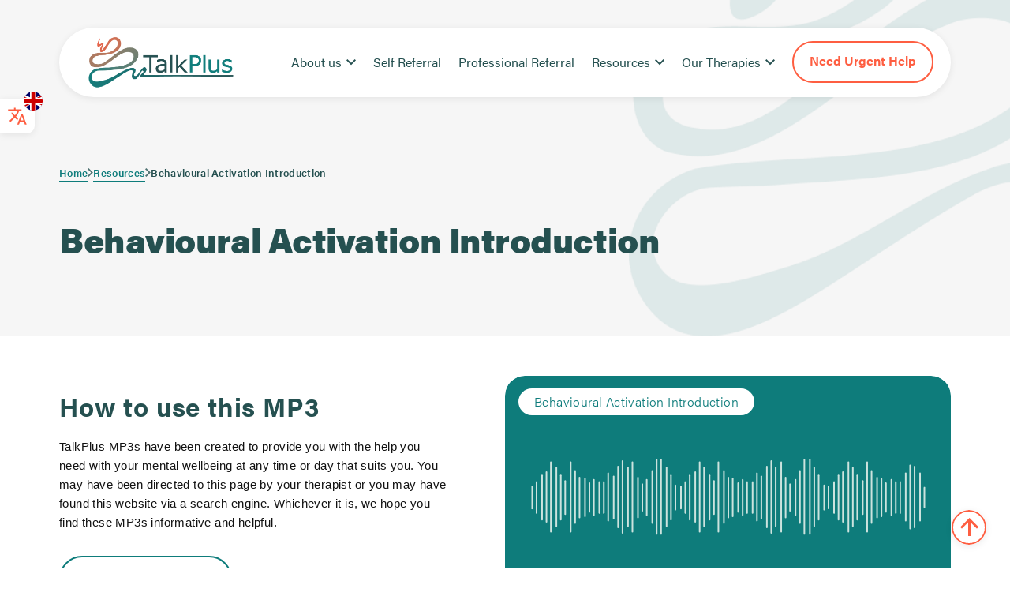

--- FILE ---
content_type: text/html; charset=UTF-8
request_url: https://www.talkplus.org.uk/resource/behavioural-activation-introduction/
body_size: 21129
content:
<!DOCTYPE html>
<html lang="en-GB">
  <head>
    <title>Behavioural Activation Introduction - TalkPlus</title>
    <meta charset="UTF-8"/>
    <meta name="viewport" content="width=device-width, initial-scale=1.0, maximum-scale=1.0, user-scalable=no"/>
    <link rel="pingback" href="https://www.talkplus.org.uk/xmlrpc.php"/>
    <link rel="stylesheet" href="https://use.typekit.net/daq5bam.css">
    <link rel="preconnect" href="https://fonts.googleapis.com">

    <meta name='robots' content='index, follow, max-image-preview:large, max-snippet:-1, max-video-preview:-1' />
	<style>img:is([sizes="auto" i], [sizes^="auto," i]) { contain-intrinsic-size: 3000px 1500px }</style>
	
	<!-- This site is optimized with the Yoast SEO plugin v26.5 - https://yoast.com/wordpress/plugins/seo/ -->
	<meta name="description" content="Dive into our guided self-help resource: Behavioural Activation Introduction to find out more." />
	<link rel="canonical" href="https://www.talkplus.org.uk/resource/behavioural-activation-introduction/" />
	<meta property="og:locale" content="en_GB" />
	<meta property="og:type" content="article" />
	<meta property="og:title" content="Behavioural Activation Introduction - TalkPlus" />
	<meta property="og:description" content="Dive into our guided self-help resource: Behavioural Activation Introduction to find out more." />
	<meta property="og:url" content="https://www.talkplus.org.uk/resource/behavioural-activation-introduction/" />
	<meta property="og:site_name" content="TalkPlus" />
	<meta property="article:modified_time" content="2023-12-12T13:04:49+00:00" />
	<meta property="og:image" content="https://www.talkplus.org.uk/wp-content/uploads/2023/11/mp3-feat-img-2.png" />
	<meta property="og:image:width" content="744" />
	<meta property="og:image:height" content="416" />
	<meta property="og:image:type" content="image/png" />
	<meta name="twitter:card" content="summary_large_image" />
	<script type="application/ld+json" class="yoast-schema-graph">{"@context":"https://schema.org","@graph":[{"@type":"WebPage","@id":"https://www.talkplus.org.uk/resource/behavioural-activation-introduction/","url":"https://www.talkplus.org.uk/resource/behavioural-activation-introduction/","name":"Behavioural Activation Introduction - TalkPlus","isPartOf":{"@id":"https://www.talkplus.org.uk/#website"},"primaryImageOfPage":{"@id":"https://www.talkplus.org.uk/resource/behavioural-activation-introduction/#primaryimage"},"image":{"@id":"https://www.talkplus.org.uk/resource/behavioural-activation-introduction/#primaryimage"},"thumbnailUrl":"https://www.talkplus.org.uk/wp-content/uploads/2023/11/mp3-feat-img-2.png","datePublished":"2023-12-12T13:02:58+00:00","dateModified":"2023-12-12T13:04:49+00:00","description":"Dive into our guided self-help resource: Behavioural Activation Introduction to find out more.","breadcrumb":{"@id":"https://www.talkplus.org.uk/resource/behavioural-activation-introduction/#breadcrumb"},"inLanguage":"en-GB","potentialAction":[{"@type":"ReadAction","target":["https://www.talkplus.org.uk/resource/behavioural-activation-introduction/"]}]},{"@type":"ImageObject","inLanguage":"en-GB","@id":"https://www.talkplus.org.uk/resource/behavioural-activation-introduction/#primaryimage","url":"https://www.talkplus.org.uk/wp-content/uploads/2023/11/mp3-feat-img-2.png","contentUrl":"https://www.talkplus.org.uk/wp-content/uploads/2023/11/mp3-feat-img-2.png","width":744,"height":416,"caption":"MP3 sound wave"},{"@type":"BreadcrumbList","@id":"https://www.talkplus.org.uk/resource/behavioural-activation-introduction/#breadcrumb","itemListElement":[{"@type":"ListItem","position":1,"name":"Home","item":"https://www.talkplus.org.uk/"},{"@type":"ListItem","position":2,"name":"Resources","item":"https://www.talkplus.org.uk/resources/"},{"@type":"ListItem","position":3,"name":"Behavioural Activation Introduction"}]},{"@type":"WebSite","@id":"https://www.talkplus.org.uk/#website","url":"https://www.talkplus.org.uk/","name":"TalkPlus","description":"NHS Talking Therapies for Anxiety &amp; Depression","potentialAction":[{"@type":"SearchAction","target":{"@type":"EntryPoint","urlTemplate":"https://www.talkplus.org.uk/?s={search_term_string}"},"query-input":{"@type":"PropertyValueSpecification","valueRequired":true,"valueName":"search_term_string"}}],"inLanguage":"en-GB"}]}</script>
	<!-- / Yoast SEO plugin. -->


<link rel='dns-prefetch' href='//ajax.googleapis.com' />
<link rel='dns-prefetch' href='//www.googletagmanager.com' />
		<style>
			.lazyload,
			.lazyloading {
				max-width: 100%;
			}
		</style>
		<style id='wp-emoji-styles-inline-css' type='text/css'>

	img.wp-smiley, img.emoji {
		display: inline !important;
		border: none !important;
		box-shadow: none !important;
		height: 1em !important;
		width: 1em !important;
		margin: 0 0.07em !important;
		vertical-align: -0.1em !important;
		background: none !important;
		padding: 0 !important;
	}
</style>
<link rel='stylesheet' id='wp-block-library-css' href='https://www.talkplus.org.uk/wp-includes/css/dist/block-library/style.min.css?ver=6.8.3' type='text/css' media='all' />
<style id='classic-theme-styles-inline-css' type='text/css'>
/*! This file is auto-generated */
.wp-block-button__link{color:#fff;background-color:#32373c;border-radius:9999px;box-shadow:none;text-decoration:none;padding:calc(.667em + 2px) calc(1.333em + 2px);font-size:1.125em}.wp-block-file__button{background:#32373c;color:#fff;text-decoration:none}
</style>
<style id='safe-svg-svg-icon-style-inline-css' type='text/css'>
.safe-svg-cover{text-align:center}.safe-svg-cover .safe-svg-inside{display:inline-block;max-width:100%}.safe-svg-cover svg{fill:currentColor;height:100%;max-height:100%;max-width:100%;width:100%}

</style>
<style id='acf-links-block-style-inline-css' type='text/css'>
.image-repeater .img-container:first-child{grid-column:span 3}.image-repeater .img-container:first-child img{width:100%;height:100%}.image-repeater .img-container:not(:first-child){padding-bottom:100%;height:0;width:100%}.image-repeater .img-container:not(:first-child) img{position:absolute;width:100%;height:100%;-o-object-fit:cover;object-fit:cover;top:0;left:0}.image-repeater{grid-template-rows:1fr;transform:translateY(-15%)}@media screen and (max-width: 1200px){.image-repeater{height:auto}}@media screen and (max-width: 1023px){.image-repeater{transform:translateY(0)}}.image-repeater:has(img:nth-child(n+2)){grid-template-rows:1.25fr}span.chevron-right{margin-left:10px;background-image:url(/wp-content/themes/talk-plus-theme-v2/includes/blocks/links-block/dist/../chevron_forward.svg);width:7px;height:11px;transition:all 400ms ease-in-out;display:inline-block;transform:translateY(1px)}a.link-cta:hover span.chevron-right{background-image:url(/wp-content/themes/talk-plus-theme-v2/includes/blocks/links-block/dist/../arrow_forwards.svg);width:18px;height:11px;transition:all 400ms ease-in-out}.links-block a.reg-link{display:flex;color:#0d2f2f;font-size:16px;font-weight:400;display:block;line-height:1.5 !important;width:-moz-max-content;width:max-content;transition:ease-in-out .4s;position:relative;max-width:100%}.links-block a.reg-link:after{content:"";position:absolute;top:100%;left:0;width:0;height:1px;display:block;background-color:#0e7c7b;transition:ease-in-out .15s}.links-block a.reg-link:hover:after{width:100%}.links-block{background-size:100% 100%;background-position:center}@media only screen and (max-width: 1024px){.links-block{background-size:auto 100%}}.links-block .image-repeater{height:calc(100% + 130px);transform:translateY(-65px)}@media only screen and (min-width: 1366px){.links-block .image-repeater{height:calc(100% + 195px);transform:translateY(-130px)}}@media only screen and (max-width: 1200px){.links-block .image-repeater{transform:translateY(0);height:auto}.links-block .image-repeater .img-container img{max-height:500px}.links-block .image-repeater:not(:first-child) img{max-height:250px}}

</style>
<style id='acf-abbreviation-block-style-inline-css' type='text/css'>
.abbreviation-block{background-position:-80px bottom !important;background-size:auto 80% !important}@media only screen and (max-width: 1024px){.abbreviation-block{background-size:50vw auto !important}}@media (min-width: 830px){.abbreviation-block.reverse-layout .site-container{flex-direction:row-reverse}}@media only screen and (min-width: 830px){.abbreviation-block.larger-text .fifty-fifty-block__left{min-width:60%}}.abbreviation-block iframe{width:100%;border-radius:25px}

</style>
<style id='acf-accoridion-block-style-inline-css' type='text/css'>
.single-accordion-item{border-bottom:1px solid #cce3de;max-width:553px;padding:11px 0;width:100%}@media screen and (max-width: 1024px){.single-accordion-item{width:100%}}.single-accordion-item.active .dropdown-chev{transform:scaleY(-1);background-color:#fe5e41}@media screen and (max-width: 1024px){.single-accordion-item{max-width:100%}.accoridion-block .right-img{max-height:410px}}button.accordion-header{width:100%;text-align:left;position:relative}span.dropdown-chev{transition:.4s ease-in-out;width:11px;height:17px;min-width:11px;-webkit-mask-image:url(/wp-content/themes/talk-plus-theme-v2/includes/blocks/accoridion-block/dist/../accordion-closed.png);mask-image:url(/wp-content/themes/talk-plus-theme-v2/includes/blocks/accoridion-block/dist/../accordion-closed.png);-webkit-mask-size:contain;mask-size:contain;-webkit-mask-position:center;mask-position:center;-webkit-mask-repeat:no-repeat;mask-repeat:no-repeat;display:block;position:absolute;right:11px;top:13px;background-color:#0e7c7b}span.dropdown-chev-open{transition:.4s ease-in-out;width:11px;height:17px;min-width:11px;background-image:url(/wp-content/themes/talk-plus-theme-v2/includes/blocks/accoridion-block/dist/../accordion-open.png);background-size:contain;background-position:center;background-repeat:no-repeat;display:block;position:absolute;right:11px;top:11px;display:none}.dropdown-chev:not(.dropdown-chev-open){display:block !important}.right-img{width:100%;height:100%;-o-object-position:center;object-position:center;-o-object-fit:cover;object-fit:cover}.single-accordion-item:not(.active) .accordion-content{display:none}.accordion-content.active{display:block;animation:fade-in .3s ease-in-out}@keyframes fade-in{0%{opacity:0}100%{opacity:1}}.accoridion-block{background-size:cover}.accoridion-block .background-shape{position:absolute;width:calc(200px + 32.8696925329vw);left:65%;top:20px}@media only screen and (min-width: 1400px){.accoridion-block .background-shape{top:50%;transform:translateX(-30%) translateY(-50%);max-width:800px}}@media only screen and (max-width: 1023px)and (min-width: 700px){.accoridion-block .background-shape{width:650px;left:100%;transform:translateX(-80%)}}@media only screen and (max-width: 1023px){.accoridion-block .background-shape{top:50%}}@media only screen and (max-width: 699px){.accoridion-block .background-shape{top:100%;left:100%;transform:translateX(-80%) translateY(-50%)}}.accoridion-block .right-img{transition:.5s ease-in-out;opacity:1;transform:scale(1) translateY(0)}.accoridion-block .right-img:not(.active){display:none;opacity:0;transform:translateY(20px) scale(0.95)}.accoridion-block .right-img.fade-out-hidden{opacity:0;transform:translateY(20px) scale(0.95)}@media (min-width: 1024px){.accoridion-block.reverse-layout .site-container>.wrapper{flex-direction:row-reverse}}

</style>
<style id='acf-three-column-image-text-style-inline-css' type='text/css'>


</style>
<style id='acf-resources-listing-style-inline-css' type='text/css'>


</style>
<style id='acf-hero-block-style-inline-css' type='text/css'>
.hero-block .left-wrapper h1{font-weight:800;letter-spacing:-0.65px;text-shadow:0px 2px 10px rgba(0,0,0,.08)}.hero-block .left-wrapper p{letter-spacing:.48px}.hero-block .right-img{box-shadow:0px 2px 12px 0px rgba(0,0,0,.25)}.hero-block .bottom-image{position:absolute;bottom:0;left:0;transform:translate(-50%, 20px) !important;box-shadow:0px 2px 12px 0px rgba(0,0,0,.25)}@media only screen and (max-width: 1024px){.hero-block .left-wrapper{width:50%}.hero-block .right-wrapper{width:calc(50% - 100px);max-width:unset}}@media screen and (max-width: 829px){.hero-block .left-wrapper{width:100%}.hero-block .right-wrapper{max-width:100% !important;width:100% !important;aspect-ratio:unset;margin-left:0}.hero-block .right-wrapper .bottom-image{position:absolute;bottom:0;left:0;transform:translate(0, 20px) !important}.hero-block .hero-wrapper{padding-bottom:70px}.hero-block .right-img{width:calc(100% - 45px) !important;aspect-ratio:1.2/1;max-height:400px}}@media screen and (max-width: 420px){.hero-block .right-wrapper{max-width:100% !important;max-height:243px !important}.hero-block .right-img{max-height:223px !important}.hero-block .logo-img{left:0px !important;bottom:0px !important}}.hero-block .cta-wrapper a.btn-main span.arrow{margin-left:0px;width:0px;background-image:url(/wp-content/themes/talk-plus-theme-v2/includes/blocks/hero-block/dist/../arrow_forward.svg);height:11px;transition:all 400ms ease-in-out}.hero-block .cta-wrapper a.btn-main:hover{background-color:#fe5e41;color:#fff}.hero-block .cta-wrapper a.btn-main:hover span.arrow{margin-left:10px;width:32px}.hero-block .cta-wrapper a span.arrow{transition:all 400ms ease-in-out}

</style>
<style id='acf-inner-nav-style-inline-css' type='text/css'>
.inner-nav a{position:relative;transition:all .5s ease;display:block;font-size:13px;font-weight:600;line-height:1.8;letter-spacing:0.025em}.inner-nav a::before{content:"";display:block;position:absolute;right:0;bottom:0px;width:100%;height:1px;background:currentColor;transition:all .5s ease}.inner-nav a:hover::before{width:0%;left:0;right:unset}

</style>
<style id='acf-three-col-cta-style-inline-css' type='text/css'>
.three-col-cta{margin-top:80px !important;margin-bottom:33px !important}@media only screen and (max-width: 767px){.three-col-cta{margin-top:36px !important;margin-bottom:102px !important}}.three-col-cta .active{background-color:#0e7c7b !important;color:#fff !important}.three-col-cta a{color:#0e7c7b;font-weight:700}.three-col-cta a:hover{color:#fe5e41}.three-col-cta .button{text-decoration:none}@media only screen and (max-width: 1300px){.three-cta-wrapper:last-child{grid-column:span 2}}.three-col-cta .col-wrapper .button.link{margin-right:auto}.three-col-cta .col-wrapper .button.link:after{content:"";margin-left:10px;background-image:url(/wp-content/themes/talk-plus-theme-v2/includes/blocks/three-col-cta/dist/../chevron_forward.svg);width:7px;height:11px;transition:all 400ms ease-in-out;display:inline-block;transform:translateY(1px)}.three-col-cta .col-wrapper .button.link:hover:after{background-image:url(/wp-content/themes/talk-plus-theme-v2/includes/blocks/three-col-cta/dist/../arrow_forwards.svg);width:18px;height:11px;transition:all 400ms ease-in-out}.three-col-wrapper p a:hover span.chevron-right{background-image:url(/wp-content/themes/talk-plus-theme-v2/includes/blocks/three-col-cta/dist/../arrow_forwards.svg);width:18px;height:11px;transition:all 400ms ease-in-out}@media only screen and (min-width: 1024px){.three-col-wrapper .subtext-container{max-width:330px}}.three-col-cta .three-cta-wrapper{display:flex;flex-wrap:wrap;margin-left:-20px;margin-right:-20px;margin-bottom:-40px}.three-col-cta .three-cta-wrapper .col-wrapper{width:32.6666666667%;min-width:280px;padding-left:20px;padding-right:20px;margin-bottom:40px;flex-grow:1;flex-direction:column;align-items:flex-start}.three-col-cta .three-cta-wrapper .col-wrapper>*{max-width:400px}@media only screen and (max-width: 767px){.three-col-cta .three-cta-wrapper{margin-left:0;margin-right:-20px}.three-col-cta .three-cta-wrapper .col-wrapper{margin-left:0;margin-right:0}}.three-col-wrapper>*:last-child{margin-bottom:0}

</style>
<style id='acf-text-block-style-inline-css' type='text/css'>
.text-block h1,.text-block h2,.text-block h3,.text-block h4,.text-block h5{color:#0e7c7b}.text-block .copy h6{margin-bottom:0 !important}

</style>
<style id='acf-faq-accordion-style-inline-css' type='text/css'>
.faq-accordion .site-container .main-accordions .acc-container{width:calc(50% - 25px);max-width:457px}.faq-accordion .site-container .main-accordions .acc-container .single-accordion-item{width:100%}@media screen and (max-width: 1024px){.faq-accordion .site-container .main-accordions .acc-container{max-width:100%;width:100%}.faq-accordion .site-container .main-accordions .acc-container .single-accordion-item{width:100%;max-width:100%}}.faq-accordion .active .dropdown-chev{transform:scaleY(-1);background-color:#fe5e41}.accordion-content a:hover span.chevron-right{background-image:url(/wp-content/themes/talk-plus-theme-v2/includes/blocks/faq-accordion/dist/../arrow_forwards.svg);width:18px;height:11px;transition:all 400ms ease-in-out}

</style>
<style id='acf-urgent-help-style-inline-css' type='text/css'>
.urgent-help h3{color:#0e7c7b}.urgent-help a{color:#fe5e41}

</style>
<style id='acf-white-hero-style-inline-css' type='text/css'>
@media only screen and (max-width: 830px){.white-hero{background-size:50vw auto !important}}.white-hero .breadcrumbs a{position:relative;transition:all .5s ease;color:#255050;display:block;font-size:13px;font-weight:600;line-height:1.8;letter-spacing:0.025em}.white-hero .breadcrumbs a:not(:last-of-type){color:#0e7c7b}.white-hero .breadcrumbs a::after{content:"";display:block;position:absolute;right:0;bottom:0px;width:100%;height:1px;background:currentColor;transition:all .5s ease}.white-hero .breadcrumbs a:hover::after{width:0%;left:0;right:unset}.white-hero .breadcrumbs a:last-of-type{pointer-events:none}.white-hero .breadcrumbs a:last-of-type::after{display:none}.white-hero .breadcrumbs svg path{fill:#255050}

</style>
<style id='acf-downloads-style-inline-css' type='text/css'>
.downloads h3{color:#0e7c7b}.downloads .copy p:last-child{max-width:400px;margin-top:40px}

</style>
<style id='acf-share-page-block-style-inline-css' type='text/css'>
@media only screen and (max-width: 767px){.share-page-block .site-container .wrapper{padding-top:0}}.share-page-block .share-links{border:2px solid #0e7c7b;border-radius:50px}.share-page-block a.share-links{color:#0e7c7b;position:relative;display:flex;align-items:center}.share-page-block a.share-links p{transition:unset}.share-page-block a.share-links img.icon-hover{position:absolute;right:20px;opacity:0}.share-page-block a.share-links:hover{background-color:#fe5e41;border:2px solid #fe5e41;color:#fff}.share-page-block a.share-links:hover img.icon-normal{opacity:0}.share-page-block a.share-links:hover img.icon-hover{opacity:1}.share-page-block a.share-links.whatsapp:after{-webkit-mask-image:url("/wp-content/themes/talk-plus-theme-v2/includes/blocks/share-page-block/dist/../whatsapp.svg");mask-image:url("/wp-content/themes/talk-plus-theme-v2/includes/blocks/share-page-block/dist/../whatsapp.svg")}.share-page-block a.share-links.sms:after{-webkit-mask-image:url("/wp-content/themes/talk-plus-theme-v2/includes/blocks/share-page-block/dist/../sms.svg");mask-image:url("/wp-content/themes/talk-plus-theme-v2/includes/blocks/share-page-block/dist/../sms.svg")}.share-page-block a.share-links.email:after{-webkit-mask-image:url("/wp-content/themes/talk-plus-theme-v2/includes/blocks/share-page-block/dist/../email.svg");mask-image:url("/wp-content/themes/talk-plus-theme-v2/includes/blocks/share-page-block/dist/../email.svg")}.share-page-block a.share-links:after{content:"";display:inline-block;width:18px;height:18px;-webkit-mask-size:contain;mask-size:contain;-webkit-mask-position:center;mask-position:center;-webkit-mask-repeat:no-repeat;mask-repeat:no-repeat;background-color:#0e7c7b;transition:ease-in-out .4s}.share-page-block a.share-links:hover:after{background-color:#fff}@media only screen and (max-width: 767px){.share-page-block a.share-links{width:100%}}

</style>
<style id='acf-thank-you-block-style-inline-css' type='text/css'>
.thank-you-block .link-cta span{transform:translate(0px, 0px)}.thank-you-block .link-cta::after{transform:translate(2px, -50%)}.thank-you-block .link-cta:hover span{transform:translate(5px, 0px)}.thank-you-block .link-cta:hover::after{transform:translate(2.5px, -50%)}

</style>
<link rel='stylesheet' id='acf-resources-carousel-style-css' href='https://www.talkplus.org.uk/wp-content/themes/talk-plus-theme-v2/includes/blocks/resources-carousel/dist/block.min.css?ver=6.8.3' type='text/css' media='all' />
<style id='acf-contact-form-style-inline-css' type='text/css'>


</style>
<style id='acf-text-cta-style-inline-css' type='text/css'>


</style>
<style id='acf-quote-carousel-style-inline-css' type='text/css'>
.quote-carousel{position:relative;background-repeat:no-repeat;background-size:100% 100%;height:100%;width:100vw}@media only screen and (max-width: 1024px){.quote-carousel{background-size:auto 100%;background-position:center}}.quote-carousel .site-container{padding-top:calc(70px + 7.3938506589vw);padding-bottom:calc(100px + 5.4904831625vw);position:relative}.quote-carousel .site-container .content-container{position:static !important;z-index:50}@media only screen and (max-width: 650px){.quote-carousel .site-container .content-container{margin-bottom:-45px}}.quote-mark{height:60px;width:90px;background-image:url("/wp-content/themes/talk-plus-theme-v2/includes/blocks/quote-carousel/dist/../quote.svg");background-repeat:no-repeat;background-size:contain;position:absolute;top:-30px;left:-30px}@media only screen and (max-width: 830px){.quote-mark{width:60px;height:45px;left:-20px;top:-15px}}.swiper-container{padding-left:30px}@media only screen and (max-width: 1023px){.swiper-container{padding-left:0px}}@media only screen and (min-width: 1023px){.swiper-container.w-full{max-width:74%;margin-right:-57px}}@media only screen and (max-width: 1023px){.swiper-container .testimonial-swiper{max-width:100% !important;overflow:visible}}@media only screen and (max-width: 1023px)and (max-width: 650px){.swiper-container .testimonial-swiper{max-width:80vw !important}}@media only screen and (min-width: 650px){.swiper-container .swiper-wrapper>.swiper-slide:last-of-type{opacity:0;visibility:hidden}}.swiper-container .testimonial-swiper{margin-right:0px;margin-left:0px}@media only screen and (max-width: 1024px){.quote-swiper-navigation{position:absolute;top:calc(100% + 20px);justify-content:center;width:100%;margin-top:0 !important}}@media only screen and (max-width: 767px){.quote-swiper-navigation{position:absolute;top:calc(100% + 20px);justify-content:center;width:100%;margin-top:0 !important}}#quote-carousel-block{background-image:url("/wp-content/themes/talk-plus-theme-v2/includes/blocks/quote-carousel/dist/../bg.svg");height:100%;width:100vw}.quote-carousel .site-container .wrapper{position:relative}@media only screen and (max-width: 1024px){.quote-carousel .site-container .wrapper{align-items:center}}@media only screen and (max-width: 767px){.quote-carousel .site-container .wrapper .content-container{margin-bottom:40px}.quote-carousel .site-container .wrapper .swiper-wrapper{align-items:flex-start}}.quote-carousel .site-container .swiper .wysiwyg{color:#fff}.quote-carousel .site-container .swiper .wysiwyg *{color:#fff}

</style>
<style id='acf-two-image-text-style-inline-css' type='text/css'>
@media only screen and (max-width: 640px){.two-image-text img{aspect-ratio:3/2;width:100%;height:auto}}@media only screen and (min-width: 640px){.two-image-text.alt img{max-width:calc(50% + 50px)}.two-image-text.alt img:first-child{margin-top:auto;margin-right:-100px}.two-image-text.alt img:last-child{margin-bottom:100px}}

</style>
<style id='acf-session-horizontal-style-inline-css' type='text/css'>


</style>
<style id='acf-innerpage-hero-style-inline-css' type='text/css'>
.innerpage-hero .breadcrumbs a{position:relative;transition:all .5s ease;display:block;font-size:13px;font-weight:600;line-height:1.8;letter-spacing:0.025em}.innerpage-hero .breadcrumbs a::after{content:"";display:block;position:absolute;right:0;bottom:0px;width:100%;height:1px;background:currentColor;transition:all .5s ease}.innerpage-hero .breadcrumbs a:hover::after{width:0%;left:0;right:unset}.innerpage-hero .breadcrumbs a:last-of-type{pointer-events:none}.innerpage-hero .breadcrumbs a:last-of-type::after{display:none}

</style>
<style id='acf-referal-banner-style-inline-css' type='text/css'>
@media only screen and (max-width: 767px){.referal-banner .site-container .wrapper{padding-top:0}}.referal-banner .share-links{border:2px solid #0e7c7b;border-radius:50px}.referal-banner a.share-links{color:#0e7c7b;position:relative;display:flex;align-items:center}.referal-banner a.share-links p{transition:unset}.referal-banner a.share-links img.icon-hover{position:absolute;right:20px;opacity:0}.referal-banner a.share-links:hover{background-color:#fe5e41;border:2px solid #fe5e41;color:#fff}.referal-banner a.share-links:hover img.icon-normal{opacity:0}.referal-banner a.share-links:hover img.icon-hover{opacity:1}.referal-banner a.share-links.whatsapp:after{-webkit-mask-image:url("/wp-content/themes/talk-plus-theme-v2/includes/blocks/referal-banner/dist/../whatsapp.svg");mask-image:url("/wp-content/themes/talk-plus-theme-v2/includes/blocks/referal-banner/dist/../whatsapp.svg")}.referal-banner a.share-links.sms:after{-webkit-mask-image:url("/wp-content/themes/talk-plus-theme-v2/includes/blocks/referal-banner/dist/../sms.svg");mask-image:url("/wp-content/themes/talk-plus-theme-v2/includes/blocks/referal-banner/dist/../sms.svg")}.referal-banner a.share-links.email:after{-webkit-mask-image:url("/wp-content/themes/talk-plus-theme-v2/includes/blocks/referal-banner/dist/../email.svg");mask-image:url("/wp-content/themes/talk-plus-theme-v2/includes/blocks/referal-banner/dist/../email.svg")}.referal-banner a.share-links:after{content:"";display:inline-block;width:18px;height:18px;-webkit-mask-size:contain;mask-size:contain;-webkit-mask-position:center;mask-position:center;-webkit-mask-repeat:no-repeat;mask-repeat:no-repeat;background-color:currentColor;transition:ease-in-out .4s}.referal-banner a.share-links:hover:after{background-color:#fff}

</style>
<style id='acf-fifty-fifty-block-style-inline-css' type='text/css'>
@media (min-width: 830px){.fifty-fifty-block.reverse-layout .site-container{flex-direction:row-reverse}}@media only screen and (min-width: 830px){.fifty-fifty-block.larger-text .fifty-fifty-block__left{min-width:60%}}.fifty-fifty-block iframe{width:100%;border-radius:25px}

</style>
<style id='acf-session-vertical-style-inline-css' type='text/css'>
.session-vertical.background-shapes .single-session,.session-horizontal.background-shapes .single-session{background-color:#fff}

</style>
<style id='acf-form-block-style-inline-css' type='text/css'>


</style>
<style id='global-styles-inline-css' type='text/css'>
:root{--wp--preset--aspect-ratio--square: 1;--wp--preset--aspect-ratio--4-3: 4/3;--wp--preset--aspect-ratio--3-4: 3/4;--wp--preset--aspect-ratio--3-2: 3/2;--wp--preset--aspect-ratio--2-3: 2/3;--wp--preset--aspect-ratio--16-9: 16/9;--wp--preset--aspect-ratio--9-16: 9/16;--wp--preset--color--black: #000000;--wp--preset--color--cyan-bluish-gray: #abb8c3;--wp--preset--color--white: #ffffff;--wp--preset--color--pale-pink: #f78da7;--wp--preset--color--vivid-red: #cf2e2e;--wp--preset--color--luminous-vivid-orange: #ff6900;--wp--preset--color--luminous-vivid-amber: #fcb900;--wp--preset--color--light-green-cyan: #7bdcb5;--wp--preset--color--vivid-green-cyan: #00d084;--wp--preset--color--pale-cyan-blue: #8ed1fc;--wp--preset--color--vivid-cyan-blue: #0693e3;--wp--preset--color--vivid-purple: #9b51e0;--wp--preset--gradient--vivid-cyan-blue-to-vivid-purple: linear-gradient(135deg,rgba(6,147,227,1) 0%,rgb(155,81,224) 100%);--wp--preset--gradient--light-green-cyan-to-vivid-green-cyan: linear-gradient(135deg,rgb(122,220,180) 0%,rgb(0,208,130) 100%);--wp--preset--gradient--luminous-vivid-amber-to-luminous-vivid-orange: linear-gradient(135deg,rgba(252,185,0,1) 0%,rgba(255,105,0,1) 100%);--wp--preset--gradient--luminous-vivid-orange-to-vivid-red: linear-gradient(135deg,rgba(255,105,0,1) 0%,rgb(207,46,46) 100%);--wp--preset--gradient--very-light-gray-to-cyan-bluish-gray: linear-gradient(135deg,rgb(238,238,238) 0%,rgb(169,184,195) 100%);--wp--preset--gradient--cool-to-warm-spectrum: linear-gradient(135deg,rgb(74,234,220) 0%,rgb(151,120,209) 20%,rgb(207,42,186) 40%,rgb(238,44,130) 60%,rgb(251,105,98) 80%,rgb(254,248,76) 100%);--wp--preset--gradient--blush-light-purple: linear-gradient(135deg,rgb(255,206,236) 0%,rgb(152,150,240) 100%);--wp--preset--gradient--blush-bordeaux: linear-gradient(135deg,rgb(254,205,165) 0%,rgb(254,45,45) 50%,rgb(107,0,62) 100%);--wp--preset--gradient--luminous-dusk: linear-gradient(135deg,rgb(255,203,112) 0%,rgb(199,81,192) 50%,rgb(65,88,208) 100%);--wp--preset--gradient--pale-ocean: linear-gradient(135deg,rgb(255,245,203) 0%,rgb(182,227,212) 50%,rgb(51,167,181) 100%);--wp--preset--gradient--electric-grass: linear-gradient(135deg,rgb(202,248,128) 0%,rgb(113,206,126) 100%);--wp--preset--gradient--midnight: linear-gradient(135deg,rgb(2,3,129) 0%,rgb(40,116,252) 100%);--wp--preset--font-size--small: 13px;--wp--preset--font-size--medium: 20px;--wp--preset--font-size--large: 36px;--wp--preset--font-size--x-large: 42px;--wp--preset--spacing--20: 0.44rem;--wp--preset--spacing--30: 0.67rem;--wp--preset--spacing--40: 1rem;--wp--preset--spacing--50: 1.5rem;--wp--preset--spacing--60: 2.25rem;--wp--preset--spacing--70: 3.38rem;--wp--preset--spacing--80: 5.06rem;--wp--preset--shadow--natural: 6px 6px 9px rgba(0, 0, 0, 0.2);--wp--preset--shadow--deep: 12px 12px 50px rgba(0, 0, 0, 0.4);--wp--preset--shadow--sharp: 6px 6px 0px rgba(0, 0, 0, 0.2);--wp--preset--shadow--outlined: 6px 6px 0px -3px rgba(255, 255, 255, 1), 6px 6px rgba(0, 0, 0, 1);--wp--preset--shadow--crisp: 6px 6px 0px rgba(0, 0, 0, 1);}:root :where(.is-layout-flow) > :first-child{margin-block-start: 0;}:root :where(.is-layout-flow) > :last-child{margin-block-end: 0;}:root :where(.is-layout-flow) > *{margin-block-start: 24px;margin-block-end: 0;}:root :where(.is-layout-constrained) > :first-child{margin-block-start: 0;}:root :where(.is-layout-constrained) > :last-child{margin-block-end: 0;}:root :where(.is-layout-constrained) > *{margin-block-start: 24px;margin-block-end: 0;}:root :where(.is-layout-flex){gap: 24px;}:root :where(.is-layout-grid){gap: 24px;}body .is-layout-flex{display: flex;}.is-layout-flex{flex-wrap: wrap;align-items: center;}.is-layout-flex > :is(*, div){margin: 0;}body .is-layout-grid{display: grid;}.is-layout-grid > :is(*, div){margin: 0;}.has-black-color{color: var(--wp--preset--color--black) !important;}.has-cyan-bluish-gray-color{color: var(--wp--preset--color--cyan-bluish-gray) !important;}.has-white-color{color: var(--wp--preset--color--white) !important;}.has-pale-pink-color{color: var(--wp--preset--color--pale-pink) !important;}.has-vivid-red-color{color: var(--wp--preset--color--vivid-red) !important;}.has-luminous-vivid-orange-color{color: var(--wp--preset--color--luminous-vivid-orange) !important;}.has-luminous-vivid-amber-color{color: var(--wp--preset--color--luminous-vivid-amber) !important;}.has-light-green-cyan-color{color: var(--wp--preset--color--light-green-cyan) !important;}.has-vivid-green-cyan-color{color: var(--wp--preset--color--vivid-green-cyan) !important;}.has-pale-cyan-blue-color{color: var(--wp--preset--color--pale-cyan-blue) !important;}.has-vivid-cyan-blue-color{color: var(--wp--preset--color--vivid-cyan-blue) !important;}.has-vivid-purple-color{color: var(--wp--preset--color--vivid-purple) !important;}.has-black-background-color{background-color: var(--wp--preset--color--black) !important;}.has-cyan-bluish-gray-background-color{background-color: var(--wp--preset--color--cyan-bluish-gray) !important;}.has-white-background-color{background-color: var(--wp--preset--color--white) !important;}.has-pale-pink-background-color{background-color: var(--wp--preset--color--pale-pink) !important;}.has-vivid-red-background-color{background-color: var(--wp--preset--color--vivid-red) !important;}.has-luminous-vivid-orange-background-color{background-color: var(--wp--preset--color--luminous-vivid-orange) !important;}.has-luminous-vivid-amber-background-color{background-color: var(--wp--preset--color--luminous-vivid-amber) !important;}.has-light-green-cyan-background-color{background-color: var(--wp--preset--color--light-green-cyan) !important;}.has-vivid-green-cyan-background-color{background-color: var(--wp--preset--color--vivid-green-cyan) !important;}.has-pale-cyan-blue-background-color{background-color: var(--wp--preset--color--pale-cyan-blue) !important;}.has-vivid-cyan-blue-background-color{background-color: var(--wp--preset--color--vivid-cyan-blue) !important;}.has-vivid-purple-background-color{background-color: var(--wp--preset--color--vivid-purple) !important;}.has-black-border-color{border-color: var(--wp--preset--color--black) !important;}.has-cyan-bluish-gray-border-color{border-color: var(--wp--preset--color--cyan-bluish-gray) !important;}.has-white-border-color{border-color: var(--wp--preset--color--white) !important;}.has-pale-pink-border-color{border-color: var(--wp--preset--color--pale-pink) !important;}.has-vivid-red-border-color{border-color: var(--wp--preset--color--vivid-red) !important;}.has-luminous-vivid-orange-border-color{border-color: var(--wp--preset--color--luminous-vivid-orange) !important;}.has-luminous-vivid-amber-border-color{border-color: var(--wp--preset--color--luminous-vivid-amber) !important;}.has-light-green-cyan-border-color{border-color: var(--wp--preset--color--light-green-cyan) !important;}.has-vivid-green-cyan-border-color{border-color: var(--wp--preset--color--vivid-green-cyan) !important;}.has-pale-cyan-blue-border-color{border-color: var(--wp--preset--color--pale-cyan-blue) !important;}.has-vivid-cyan-blue-border-color{border-color: var(--wp--preset--color--vivid-cyan-blue) !important;}.has-vivid-purple-border-color{border-color: var(--wp--preset--color--vivid-purple) !important;}.has-vivid-cyan-blue-to-vivid-purple-gradient-background{background: var(--wp--preset--gradient--vivid-cyan-blue-to-vivid-purple) !important;}.has-light-green-cyan-to-vivid-green-cyan-gradient-background{background: var(--wp--preset--gradient--light-green-cyan-to-vivid-green-cyan) !important;}.has-luminous-vivid-amber-to-luminous-vivid-orange-gradient-background{background: var(--wp--preset--gradient--luminous-vivid-amber-to-luminous-vivid-orange) !important;}.has-luminous-vivid-orange-to-vivid-red-gradient-background{background: var(--wp--preset--gradient--luminous-vivid-orange-to-vivid-red) !important;}.has-very-light-gray-to-cyan-bluish-gray-gradient-background{background: var(--wp--preset--gradient--very-light-gray-to-cyan-bluish-gray) !important;}.has-cool-to-warm-spectrum-gradient-background{background: var(--wp--preset--gradient--cool-to-warm-spectrum) !important;}.has-blush-light-purple-gradient-background{background: var(--wp--preset--gradient--blush-light-purple) !important;}.has-blush-bordeaux-gradient-background{background: var(--wp--preset--gradient--blush-bordeaux) !important;}.has-luminous-dusk-gradient-background{background: var(--wp--preset--gradient--luminous-dusk) !important;}.has-pale-ocean-gradient-background{background: var(--wp--preset--gradient--pale-ocean) !important;}.has-electric-grass-gradient-background{background: var(--wp--preset--gradient--electric-grass) !important;}.has-midnight-gradient-background{background: var(--wp--preset--gradient--midnight) !important;}.has-small-font-size{font-size: var(--wp--preset--font-size--small) !important;}.has-medium-font-size{font-size: var(--wp--preset--font-size--medium) !important;}.has-large-font-size{font-size: var(--wp--preset--font-size--large) !important;}.has-x-large-font-size{font-size: var(--wp--preset--font-size--x-large) !important;}
:root :where(.wp-block-pullquote){font-size: 1.5em;line-height: 1.6;}
</style>
<link rel='stylesheet' id='ditty-displays-css' href='https://www.talkplus.org.uk/wp-content/plugins/ditty-news-ticker/build/dittyDisplays.css?ver=3.1.59' type='text/css' media='all' />
<link rel='stylesheet' id='ditty-fontawesome-css' href='https://www.talkplus.org.uk/wp-content/plugins/ditty-news-ticker/includes/libs/fontawesome-6.4.0/css/all.css?ver=6.4.0' type='text/css' media='' />
<link rel='stylesheet' id='search-filter-plugin-styles-css' href='https://www.talkplus.org.uk/wp-content/plugins/search-filter-pro/public/assets/css/search-filter.min.css?ver=2.5.6' type='text/css' media='all' />
<link rel='stylesheet' id='main-styles-css' href='https://www.talkplus.org.uk/wp-content/themes/talk-plus-theme-v2/dist/main.min.css?ver=1.0.0' type='text/css' media='all' />
<style id='ghostkit-typography-inline-css' type='text/css'>
 
</style>
<script type="text/javascript" src="https://ajax.googleapis.com/ajax/libs/jquery/3.3.1/jquery.min.js?ver=3.3.1" id="jquery-js"></script>
<script type="text/javascript" id="search-filter-plugin-build-js-extra">
/* <![CDATA[ */
var SF_LDATA = {"ajax_url":"https:\/\/www.talkplus.org.uk\/wp-admin\/admin-ajax.php","home_url":"https:\/\/www.talkplus.org.uk\/","extensions":[]};
/* ]]> */
</script>
<script type="text/javascript" src="https://www.talkplus.org.uk/wp-content/plugins/search-filter-pro/public/assets/js/search-filter-build.min.js?ver=2.5.6" id="search-filter-plugin-build-js"></script>
<script type="text/javascript" src="https://www.talkplus.org.uk/wp-content/plugins/search-filter-pro/public/assets/js/chosen.jquery.min.js?ver=2.5.6" id="search-filter-plugin-chosen-js"></script>
<link rel="https://api.w.org/" href="https://www.talkplus.org.uk/wp-json/" /><link rel="alternate" title="JSON" type="application/json" href="https://www.talkplus.org.uk/wp-json/wp/v2/resource/949" /><link rel="EditURI" type="application/rsd+xml" title="RSD" href="https://www.talkplus.org.uk/xmlrpc.php?rsd" />
<meta name="generator" content="WordPress 6.8.3" />
<link rel='shortlink' href='https://www.talkplus.org.uk/?p=949' />
<link rel="alternate" title="oEmbed (JSON)" type="application/json+oembed" href="https://www.talkplus.org.uk/wp-json/oembed/1.0/embed?url=https%3A%2F%2Fwww.talkplus.org.uk%2Fresource%2Fbehavioural-activation-introduction%2F" />
<link rel="alternate" title="oEmbed (XML)" type="text/xml+oembed" href="https://www.talkplus.org.uk/wp-json/oembed/1.0/embed?url=https%3A%2F%2Fwww.talkplus.org.uk%2Fresource%2Fbehavioural-activation-introduction%2F&#038;format=xml" />
<meta name="generator" content="Site Kit by Google 1.167.0" />        <style type="text/css">
            .ghostkit-effects-enabled .ghostkit-effects-reveal {
                pointer-events: none;
                visibility: hidden;
            }
        </style>
        <script>
            document.documentElement.classList.add(
                'ghostkit-effects-enabled'
            );
        </script>
        		<script>
			document.documentElement.className = document.documentElement.className.replace('no-js', 'js');
		</script>
				<style>
			.no-js img.lazyload {
				display: none;
			}

			figure.wp-block-image img.lazyloading {
				min-width: 150px;
			}

			.lazyload,
			.lazyloading {
				--smush-placeholder-width: 100px;
				--smush-placeholder-aspect-ratio: 1/1;
				width: var(--smush-image-width, var(--smush-placeholder-width)) !important;
				aspect-ratio: var(--smush-image-aspect-ratio, var(--smush-placeholder-aspect-ratio)) !important;
			}

						.lazyload, .lazyloading {
				opacity: 0;
			}

			.lazyloaded {
				opacity: 1;
				transition: opacity 400ms;
				transition-delay: 0ms;
			}

					</style>
					<link rel="preload" href="https://www.talkplus.org.uk/wp-content/plugins/hustle/assets/hustle-ui/fonts/hustle-icons-font.woff2" as="font" type="font/woff2" crossorigin>
		<style id="hustle-module-1-0-styles" class="hustle-module-styles hustle-module-styles-1">.hustle-ui.module_id_1 .hustle-popup-content {max-width: 800px;} .hustle-ui.module_id_1  {padding-right: 15px;padding-left: 15px;}.hustle-ui.module_id_1  .hustle-popup-content .hustle-info,.hustle-ui.module_id_1  .hustle-popup-content .hustle-optin {padding-top: 15px;padding-bottom: 15px;}@media screen and (min-width: 783px) {.hustle-ui:not(.hustle-size--small).module_id_1  {padding-right: 15px;padding-left: 15px;}.hustle-ui:not(.hustle-size--small).module_id_1  .hustle-popup-content .hustle-info,.hustle-ui:not(.hustle-size--small).module_id_1  .hustle-popup-content .hustle-optin {padding-top: 15px;padding-bottom: 15px;}} .hustle-ui.module_id_1 .hustle-layout {margin: 30px 30px 30px 30px;padding: 0px 0px 0px 0px;border-width: 0px 0px 0px 0px;border-style: solid;border-color: rgba(0,0,0,0);border-radius: 30px 30px 30px 30px;overflow: hidden;background-color: rgb(204,227,222);-moz-box-shadow: 0px 0px 0px 0px rgba(0,0,0,0);-webkit-box-shadow: 0px 0px 0px 0px rgba(0,0,0,0);box-shadow: 0px 0px 0px 0px rgba(0,0,0,0);}@media screen and (min-width: 783px) {.hustle-ui:not(.hustle-size--small).module_id_1 .hustle-layout {margin: 30px 30px 30px 30px;padding: 0px 0px 0px 0px;border-width: 0px 0px 0px 0px;border-style: solid;border-radius: 30px 30px 30px 30px;-moz-box-shadow: 0px 0px 0px 0px rgba(0,0,0,0);-webkit-box-shadow: 0px 0px 0px 0px rgba(0,0,0,0);box-shadow: 0px 0px 0px 0px rgba(0,0,0,0);}} .hustle-ui.module_id_1 .hustle-layout .hustle-layout-content {padding: 40px 40px 40px 40px;border-width: 0px 0px 0px 0px;border-style: solid;border-radius: 0px 0px 0px 0px;border-color: rgba(0,0,0,0);background-color: rgba(0,0,0,0);-moz-box-shadow: 0px 0px 0px 0px rgba(0,0,0,0);-webkit-box-shadow: 0px 0px 0px 0px rgba(0,0,0,0);box-shadow: 0px 0px 0px 0px rgba(0,0,0,0);}.hustle-ui.module_id_1 .hustle-main-wrapper {position: relative;padding:32px 0 0;}@media screen and (min-width: 783px) {.hustle-ui:not(.hustle-size--small).module_id_1 .hustle-layout .hustle-layout-content {padding: 96px 50px 96px 50px;border-width: 0px 0px 0px 0px;border-style: solid;border-radius: 0px 0px 0px 0px;-moz-box-shadow: 0px 0px 0px 0px rgba(0,0,0,0);-webkit-box-shadow: 0px 0px 0px 0px rgba(0,0,0,0);box-shadow: 0px 0px 0px 0px rgba(0,0,0,0);}}@media screen and (min-width: 783px) {.hustle-ui:not(.hustle-size--small).module_id_1 .hustle-main-wrapper {padding: 0;}}.hustle-ui.module_id_1 .hustle-layout .hustle-image {background-color: rgba(204, 227, 222, 0);}.hustle-ui.module_id_1 .hustle-layout .hustle-image {height: 275px;overflow: hidden;}@media screen and (min-width: 783px) {.hustle-ui:not(.hustle-size--small).module_id_1 .hustle-layout .hustle-image {max-width: 45%;height: auto;min-height: 0;-webkit-box-flex: 0;-ms-flex: 0 0 45%;flex: 0 0 45%;}}.hustle-ui.module_id_1 .hustle-layout .hustle-image img {width: 100%;max-width: unset;height: 100%;display: block;position: absolute;object-fit: cover;-ms-interpolation-mode: bicubic;}@media all and (-ms-high-contrast: none), (-ms-high-contrast: active) {.hustle-ui.module_id_1 .hustle-layout .hustle-image img {width: auto;max-width: unset;height: auto;max-height: unset;}}@media screen and (min-width: 783px) {.hustle-ui:not(.hustle-size--small).module_id_1 .hustle-layout .hustle-image img {width: 100%;max-width: unset;height: 100%;display: block;position: absolute;object-fit: cover;-ms-interpolation-mode: bicubic;}}@media all and (min-width: 783px) and (-ms-high-contrast: none), (-ms-high-contrast: active) {.hustle-ui:not(.hustle-size--small).module_id_1 .hustle-layout .hustle-image img {width: auto;max-width: unset;height: auto;max-height: unset;}}.hustle-ui.module_id_1 .hustle-layout .hustle-image img {object-position: center -75px;-o-object-position: center -75px;}@media all and (-ms-high-contrast: none), (-ms-high-contrast: active) {.hustle-ui.module_id_1 .hustle-layout .hustle-image img {left: 50%;}}@media all and (-ms-high-contrast: none), (-ms-high-contrast: active) {.hustle-ui.module_id_1 .hustle-layout .hustle-image img {transform: translateX(-50%);-ms-transform: translateX(-50%);-webkit-transform: translateX(-50%);}}@media all and (-ms-high-contrast: none), (-ms-high-contrast: active) {.hustle-ui.module_id_1 .hustle-layout .hustle-image img {top: -75px;}}@media screen and (min-width: 783px) {.hustle-ui:not(.hustle-size--small).module_id_1 .hustle-layout .hustle-image img {object-position: center center;-o-object-position: center center;}}@media all and (min-width: 783px) and (-ms-high-contrast: none), (-ms-high-contrast: active) {.hustle-ui:not(.hustle-size--small).module_id_1 .hustle-layout .hustle-image img {left: 50%;right: auto;}}@media all and (min-width: 783px) and (-ms-high-contrast: none), (-ms-high-contrast: active) {.hustle-ui:not(.hustle-size--small).module_id_1 .hustle-layout .hustle-image img {transform: translate(-50%,-50%);-ms-transform: translate(-50%,-50%);-webkit-transform: translate(-50%,-50%);}}@media all and (min-width: 783px) and (-ms-high-contrast: none), (-ms-high-contrast: active) {.hustle-ui:not(.hustle-size--small).module_id_1 .hustle-layout .hustle-image img {top: 50%;bottom: auto;}}@media all and (min-width: 783px) and (-ms-high-contrast: none), (-ms-high-contrast: active) {.hustle-ui:not(.hustle-size--small).module_id_1 .hustle-layout .hustle-image img {transform: translate(-50%,-50%);-ms-transform: translate(-50%,-50%);-webkit-transform: translate(-50%,-50%);}}  .hustle-ui.module_id_1 .hustle-layout .hustle-content {margin: 0px 0px 0px 0px;padding: 40px 40px 40px 40px;border-width: 0px 0px 0px 0px;border-style: solid;border-radius: 0px 0px 0px 0px;border-color: rgba(0,0,0,0);background-color: rgba(0,0,0,0);-moz-box-shadow: 0px 0px 0px 0px rgba(0,0,0,0);-webkit-box-shadow: 0px 0px 0px 0px rgba(0,0,0,0);box-shadow: 0px 0px 0px 0px rgba(0,0,0,0);}.hustle-ui.module_id_1 .hustle-layout .hustle-content .hustle-content-wrap {padding: 40px 0 40px 0;}@media screen and (min-width: 783px) {.hustle-ui:not(.hustle-size--small).module_id_1 .hustle-layout .hustle-content {margin: 0px 0px 0px 0px;padding: 50px 50px 50px 50px;border-width: 0px 0px 0px 0px;border-style: solid;border-radius: 0px 0px 0px 0px;-moz-box-shadow: 0px 0px 0px 0px rgba(0,0,0,0);-webkit-box-shadow: 0px 0px 0px 0px rgba(0,0,0,0);box-shadow: 0px 0px 0px 0px rgba(0,0,0,0);}.hustle-ui:not(.hustle-size--small).module_id_1 .hustle-layout .hustle-content .hustle-content-wrap {padding: 50px 0 50px 0;}} .hustle-ui.module_id_1 .hustle-layout .hustle-title {display: block;margin: 0px 0px 10px 0px;padding: 0px 0px 0px 0px;border-width: 0px 0px 0px 0px;border-style: solid;border-color: rgba(0,0,0,0);border-radius: 0px 0px 0px 0px;background-color: rgba(0,0,0,0);box-shadow: 0px 0px 0px 0px rgba(0,0,0,0);-moz-box-shadow: 0px 0px 0px 0px rgba(0,0,0,0);-webkit-box-shadow: 0px 0px 0px 0px rgba(0,0,0,0);color: #255050;font: 500 14px/16px "acumin-pro", sans-serif;font-style: normal;letter-spacing: 1.5px;text-transform: uppercase;text-decoration: none;text-align: left;}@media screen and (min-width: 783px) {.hustle-ui:not(.hustle-size--small).module_id_1 .hustle-layout .hustle-title {margin: 0px 0px 10px 0px;padding: 0px 0px 0px 0px;border-width: 0px 0px 0px 0px;border-style: solid;border-radius: 0px 0px 0px 0px;box-shadow: 0px 0px 0px 0px rgba(0,0,0,0);-moz-box-shadow: 0px 0px 0px 0px rgba(0,0,0,0);-webkit-box-shadow: 0px 0px 0px 0px rgba(0,0,0,0);font: 500 14px/16px "acumin-pro", sans-serif;font-style: normal;letter-spacing: 1.5px;text-transform: uppercase;text-decoration: none;text-align: left;}} .hustle-ui.module_id_1 .hustle-layout .hustle-subtitle {display: block;margin: 0px 0px 0px 0px;padding: 0px 0px 0px 0px;border-width: 0px 0px 0px 0px;border-style: solid;border-color: rgba(0,0,0,0);border-radius: 0px 0px 0px 0px;background-color: rgba(0,0,0,0);box-shadow: 0px 0px 0px 0px rgba(0,0,0,0);-moz-box-shadow: 0px 0px 0px 0px rgba(0,0,0,0);-webkit-box-shadow: 0px 0px 0px 0px rgba(0,0,0,0);color: #0d2f2f;font: 800 46px/48px "acumin-pro", sans-serif;font-style: normal;letter-spacing: 0px;text-transform: none;text-decoration: none;text-align: left;}@media screen and (min-width: 783px) {.hustle-ui:not(.hustle-size--small).module_id_1 .hustle-layout .hustle-subtitle {margin: 0px 0px 0px 0px;padding: 0px 0px 0px 0px;border-width: 0px 0px 0px 0px;border-style: solid;border-radius: 0px 0px 0px 0px;box-shadow: 0px 0px 0px 0px rgba(0,0,0,0);-moz-box-shadow: 0px 0px 0px 0px rgba(0,0,0,0);-webkit-box-shadow: 0px 0px 0px 0px rgba(0,0,0,0);font: 800 46px/48px "acumin-pro", sans-serif;font-style: normal;letter-spacing: 0px;text-transform: none;text-decoration: none;text-align: left;}} .hustle-ui.module_id_1 .hustle-layout .hustle-group-content {margin: 20px 0px 0px 0px;padding: 0px 0px 0px 0px;border-color: rgba(0,0,0,0);border-width: 0px 0px 0px 0px;border-style: solid;color: #0d2f2f;}.hustle-ui.module_id_1 .hustle-layout .hustle-group-content b,.hustle-ui.module_id_1 .hustle-layout .hustle-group-content strong {font-weight: bold;}.hustle-ui.module_id_1 .hustle-layout .hustle-group-content a,.hustle-ui.module_id_1 .hustle-layout .hustle-group-content a:visited {color: #38C5B5;}.hustle-ui.module_id_1 .hustle-layout .hustle-group-content a:hover {color: #2DA194;}.hustle-ui.module_id_1 .hustle-layout .hustle-group-content a:focus,.hustle-ui.module_id_1 .hustle-layout .hustle-group-content a:active {color: #2DA194;}@media screen and (min-width: 783px) {.hustle-ui:not(.hustle-size--small).module_id_1 .hustle-layout .hustle-group-content {margin: 20px 0px 0px 0px;padding: 0px 0px 0px 0px;border-width: 0px 0px 0px 0px;border-style: solid;}}.hustle-ui.module_id_1 .hustle-layout .hustle-group-content {color: #0d2f2f;font-size: 17px;line-height: 26px;font-family: "acumin-pro", sans-serif;}@media screen and (min-width: 783px) {.hustle-ui:not(.hustle-size--small).module_id_1 .hustle-layout .hustle-group-content {font-size: 17px;line-height: 26px;}}.hustle-ui.module_id_1 .hustle-layout .hustle-group-content p:not([class*="forminator-"]) {margin: 0 0 10px;color: #0d2f2f;font: normal 17px/26px "acumin-pro", sans-serif;font-style: normal;letter-spacing: -0.25px;text-transform: none;text-decoration: none;}.hustle-ui.module_id_1 .hustle-layout .hustle-group-content p:not([class*="forminator-"]):last-child {margin-bottom: 0;}@media screen and (min-width: 783px) {.hustle-ui:not(.hustle-size--small).module_id_1 .hustle-layout .hustle-group-content p:not([class*="forminator-"]) {margin: 0 0 10px;font: normal 17px/26px "acumin-pro", sans-serif;font-style: normal;letter-spacing: -0.25px;text-transform: none;text-decoration: none;}.hustle-ui:not(.hustle-size--small).module_id_1 .hustle-layout .hustle-group-content p:not([class*="forminator-"]):last-child {margin-bottom: 0;}}.hustle-ui.module_id_1 .hustle-layout .hustle-group-content h1:not([class*="forminator-"]) {margin: 0 0 10px;color: #0d2f2f;font: 700 28px/1.4em Roboto;font-style: normal;letter-spacing: 0px;text-transform: none;text-decoration: none;}.hustle-ui.module_id_1 .hustle-layout .hustle-group-content h1:not([class*="forminator-"]):last-child {margin-bottom: 0;}@media screen and (min-width: 783px) {.hustle-ui:not(.hustle-size--small).module_id_1 .hustle-layout .hustle-group-content h1:not([class*="forminator-"]) {margin: 0 0 10px;font: 700 28px/1.4em Roboto;font-style: normal;letter-spacing: 0px;text-transform: none;text-decoration: none;}.hustle-ui:not(.hustle-size--small).module_id_1 .hustle-layout .hustle-group-content h1:not([class*="forminator-"]):last-child {margin-bottom: 0;}}.hustle-ui.module_id_1 .hustle-layout .hustle-group-content h2:not([class*="forminator-"]) {margin: 0 0 10px;color: #0d2f2f;font: 700 22px/1.4em Roboto;font-style: normal;letter-spacing: 0px;text-transform: none;text-decoration: none;}.hustle-ui.module_id_1 .hustle-layout .hustle-group-content h2:not([class*="forminator-"]):last-child {margin-bottom: 0;}@media screen and (min-width: 783px) {.hustle-ui:not(.hustle-size--small).module_id_1 .hustle-layout .hustle-group-content h2:not([class*="forminator-"]) {margin: 0 0 10px;font: 700 22px/1.4em Roboto;font-style: normal;letter-spacing: 0px;text-transform: none;text-decoration: none;}.hustle-ui:not(.hustle-size--small).module_id_1 .hustle-layout .hustle-group-content h2:not([class*="forminator-"]):last-child {margin-bottom: 0;}}.hustle-ui.module_id_1 .hustle-layout .hustle-group-content h3:not([class*="forminator-"]) {margin: 0 0 10px;color: #0d2f2f;font: 700 18px/1.4em Roboto;font-style: normal;letter-spacing: 0px;text-transform: none;text-decoration: none;}.hustle-ui.module_id_1 .hustle-layout .hustle-group-content h3:not([class*="forminator-"]):last-child {margin-bottom: 0;}@media screen and (min-width: 783px) {.hustle-ui:not(.hustle-size--small).module_id_1 .hustle-layout .hustle-group-content h3:not([class*="forminator-"]) {margin: 0 0 10px;font: 700 18px/1.4em Roboto;font-style: normal;letter-spacing: 0px;text-transform: none;text-decoration: none;}.hustle-ui:not(.hustle-size--small).module_id_1 .hustle-layout .hustle-group-content h3:not([class*="forminator-"]):last-child {margin-bottom: 0;}}.hustle-ui.module_id_1 .hustle-layout .hustle-group-content h4:not([class*="forminator-"]) {margin: 0 0 10px;color: #0d2f2f;font: 700 16px/1.4em Roboto;font-style: normal;letter-spacing: 0px;text-transform: none;text-decoration: none;}.hustle-ui.module_id_1 .hustle-layout .hustle-group-content h4:not([class*="forminator-"]):last-child {margin-bottom: 0;}@media screen and (min-width: 783px) {.hustle-ui:not(.hustle-size--small).module_id_1 .hustle-layout .hustle-group-content h4:not([class*="forminator-"]) {margin: 0 0 10px;font: 700 16px/1.4em Roboto;font-style: normal;letter-spacing: 0px;text-transform: none;text-decoration: none;}.hustle-ui:not(.hustle-size--small).module_id_1 .hustle-layout .hustle-group-content h4:not([class*="forminator-"]):last-child {margin-bottom: 0;}}.hustle-ui.module_id_1 .hustle-layout .hustle-group-content h5:not([class*="forminator-"]) {margin: 0 0 10px;color: #0d2f2f;font: 700 14px/1.4em Roboto;font-style: normal;letter-spacing: 0px;text-transform: none;text-decoration: none;}.hustle-ui.module_id_1 .hustle-layout .hustle-group-content h5:not([class*="forminator-"]):last-child {margin-bottom: 0;}@media screen and (min-width: 783px) {.hustle-ui:not(.hustle-size--small).module_id_1 .hustle-layout .hustle-group-content h5:not([class*="forminator-"]) {margin: 0 0 10px;font: 700 14px/1.4em Roboto;font-style: normal;letter-spacing: 0px;text-transform: none;text-decoration: none;}.hustle-ui:not(.hustle-size--small).module_id_1 .hustle-layout .hustle-group-content h5:not([class*="forminator-"]):last-child {margin-bottom: 0;}}.hustle-ui.module_id_1 .hustle-layout .hustle-group-content h6:not([class*="forminator-"]) {margin: 0 0 10px;color: #0d2f2f;font: 700 12px/1.4em Roboto;font-style: normal;letter-spacing: 0px;text-transform: uppercase;text-decoration: none;}.hustle-ui.module_id_1 .hustle-layout .hustle-group-content h6:not([class*="forminator-"]):last-child {margin-bottom: 0;}@media screen and (min-width: 783px) {.hustle-ui:not(.hustle-size--small).module_id_1 .hustle-layout .hustle-group-content h6:not([class*="forminator-"]) {margin: 0 0 10px;font: 700 12px/1.4em Roboto;font-style: normal;letter-spacing: 0px;text-transform: uppercase;text-decoration: none;}.hustle-ui:not(.hustle-size--small).module_id_1 .hustle-layout .hustle-group-content h6:not([class*="forminator-"]):last-child {margin-bottom: 0;}}.hustle-ui.module_id_1 .hustle-layout .hustle-group-content ol:not([class*="forminator-"]),.hustle-ui.module_id_1 .hustle-layout .hustle-group-content ul:not([class*="forminator-"]) {margin: 0 0 10px;}.hustle-ui.module_id_1 .hustle-layout .hustle-group-content ol:not([class*="forminator-"]):last-child,.hustle-ui.module_id_1 .hustle-layout .hustle-group-content ul:not([class*="forminator-"]):last-child {margin-bottom: 0;}.hustle-ui.module_id_1 .hustle-layout .hustle-group-content li:not([class*="forminator-"]) {margin: 0 0 5px;display: flex;align-items: flex-start;color: #0d2f2f;font: 400 14px/1.45em Roboto;font-style: normal;letter-spacing: 0px;text-transform: none;text-decoration: none;}.hustle-ui.module_id_1 .hustle-layout .hustle-group-content li:not([class*="forminator-"]):last-child {margin-bottom: 0;}.hustle-ui.module_id_1 .hustle-layout .hustle-group-content ol:not([class*="forminator-"]) li:before {color: #ADB5B7;flex-shrink: 0;}.hustle-ui.module_id_1 .hustle-layout .hustle-group-content ul:not([class*="forminator-"]) li:before {color: #ADB5B7;content: "\2022";font-size: 16px;flex-shrink: 0;}@media screen and (min-width: 783px) {.hustle-ui.module_id_1 .hustle-layout .hustle-group-content ol:not([class*="forminator-"]),.hustle-ui.module_id_1 .hustle-layout .hustle-group-content ul:not([class*="forminator-"]) {margin: 0 0 20px;}.hustle-ui.module_id_1 .hustle-layout .hustle-group-content ol:not([class*="forminator-"]):last-child,.hustle-ui.module_id_1 .hustle-layout .hustle-group-content ul:not([class*="forminator-"]):last-child {margin: 0;}}@media screen and (min-width: 783px) {.hustle-ui:not(.hustle-size--small).module_id_1 .hustle-layout .hustle-group-content li:not([class*="forminator-"]) {margin: 0 0 5px;font: 400 14px/1.45em Roboto;font-style: normal;letter-spacing: 0px;text-transform: none;text-decoration: none;}.hustle-ui:not(.hustle-size--small).module_id_1 .hustle-layout .hustle-group-content li:not([class*="forminator-"]):last-child {margin-bottom: 0;}}.hustle-ui.module_id_1 .hustle-layout .hustle-group-content blockquote {margin-right: 0;margin-left: 0;} .hustle-ui.module_id_1 .hustle-layout .hustle-cta-container {margin: 40px 0px 0px 0px;padding: 0px 0px 0px 0px;border-color: rgba(0,0,0,0);border-width: 0px 0px 0px 0px;border-style: solid;}@media screen and (min-width: 783px) {.hustle-ui:not(.hustle-size--small).module_id_1 .hustle-layout .hustle-cta-container {margin: 40px 0px 0px 0px;padding: 0px 0px 0px 0px;border-width: 0px 0px 0px 0px;border-style: solid;}} .hustle-ui.module_id_1 .hustle-layout a.hustle-button-cta {margin: 0;padding: 9px 9px 9px 9px;border-width: 2px 2px 2px 2px;border-style: solid;border-color: rgb(14,124,123);border-radius: 25px 25px 25px 25px;background-color: rgb(204,227,222);-moz-box-shadow: 0px 0px 0px 0px rgba(0,0,0,0);-webkit-box-shadow: 0px 0px 0px 0px rgba(0,0,0,0);box-shadow: 0px 0px 0px 0px rgba(0,0,0,0);color: #0e7c7b;font: 600 15px/22px "acumin-pro", sans-serif;font-style: normal;letter-spacing: 0.5px;text-transform: uppercase;text-decoration: none;text-align: center;}.hustle-ui.module_id_1 .hustle-layout a.hustle-button-cta:hover {border-color: rgb(254,94,65);background-color: rgb(254,94,65);color: #FFFFFF;}.hustle-ui.module_id_1 .hustle-layout a.hustle-button-cta:focus {border-color: rgb(254,94,65);background-color: rgb(254,94,65);color: #FFFFFF;}@media screen and (min-width: 783px) {.hustle-ui:not(.hustle-size--small).module_id_1 .hustle-layout a.hustle-button-cta {padding: 12px 40px 12px 40px;border-width: 2px 2px 2px 2px;border-style: solid;border-radius: 25px 25px 25px 25px;box-shadow: 0px 0px 0px 0px rgba(0,0,0,0);-moz-box-shadow: 0px 0px 0px 0px rgba(0,0,0,0);-webkit-box-shadow: 0px 0px 0px 0px rgba(0,0,0,0);font: 600 15px/22px "acumin-pro", sans-serif;font-style: normal;letter-spacing: 0.5px;text-transform: uppercase;text-decoration: none;text-align: center;}} .hustle-ui.module_id_1 .hustle-layout .hustle-cta-container {display: flex;flex-direction: column;}.hustle-ui.module_id_1 .hustle-layout .hustle-cta-container .hustle-button-cta {width: 100%;display: block;}@media screen and (min-width: 783px) {.hustle-ui:not(.hustle-size--small).module_id_1 .hustle-layout .hustle-cta-container {justify-content: left;display: flex;flex-direction: unset;}.hustle-ui:not(.hustle-size--small).module_id_1 .hustle-layout .hustle-cta-container .hustle-button-cta {width: auto;display: inline-block;}}button.hustle-button-close .hustle-icon-close:before {font-size: inherit;}.hustle-ui.module_id_1 button.hustle-button-close {color: #ffffff;background: transparent;border-radius: 0;position: absolute;z-index: 1;display: block;width: 32px;height: 32px;right: 0;left: auto;top: 0;bottom: auto;transform: unset;}.hustle-ui.module_id_1 button.hustle-button-close .hustle-icon-close {font-size: 12px;}.hustle-ui.module_id_1 button.hustle-button-close:hover {color: #ffffff;}.hustle-ui.module_id_1 button.hustle-button-close:focus {color: #ffffff;}@media screen and (min-width: 783px) {.hustle-ui:not(.hustle-size--small).module_id_1 button.hustle-button-close .hustle-icon-close {font-size: 12px;}.hustle-ui:not(.hustle-size--small).module_id_1 button.hustle-button-close {background: transparent;border-radius: 0;display: none;width: 32px;height: 32px;right: 0;left: auto;top: 0;bottom: auto;transform: unset;}}.hustle-ui.module_id_1 .hustle-popup-mask {background-color: rgba(0,0,0,0.75);} .hustle-ui.module_id_1 .hustle-layout .hustle-group-content blockquote {border-left-color: #38C5B5;}.hustle-ui.hustle_module_id_1[data-id="1"] .hustle-ui:not(.hustle-size--small) .hustle-info.hustle-info--compact .hustle-layout{border-radius: 30px !important;}.hustle-ui.hustle_module_id_1[data-id="1"] .hustle-ui:not(.hustle-size--small) .hustle-info.hustle-info--compact .hustle-layout{border-radius: 30px !important;}.hustle-ui.hustle_module_id_1[data-id="1"] .hustle-ui:not(.hustle-size--small).module_id_1 .hustle-layout a.hustle-button-cta{border-radius: 25px !important;}</style><link rel="icon" href="https://www.talkplus.org.uk/wp-content/uploads/2023/12/TalkPlus-Icon-White-RGB-FAVICON-150x150.png" sizes="32x32" />
<link rel="icon" href="https://www.talkplus.org.uk/wp-content/uploads/2023/12/TalkPlus-Icon-White-RGB-FAVICON-300x300.png" sizes="192x192" />
<link rel="apple-touch-icon" href="https://www.talkplus.org.uk/wp-content/uploads/2023/12/TalkPlus-Icon-White-RGB-FAVICON-300x300.png" />
<meta name="msapplication-TileImage" content="https://www.talkplus.org.uk/wp-content/uploads/2023/12/TalkPlus-Icon-White-RGB-FAVICON-300x300.png" />
		<style type="text/css" id="wp-custom-css">
			.gfield_checkbox .gchoice{
		float: left;
    min-width: 248px;
}

@media screen and (min-width: 1366px){
	.gform_wrapper form .gform-body .gform_fields .inline-field legend, .gform_wrapper form .gform-body .gform_fields .gfield--type-radio legend{font-size:22px !important;}
}

.gform_wrapper form .gform-body .gform_fields .inline-field legend, .gform_wrapper form .gform-body .gform_fields .gfield--type-radio legend{
		color: #0e7c7b;
    font-size: calc(18px + 4*(100vw - 600px)/766);
    font-weight: 300;
    line-height: 1.25;
    margin-bottom: 14px;
		padding-top:10px !important;
}

.gform_wrapper form .gform-body .gform_fields .inline-field.messages legend{
		font-size: 16px !important;
		font-weight: 600;
    line-height: 24px;
    letter-spacing: .48px;
    color: #000;
    margin-bottom: 15px;
}

.copy h1, .copy h2, .copy h3, .copy h4, .copy h5, .copy h6 {
    margin-bottom: 15px !important;
}

.copy h1, .copy h2, .copy h3{
	margin-top: 30px !important;
}

@media (max-width: 768px){
	.btn-main.secondary-fill{
		padding: 17px 15px !important;
		font-size:15px;
	}
	.language-dark-buttons{
		bottom:unset;
		left: unset;
		top:135px;
		right: 0;
		position: absolute;
		border-top-right-radius: 0px;
    border-bottom-right-radius: 0px;
		border-top-left-radius: 10px;
    border-bottom-left-radius: 10px;
	}
}

input:focus::-webkit-input-placeholder {
	color : transparent;
}
input:focus::-moz-placeholder {
	color : transparent;
}
input:-moz-placeholder {
	color : transparent;
}
input:focus::-webkit-input-placeholder {
	opacity : 0;
}
input:focus::-moz-placeholder {
	opacity : 0;
}
input:-moz-placeholder {
	opacity : 0;
}

@media only screen and (min-width: 50px){
	.links-block{
		margin: 0px 0px 0px 0px;
    	padding: 130px 0px 100px 0px;
	}
}

@media only screen and (min-width: 576px){
	.links-block{
		margin: 0px 0px 0px 0px;
    	padding: 170px 0px 190px 0px
	}
}

@media only screen and (min-width: 768px){
	.links-block{
    	margin: 0px 0px 0px 0px;
    	padding: 200px 0px 230px 0px;
	}
}
@media only screen and (min-width: 992px){
	.links-block{
	    margin: 0px 0px 0px 0px;
    	padding: 170px 0px 190px 0px;
	}
}

@media only screen and (min-width: 1200px){
	.links-block{
    	margin: 0px 0px 0px 0px;
    	padding: 200px 0px 280px 0px;
	}
}

#what-is-cbt{
	padding-bottom: 0;
}

.language-btn a.glink.notranslate img {
	opacity: 1 !important;
	height: 24px !important;
	width: 24px !important;
	position: absolute !important;
	top: -9px !important;
	left:30px !important;
}

.language-btn .gt_switcher-popup { 
	display: block !important; 
	width: 100% !important; 
	height: 100% !important;
	position: absolute !important;
	left: 0 !important; 
	top: 0 !important;
	opacity: 1 !important;
}

.language-btn a.glink.notranslate > span{
	display: none !important;
}

@media (max-width: 768px){
	.language-btn a.glink.notranslate img {left: -11px !important;}
}

.hustle-ui .gfield{margin-top:15px !important;}

.gform_wrapper form#gform_4 .gform_footer{margin-top:30px !important;}		</style>
		    <script src="https://amber.org.uk/safespace.js" type="text/javascript"></script>
    <!-- Google tag (gtag.js) -->
    <script async src="https://www.googletagmanager.com/gtag/js?id=G-01FV3VR4FX"></script>
    <script>
      window.dataLayer = window.dataLayer || [];
      function gtag(){dataLayer.push(arguments);}
      gtag('js', new Date());

      gtag('config', 'G-01FV3VR4FX');
    </script>
  </head>

  
  <body class="wp-singular resource-template-default single single-resource postid-949 wp-theme-talk-plus-theme-v2">
        
    <div class="site-wrapper">
      <header class="site-header absolute left-0 w-screen top-[35px]">
          <div class="site-container container mx-auto py-20 sm:py-9 xl:py-9 px-32 flex flex-row justify-between items-center" data-aos="fade-down" data-aos-delay="300">
                        <!-- On other pages, show the image within a link -->
              <a href="https://www.talkplus.org.uk" title="homepage" class="site-logo z-20">
                  <img data-src="https://www.talkplus.org.uk/wp-content/uploads/2023/11/logo-tp.png" alt="" class="rounded-none h-full w-full min-w-[150px] max-w-[150px] lg:min-w-[100px] lg:max-w-[194px] lg:min-h-[35px] min-h-[54px] max-h-[50px] lg:max-h-[70px] lazyload" src="[data-uri]" style="--smush-placeholder-width: 710px; --smush-placeholder-aspect-ratio: 710/255;">
              </a>
          
            <div class="links flex flex-col xl:flex-row xl:justify-between xl:items-center z-10 xl:bg-[transparent]">
              <nav class="site-header__navigation z-10">
                <ul id="menu-header" class="site-header__menu flex flex-col xl:flex-row text-32 xl:text-18 2xl:text-22 container mx-auto xl:!w-fit text-white"><li id="menu-item-1420" class="menu-item menu-item-type-post_type menu-item-object-page menu-item-has-children menu-item-1420"><a href="https://www.talkplus.org.uk/about-us/">About us</a>
<div class='sub-menu'><ul class='submenu-wrapper'>
	<li id="menu-item-1158" class="menu-item menu-item-type-custom menu-item-object-custom menu-item-1158"><a href="/about-us/#locations">Locations</a></li>
	<li id="menu-item-1422" class="menu-item menu-item-type-post_type menu-item-object-page menu-item-1422"><a href="https://www.talkplus.org.uk/about-us/careers/">Careers</a></li>
	<li id="menu-item-1157" class="menu-item menu-item-type-custom menu-item-object-custom menu-item-1157"><a href="/faqs">FAQs</a></li>
</ul></div>
</li>
<li id="menu-item-1424" class="menu-item menu-item-type-post_type menu-item-object-page menu-item-1424"><a href="https://www.talkplus.org.uk/self-referral/">Self Referral</a></li>
<li id="menu-item-1423" class="menu-item menu-item-type-post_type menu-item-object-page menu-item-1423"><a href="https://www.talkplus.org.uk/professional-referral/">Professional Referral</a></li>
<li id="menu-item-219" class="mega-menu menu-item menu-item-type-custom menu-item-object-custom menu-item-has-children menu-item-219"><a href="/resources">Resources</a>
<div class='sub-menu'><ul class='submenu-wrapper'>
	<li id="menu-item-991" class="menu-item menu-item-type-custom menu-item-object-custom menu-item-has-children menu-item-991"><a href="#">Resource Type</a>
	<ul class='sub-menu'>
		<li id="menu-item-996" class="menu-item menu-item-type-taxonomy menu-item-object-resource-category menu-item-996"><a href="https://www.talkplus.org.uk/resource-category/video/">Videos</a></li>
		<li id="menu-item-995" class="menu-item menu-item-type-taxonomy menu-item-object-resource-category menu-item-995"><a href="https://www.talkplus.org.uk/resource-category/mp3/">MP3 Downloads</a></li>
		<li id="menu-item-997" class="menu-item menu-item-type-taxonomy menu-item-object-resource-category menu-item-997"><a href="https://www.talkplus.org.uk/resource-category/self-help/">Guided Self Help</a></li>
		<li id="menu-item-1243" class="menu-item menu-item-type-taxonomy menu-item-object-resource-category menu-item-1243"><a href="https://www.talkplus.org.uk/resource-category/activities-worksheets/">Activities &amp; Worksheets</a></li>
		<li id="menu-item-999" class="menu-item menu-item-type-custom menu-item-object-custom menu-item-999"><a href="/resources">All Resources</a></li>
	</ul>
</li>
	<li id="menu-item-993" class="menu-item menu-item-type-custom menu-item-object-custom menu-item-has-children menu-item-993"><a href="#">Condition</a>
	<ul class='sub-menu'>
		<li id="menu-item-223" class="menu-item menu-item-type-custom menu-item-object-custom menu-item-223"><a href="/condition/anxiety">Anxiety</a></li>
		<li id="menu-item-224" class="menu-item menu-item-type-custom menu-item-object-custom menu-item-224"><a href="/condition/worry">Worry</a></li>
		<li id="menu-item-814" class="menu-item menu-item-type-custom menu-item-object-custom menu-item-814"><a href="/condition/depression">Depression</a></li>
		<li id="menu-item-815" class="menu-item menu-item-type-custom menu-item-object-custom menu-item-815"><a href="/condition/long-term-conditions">Long Term</a></li>
	</ul>
</li>
</ul></div>
</li>
<li id="menu-item-220" class="menu-item menu-item-type-custom menu-item-object-custom menu-item-has-children menu-item-220"><a href="/our-therapies">Our Therapies</a>
<div class='sub-menu'><ul class='submenu-wrapper'>
	<li id="menu-item-1117" class="menu-item menu-item-type-custom menu-item-object-custom menu-item-1117"><a href="/our-therapies/#what-is-cbt">About Our Therapies</a></li>
	<li id="menu-item-1427" class="menu-item menu-item-type-post_type menu-item-object-page menu-item-1427"><a href="https://www.talkplus.org.uk/our-therapies/mindfulness/">Mindfulness</a></li>
	<li id="menu-item-1426" class="menu-item menu-item-type-post_type menu-item-object-page menu-item-1426"><a href="https://www.talkplus.org.uk/our-therapies/fast-pathway/">FAST Pathway</a></li>
	<li id="menu-item-1425" class="menu-item menu-item-type-post_type menu-item-object-page menu-item-1425"><a href="https://www.talkplus.org.uk/our-therapies/courses/">Courses</a></li>
</ul></div>
</li>
</ul>              </nav>

              
    <a href='/urgent-help/' target='_self' class="btn-main secondary w-max 2xl:!text-16 !pt-15 !pb-18 !px-20 2xl:!py-18 2xl:!px-20">Need Urgent Help</a>
              </div>

            <div class="burger-container inter-font flex-row items-center justify-center xl:hidden flex">
                <span class="top line"></span>
                <span class="middle line"></span>
                <span class="bottom line"></span>
            </div>
          </div>
        </header>

    <a id="scroll-top-btn" class="scroll-btn fixed bottom-[30px] right-[30px]">
      <p class="back-text"><span>Back to top</span></p>
        <svg width="44" height="44" viewBox="0 0 44 44" fill="none" xmlns="http://www.w3.org/2000/svg">
            <circle cx="22" cy="22" r="21" stroke="#FE5E41" stroke-width="2"/>
            <path d="M21.0625 33V15.4984L13.0125 23.5484L11 21.5L22.5 10L34 21.5L31.9875 23.5484L23.9375 15.4984V33H21.0625Z" fill="#FE5E41"/>
        </svg>
    </a>

    <div class="language-dark-buttons">
      <a class="dark-btn icon-btn !hidden">
        <svg xmlns="http://www.w3.org/2000/svg" width="26" height="26" viewBox="0 0 26 26" fill="none">
          <path d="M12.76 25.52L8.97717 21.7936H3.72637V16.5428L0 12.76L3.72637 8.97717V3.72637H8.97717L12.76 0L16.5428 3.72637H21.7936V8.97717L25.52 12.76L21.7936 16.5428V21.7936H16.5428L12.76 25.52ZM12.76 19.5352C14.642 19.5352 16.2417 18.8765 17.5591 17.5591C18.8765 16.2417 19.5352 14.642 19.5352 12.76C19.5352 10.878 18.8765 9.27829 17.5591 7.96089C16.2417 6.64348 14.642 5.98478 12.76 5.98478V19.5352ZM12.76 22.3582L15.583 19.5352H19.5352V15.583L22.3582 12.76L19.5352 9.93699V5.98478H15.583L12.76 3.16177L9.93699 5.98478H5.98478V9.93699L3.16177 12.76L5.98478 15.583V19.5352H9.93699L12.76 22.3582Z" fill="#FE5E41"/>
        </svg>
      </a>
      <div class="language-btn icon-btn">
        <div class="gtranslate_wrapper" id="gt-wrapper-74089335"></div>      </div>
    </div>

      <main class="site-main">

<!-- Our front-end template -->
<section id="white-hero-listing" class="white-hero bg-[#F6F6F6] bg-right-top bg-no-repeat bg-contain lazyload" style="background-image:inherit" data-bg-image="url(&#039;https://www.talkplus.org.uk/wp-content/themes/talk-plus-theme-v2/assets/white-hero-bg.png&#039;)">
    <div class="site-container pt-[207px] pb-101">
                    <div class="breadcrumbs mb-52 flex flex-row items-center gap-7">
                                    <a class="capitalize"  href="https://www.talkplus.org.uk/">Home</a>
                    <svg class="last:hidden" xmlns="http://www.w3.org/2000/svg" width="7" height="11" viewBox="0 0 7 11" fill="none">
                        <path opacity="0.8" d="M7 5.5L1.32432 11L-5.60963e-08 9.71667L4.35135 5.5L-4.24729e-07 1.28333L1.32432 -6.31808e-08L7 5.5Z" fill="white"/>
                    </svg>
                                    <a class="capitalize"  href="https://www.talkplus.org.uk/resources/">Resources</a>
                    <svg class="last:hidden" xmlns="http://www.w3.org/2000/svg" width="7" height="11" viewBox="0 0 7 11" fill="none">
                        <path opacity="0.8" d="M7 5.5L1.32432 11L-5.60963e-08 9.71667L4.35135 5.5L-4.24729e-07 1.28333L1.32432 -6.31808e-08L7 5.5Z" fill="white"/>
                    </svg>
                                    <a class="capitalize"  href="">Behavioural Activation Introduction</a>
                    <svg class="last:hidden" xmlns="http://www.w3.org/2000/svg" width="7" height="11" viewBox="0 0 7 11" fill="none">
                        <path opacity="0.8" d="M7 5.5L1.32432 11L-5.60963e-08 9.71667L4.35135 5.5L-4.24729e-07 1.28333L1.32432 -6.31808e-08L7 5.5Z" fill="white"/>
                    </svg>
                            </div>
                <h1 class="white-hero-h1 text-green-400">Behavioural Activation Introduction</h1>
    </div>
</section>
<div id="fifty-fifty-block" class="fifty-fifty-block mt-50">
    <div class="inner-container">
        <div class="site-container flex flex-col md:flex-row justify-between gap-50">
            <div class="fifty-fifty-block__left flex-1 sm:py-20">
                                    <h2 class="font-bold mb-19">
                        How to use this MP3                    </h2>
                
                                <div class="fifty-fifty-block__content copy max-w-[495px]">
                    <p style="background: white; vertical-align: baseline; margin: 9.0pt 0cm 9.0pt 0cm;"><span style="font-size: 11.5pt; font-family: 'Verdana',sans-serif; color: #111111;">TalkPlus MP3s have been created to provide you with the help you need with your mental wellbeing at any time or day that suits you. <span style="background: white;">You may have been directed to this page by your therapist or you may have found this website via a search engine. Whichever it is, we hope you find these MP3s informative and helpful.</span></span></p>
                </div>
                
                
                                  <a class="btn-main mt-31" href="https://www.talkplus.org.uk/wp-content/uploads/2023/12/BA_Intro.mp3" download="Behavioural Activation Introduction">Download the  MP3 </a>
                                
            </div>   
            <div class="fifty-fifty-block__right flex-1 min-w-[300px] h-auto self-stretch flex rounded-[25px] overflow-hidden">
                                  <div class="swiper-slide bg-[#0e7c7b] flex items-center justify-center !self-stretch relative audio-block !h-full rounded-[25px] min-h-[300px]">
                      <p class="title">Behavioural Activation Introduction</p>
                      <svg xmlns="http://www.w3.org/2000/svg" width="502" height="97" viewBox="0 0 502 97" fill="none">
                          <g clip-path="url(#clip0_32_727)">
                              <path d="M1.40222 35.1449V63.2608" stroke="#CCE3DE" stroke-width="2" stroke-linecap="round" stroke-linejoin="round"/>
                              <path d="M7.01123 29.5217V68.884" stroke="#CCE3DE" stroke-width="2" stroke-linecap="round" stroke-linejoin="round"/>
                              <path d="M14.0223 21.087V77.3189" stroke="#CCE3DE" stroke-width="2" stroke-linecap="round" stroke-linejoin="round"/>
                              <path d="M19.6312 16.8696V80.1304" stroke="#CCE3DE" stroke-width="2" stroke-linecap="round" stroke-linejoin="round"/>
                              <path d="M25.2402 4.21741V92.7826" stroke="#CCE3DE" stroke-width="2" stroke-linecap="round" stroke-linejoin="round"/>
                              <path d="M32.2513 11.2464V85.7536" stroke="#CCE3DE" stroke-width="2" stroke-linecap="round" stroke-linejoin="round"/>
                              <path d="M37.8604 21.087V77.3189" stroke="#CCE3DE" stroke-width="2" stroke-linecap="round" stroke-linejoin="round"/>
                              <path d="M43.4692 28.116V70.2899" stroke="#CCE3DE" stroke-width="2" stroke-linecap="round" stroke-linejoin="round"/>
                              <path d="M50.4805 4.21741V92.7826" stroke="#CCE3DE" stroke-width="2" stroke-linecap="round" stroke-linejoin="round"/>
                              <path d="M56.0894 15.4637V81.5362" stroke="#CCE3DE" stroke-width="2" stroke-linecap="round" stroke-linejoin="round"/>
                              <path d="M61.6984 23.8986V74.5073" stroke="#CCE3DE" stroke-width="2" stroke-linecap="round" stroke-linejoin="round"/>
                              <path d="M68.7095 25.3043V73.1014" stroke="#CCE3DE" stroke-width="2" stroke-linecap="round" stroke-linejoin="round"/>
                              <path d="M74.3185 30.9276V67.4783" stroke="#CCE3DE" stroke-width="2" stroke-linecap="round" stroke-linejoin="round"/>
                              <path d="M79.9274 26.7101V71.6957" stroke="#CCE3DE" stroke-width="2" stroke-linecap="round" stroke-linejoin="round"/>
                              <path d="M86.9386 29.5217V68.884" stroke="#CCE3DE" stroke-width="2" stroke-linecap="round" stroke-linejoin="round"/>
                              <path d="M92.5475 29.5217V68.884" stroke="#CCE3DE" stroke-width="2" stroke-linecap="round" stroke-linejoin="round"/>
                              <path d="M98.1564 18.2754V78.7247" stroke="#CCE3DE" stroke-width="2" stroke-linecap="round" stroke-linejoin="round"/>
                              <path d="M105.168 22.4927V75.913" stroke="#CCE3DE" stroke-width="2" stroke-linecap="round" stroke-linejoin="round"/>
                              <path d="M110.776 9.84058V87.1594" stroke="#CCE3DE" stroke-width="2" stroke-linecap="round" stroke-linejoin="round"/>
                              <path d="M116.385 2.81158V94.1884" stroke="#CCE3DE" stroke-width="2" stroke-linecap="round" stroke-linejoin="round"/>
                              <path d="M123.397 11.2464V85.7536" stroke="#CCE3DE" stroke-width="2" stroke-linecap="round" stroke-linejoin="round"/>
                              <path d="M129.006 4.21741V92.7826" stroke="#CCE3DE" stroke-width="2" stroke-linecap="round" stroke-linejoin="round"/>
                              <path d="M136.017 23.8986V74.5073" stroke="#CCE3DE" stroke-width="2" stroke-linecap="round" stroke-linejoin="round"/>
                              <path d="M141.626 32.3333V66.0724" stroke="#CCE3DE" stroke-width="2" stroke-linecap="round" stroke-linejoin="round"/>
                              <path d="M147.235 26.7101V71.6957" stroke="#CCE3DE" stroke-width="2" stroke-linecap="round" stroke-linejoin="round"/>
                              <path d="M154.246 15.4637V81.5362" stroke="#CCE3DE" stroke-width="2" stroke-linecap="round" stroke-linejoin="round"/>
                              <path d="M159.855 1.40582V95.5942" stroke="#CCE3DE" stroke-width="2" stroke-linecap="round" stroke-linejoin="round"/>
                              <path d="M165.464 1.40582V95.5942" stroke="#CCE3DE" stroke-width="2" stroke-linecap="round" stroke-linejoin="round"/>
                              <path d="M172.475 11.2464V85.7536" stroke="#CCE3DE" stroke-width="2" stroke-linecap="round" stroke-linejoin="round"/>
                              <path d="M178.084 21.087V77.3189" stroke="#CCE3DE" stroke-width="2" stroke-linecap="round" stroke-linejoin="round"/>
                              <path d="M183.693 33.7391V64.6667" stroke="#CCE3DE" stroke-width="2" stroke-linecap="round" stroke-linejoin="round"/>
                              <path d="M190.704 35.1449V63.2608" stroke="#CCE3DE" stroke-width="2" stroke-linecap="round" stroke-linejoin="round"/>
                              <path d="M196.313 29.5217V68.884" stroke="#CCE3DE" stroke-width="2" stroke-linecap="round" stroke-linejoin="round"/>
                              <path d="M201.922 21.087V77.3189" stroke="#CCE3DE" stroke-width="2" stroke-linecap="round" stroke-linejoin="round"/>
                              <path d="M208.933 16.8696V80.1304" stroke="#CCE3DE" stroke-width="2" stroke-linecap="round" stroke-linejoin="round"/>
                              <path d="M214.542 4.21741V92.7826" stroke="#CCE3DE" stroke-width="2" stroke-linecap="round" stroke-linejoin="round"/>
                              <path d="M220.151 11.2464V85.7536" stroke="#CCE3DE" stroke-width="2" stroke-linecap="round" stroke-linejoin="round"/>
                              <path d="M227.162 21.087V77.3189" stroke="#CCE3DE" stroke-width="2" stroke-linecap="round" stroke-linejoin="round"/>
                              <path d="M232.771 28.116V70.2899" stroke="#CCE3DE" stroke-width="2" stroke-linecap="round" stroke-linejoin="round"/>
                              <path d="M238.38 4.21741V92.7826" stroke="#CCE3DE" stroke-width="2" stroke-linecap="round" stroke-linejoin="round"/>
                              <path d="M245.391 15.4637V81.5362" stroke="#CCE3DE" stroke-width="2" stroke-linecap="round" stroke-linejoin="round"/>
                              <path d="M251 23.8986V74.5073" stroke="#CCE3DE" stroke-width="2" stroke-linecap="round" stroke-linejoin="round"/>
                              <path d="M256.609 25.3043V73.1014" stroke="#CCE3DE" stroke-width="2" stroke-linecap="round" stroke-linejoin="round"/>
                              <path d="M263.62 30.9276V67.4783" stroke="#CCE3DE" stroke-width="2" stroke-linecap="round" stroke-linejoin="round"/>
                              <path d="M269.229 26.7101V71.6957" stroke="#CCE3DE" stroke-width="2" stroke-linecap="round" stroke-linejoin="round"/>
                              <path d="M274.838 29.5217V68.884" stroke="#CCE3DE" stroke-width="2" stroke-linecap="round" stroke-linejoin="round"/>
                              <path d="M281.849 29.5217V68.884" stroke="#CCE3DE" stroke-width="2" stroke-linecap="round" stroke-linejoin="round"/>
                              <path d="M287.458 18.2754V78.7247" stroke="#CCE3DE" stroke-width="2" stroke-linecap="round" stroke-linejoin="round"/>
                              <path d="M293.067 22.4927V75.913" stroke="#CCE3DE" stroke-width="2" stroke-linecap="round" stroke-linejoin="round"/>
                              <path d="M300.078 9.84058V87.1594" stroke="#CCE3DE" stroke-width="2" stroke-linecap="round" stroke-linejoin="round"/>
                              <path d="M305.687 2.81158V94.1884" stroke="#CCE3DE" stroke-width="2" stroke-linecap="round" stroke-linejoin="round"/>
                              <path d="M311.296 11.2464V85.7536" stroke="#CCE3DE" stroke-width="2" stroke-linecap="round" stroke-linejoin="round"/>
                              <path d="M318.307 4.21741V92.7826" stroke="#CCE3DE" stroke-width="2" stroke-linecap="round" stroke-linejoin="round"/>
                              <path d="M323.916 23.8986V74.5073" stroke="#CCE3DE" stroke-width="2" stroke-linecap="round" stroke-linejoin="round"/>
                              <path d="M329.525 32.3333V66.0724" stroke="#CCE3DE" stroke-width="2" stroke-linecap="round" stroke-linejoin="round"/>
                              <path d="M336.536 26.7101V71.6957" stroke="#CCE3DE" stroke-width="2" stroke-linecap="round" stroke-linejoin="round"/>
                              <path d="M342.145 15.4637V81.5362" stroke="#CCE3DE" stroke-width="2" stroke-linecap="round" stroke-linejoin="round"/>
                              <path d="M347.754 1.40582V95.5942" stroke="#CCE3DE" stroke-width="2" stroke-linecap="round" stroke-linejoin="round"/>
                              <path d="M354.765 1.40582V95.5942" stroke="#CCE3DE" stroke-width="2" stroke-linecap="round" stroke-linejoin="round"/>
                              <path d="M360.374 11.2464V85.7536" stroke="#CCE3DE" stroke-width="2" stroke-linecap="round" stroke-linejoin="round"/>
                              <path d="M365.983 21.087V77.3189" stroke="#CCE3DE" stroke-width="2" stroke-linecap="round" stroke-linejoin="round"/>
                              <path d="M372.994 33.7391V64.6667" stroke="#CCE3DE" stroke-width="2" stroke-linecap="round" stroke-linejoin="round"/>
                              <path d="M378.603 35.1449V63.2608" stroke="#CCE3DE" stroke-width="2" stroke-linecap="round" stroke-linejoin="round"/>
                              <path d="M385.615 29.5217V68.884" stroke="#CCE3DE" stroke-width="2" stroke-linecap="round" stroke-linejoin="round"/>
                              <path d="M391.223 21.087V77.3189" stroke="#CCE3DE" stroke-width="2" stroke-linecap="round" stroke-linejoin="round"/>
                              <path d="M396.832 16.8696V80.1304" stroke="#CCE3DE" stroke-width="2" stroke-linecap="round" stroke-linejoin="round"/>
                              <path d="M403.844 4.21741V92.7826" stroke="#CCE3DE" stroke-width="2" stroke-linecap="round" stroke-linejoin="round"/>
                              <path d="M409.453 11.2464V85.7536" stroke="#CCE3DE" stroke-width="2" stroke-linecap="round" stroke-linejoin="round"/>
                              <path d="M415.062 21.087V77.3189" stroke="#CCE3DE" stroke-width="2" stroke-linecap="round" stroke-linejoin="round"/>
                              <path d="M422.073 28.116V70.2899" stroke="#CCE3DE" stroke-width="2" stroke-linecap="round" stroke-linejoin="round"/>
                              <path d="M427.682 4.21741V92.7826" stroke="#CCE3DE" stroke-width="2" stroke-linecap="round" stroke-linejoin="round"/>
                              <path d="M433.291 15.4637V81.5362" stroke="#CCE3DE" stroke-width="2" stroke-linecap="round" stroke-linejoin="round"/>
                              <path d="M440.302 23.8986V74.5073" stroke="#CCE3DE" stroke-width="2" stroke-linecap="round" stroke-linejoin="round"/>
                              <path d="M445.911 25.3043V73.1014" stroke="#CCE3DE" stroke-width="2" stroke-linecap="round" stroke-linejoin="round"/>
                              <path d="M451.52 30.9276V67.4783" stroke="#CCE3DE" stroke-width="2" stroke-linecap="round" stroke-linejoin="round"/>
                              <path d="M458.531 26.7101V71.6957" stroke="#CCE3DE" stroke-width="2" stroke-linecap="round" stroke-linejoin="round"/>
                              <path d="M464.14 29.5217V68.884" stroke="#CCE3DE" stroke-width="2" stroke-linecap="round" stroke-linejoin="round"/>
                              <path d="M469.749 29.5217V68.884" stroke="#CCE3DE" stroke-width="2" stroke-linecap="round" stroke-linejoin="round"/>
                              <path d="M476.76 18.2754V78.7247" stroke="#CCE3DE" stroke-width="2" stroke-linecap="round" stroke-linejoin="round"/>
                              <path d="M482.369 8.43475V88.5652" stroke="#CCE3DE" stroke-width="2" stroke-linecap="round" stroke-linejoin="round"/>
                              <path d="M487.978 9.84058V87.1594" stroke="#CCE3DE" stroke-width="2" stroke-linecap="round" stroke-linejoin="round"/>
                              <path d="M494.989 18.2754V78.7247" stroke="#CCE3DE" stroke-width="2" stroke-linecap="round" stroke-linejoin="round"/>
                              <path d="M500.598 36.5507V61.8551" stroke="#CCE3DE" stroke-width="2" stroke-linecap="round" stroke-linejoin="round"/>
                          </g>
                          <defs>
                              <clipPath id="clip0_32_727">
                                  <rect width="502" height="97" fill="white"/>
                              </clipPath>
                          </defs>
                      </svg>
                      <audio controls>
                          <source src="https://www.talkplus.org.uk/wp-content/uploads/2023/12/BA_Intro.mp3" type="audio/mpeg">
                      </audio>
                  </div>
                            </div>
        </div>
    </div>
</div>

<section class="site-page">
  <div class="site-container">
    <article class="post-949 resource type-resource status-publish has-post-thumbnail hentry condition-depression condition-low-mood resource-category-mp3">
      
          </article>
  </div>
</section>



<!-- Our front-end template -->
<section
    id="share-page-block-listing" 
    class="share-page-block background-shapes my-50"
>
    <div class="inner-container">
        <div class="site-container pb-60">
            <div class="wrapper flex flex-col lg:flex-row justify-between pt-80">
                <div class="xl:max-w-[648px] lg:max-w-[450px] w-full">
                                            <h2 class="mb-21 font-bold">
                            Know someone who could benefit from our help?                        </h2>
                                                                <p class="text[#0D2F2F] leading-1.5 mb-20 md:mb-35">
                            It can be very difficult to discuss with a friend or relative if you feel they are struggling. You can share a link to this site with someone you feel would benefit from our service, by clicking one of these buttons. We will not retain any details you input.                        </p>
                                                                <h4 class="share-heading font-light mb-12 text-[18px] md:text-[22px] leading-[1.25] text-[#255050]">Share Via:</h4>
                        <div class="flex">
                            <div class="flex md:flex-row flex-col gap-12 sm:gap-20 w-full">
                                <a href="whatsapp://send?text=Hi%2C%20I%20found%20this%20information%20online%20and%20thought%20it%20might%20be%20interesting%20for%20you%20to%20look%20at%3F%20There's%20a%20helpful%20resources%20page%20and%20you%20can%20self-refer%20too%2C%20here's%20the%20website. TalkPlus: https://www.talkplus.org.uk" class="share-links whatsapp flex justify-center items-center gap-10 btn-main">
                                        WhatsApp
                                </a>
                                <a href="sms:?&body=Hi%2C%20I%20found%20this%20information%20online%20and%20thought%20it%20might%20be%20interesting%20for%20you%20to%20look%20at%3F%20There's%20a%20helpful%20resources%20page%20and%20you%20can%20self-refer%20too%2C%20here's%20the%20website. https://www.talkplus.org.uk" class="share-links sms flex justify-center items-center gap-10 btn-main">
                                        SMS
                                </a>
                                                                
                                <a href="mailto:?subject=TalkPlus: NHS Talking Therapies for Anxiety &amp;amp; Depression&body=Hi, I found this information online and thought it might be interesting for you to look at? There’s a helpful resources page and you can self-refer too, here’s the website: https://www.talkplus.org.uk"  class="share-links email flex justify-center items-center gap-10 btn-main">
                                        Email
                                </a>
                            </div>
                        </div>
                     
                </div>
                <div class="right-images relative w-full lg:w-[427px] ml-auto mr-auto mt-50 lg:mt-0">
                        
                        <img data-aos="fade-up" class="lg:h-[372px] lg:w-[286px] h-[300px] w-[220px] object-cover absolute right-0 right-img hidden lg:block bottom-10 lazyload" data-src="https://www.talkplus.org.uk/wp-content/uploads/2023/11/walking-scaled.jpeg" alt="" src="[data-uri]" style="--smush-placeholder-width: 2560px; --smush-placeholder-aspect-ratio: 2560/1707;">
                                            
                        <img data-aos="fade-up" class="w-full h-auto aspect-[16/9] lg:aspect-auto lg:h-[203px] lg:w-[219px] lg:absolute bottom-0 lg:-bottom-30 xl:-bottom-61 lg:right-[208px] lazyload" data-src="https://www.talkplus.org.uk/wp-content/uploads/2023/12/ongoing-therapy-session-14797769.jpg" alt="Talking session" src="[data-uri]" style="--smush-placeholder-width: 667px; --smush-placeholder-aspect-ratio: 667/1000;">
                                    </div>
            </div>
        </div>
    </div>
</section>
  <section id="top-resources" class="top-resources">
    <div class="site-container">
      <h2 class="text-center mb-50">Top Resources</h2>
        <div class="grid sm:grid-cols-2 md:grid-cols-3 gap-x-20 gap-y-33 mt-42 mb-63">
                      
<a href="https://www.talkplus.org.uk/resource/ltc-prehab-get-fit-and-ready-project/" class="single-resource-card flex flex-col rounded-[15px] overflow-hidden">
    <div class="image-container w-full h-auto aspect-[362/256] relative">
        <img class="absolute w-full rounded-t-[15px] h-full !rounded-b-none lazyload" data-src="https://www.talkplus.org.uk/wp-content/uploads/2023/12/physical-exercise.jpg" alt="" src="[data-uri]" style="--smush-placeholder-width: 1000px; --smush-placeholder-aspect-ratio: 1000/666;">
                    <div class="categories absolute w-full flex left-0 bottom-0 z-10 flex flex-row items-end flex-wrap-reverse gap-11 p-20 pr-40">
                                    <span class="bg-white leading-1 px-15 py-8 text-[#255050] rounded-[25px] uppercase text-14 font-light">Activities &amp; Worksheets</span>
                                    <span class="bg-white leading-1 px-15 py-8 text-[#255050] rounded-[25px] uppercase text-14 font-light">Video</span>
                                    <span class="bg-white leading-1 px-15 py-8 text-[#255050] rounded-[25px] uppercase text-14 font-light">Depression</span>
                                    <span class="bg-white leading-1 px-15 py-8 text-[#255050] rounded-[25px] uppercase text-14 font-light">Long Term Conditions</span>
                                    <span class="bg-white leading-1 px-15 py-8 text-[#255050] rounded-[25px] uppercase text-14 font-light">Low Mood</span>
                                <!-- <span class="bg-white leading-1 px-15 py-8 text-[#255050] rounded-[25px] uppercase text-14 font-light">  <span>minutes</span></span> -->
            </div>
            </div>

    <div class="text-container bg-[#F9F9F9] rounded-b-[15px] pt-30 pb-37 px-20 flex flex-grow flex-col">
        <h3 class="mb-11 text-green-300">LTC Prehab- Get Fit and Ready project</h3>
        <div class="mb-21 copy line-clamp-3"></div>
        <div class="link-cta flex items-center mt-auto">
            See full resource<span class="chevron-right"></span>
        </div>
    </div>
</a>                      
<a href="https://www.talkplus.org.uk/resource/behavioural-activation-2/" class="single-resource-card flex flex-col rounded-[15px] overflow-hidden">
    <div class="image-container w-full h-auto aspect-[362/256] relative">
        <img class="absolute w-full rounded-t-[15px] h-full !rounded-b-none lazyload" data-src="https://www.talkplus.org.uk/wp-content/uploads/2023/12/therapist-explaining-7176293-e1702572226340.jpg" alt="" src="[data-uri]" style="--smush-placeholder-width: 667px; --smush-placeholder-aspect-ratio: 667/740;">
                    <div class="categories absolute w-full flex left-0 bottom-0 z-10 flex flex-row items-end flex-wrap-reverse gap-11 p-20 pr-40">
                                    <span class="bg-white leading-1 px-15 py-8 text-[#255050] rounded-[25px] uppercase text-14 font-light">Video</span>
                                    <span class="bg-white leading-1 px-15 py-8 text-[#255050] rounded-[25px] uppercase text-14 font-light">Depression</span>
                                    <span class="bg-white leading-1 px-15 py-8 text-[#255050] rounded-[25px] uppercase text-14 font-light">Low Mood</span>
                                <!-- <span class="bg-white leading-1 px-15 py-8 text-[#255050] rounded-[25px] uppercase text-14 font-light">  <span>minutes</span></span> -->
            </div>
            </div>

    <div class="text-container bg-[#F9F9F9] rounded-b-[15px] pt-30 pb-37 px-20 flex flex-grow flex-col">
        <h3 class="mb-11 text-green-300">Behavioural Activation</h3>
        <div class="mb-21 copy line-clamp-3"><p>This video focusses on how to increase our motivation when feeling low using a technique entitled behavioural activation. Avoiding and withdrawing are common symptoms of depression as you may find it difficult to carry out everyday activities.</p>
</div>
        <div class="link-cta flex items-center mt-auto">
            See full resource<span class="chevron-right"></span>
        </div>
    </div>
</a>                      
<a href="https://www.talkplus.org.uk/resource/challenging-unhelpful-thinking/" class="single-resource-card flex flex-col rounded-[15px] overflow-hidden">
    <div class="image-container w-full h-auto aspect-[362/256] relative">
        <img class="absolute w-full rounded-t-[15px] h-full !rounded-b-none lazyload" data-src="https://www.talkplus.org.uk/wp-content/uploads/2023/12/bridge-nature-276226.jpg" alt="" src="[data-uri]" style="--smush-placeholder-width: 1000px; --smush-placeholder-aspect-ratio: 1000/667;">
                    <div class="categories absolute w-full flex left-0 bottom-0 z-10 flex flex-row items-end flex-wrap-reverse gap-11 p-20 pr-40">
                                    <span class="bg-white leading-1 px-15 py-8 text-[#255050] rounded-[25px] uppercase text-14 font-light">Video</span>
                                    <span class="bg-white leading-1 px-15 py-8 text-[#255050] rounded-[25px] uppercase text-14 font-light">Depression</span>
                                    <span class="bg-white leading-1 px-15 py-8 text-[#255050] rounded-[25px] uppercase text-14 font-light">Low Mood</span>
                                <!-- <span class="bg-white leading-1 px-15 py-8 text-[#255050] rounded-[25px] uppercase text-14 font-light">  <span>minutes</span></span> -->
            </div>
            </div>

    <div class="text-container bg-[#F9F9F9] rounded-b-[15px] pt-30 pb-37 px-20 flex flex-grow flex-col">
        <h3 class="mb-11 text-green-300">Challenging Unhelpful Thinking</h3>
        <div class="mb-21 copy line-clamp-3"><p>In this video, we talk to you about a way to improve your mood by challenging unhelpful thinking. Challenging unhelpful thinking is an evidence-based approach to improving low mood or anxiety. It works by identifying negative or unhelpful thoughts and gathering evidence as to the accuracy of the thought. This evidence then helps us to develop a more realistic and helpful thought.</p>
</div>
        <div class="link-cta flex items-center mt-auto">
            See full resource<span class="chevron-right"></span>
        </div>
    </div>
</a>                  </div>
    </div>
  </section>

</main>
      
      
      <footer class="site-footer relative z-20">
        <div class="site-container">
          <div class="flex flex-col md:flex-wrap lg:flex-nowrap md:flex-row lg:justify-between gap-40 xl:gap-120 wrapper pb-50">
            <div class="flex flex-col md:w-full lg:w-max">
              <img class="max-w-[160px] w-full lazyload" data-src="https://www.talkplus.org.uk/wp-content/uploads/2023/11/TalkPlus-Tagline-Colour-RGB.svg" alt="" src="[data-uri]">
                                  <div class="flex">
                    <div class="flex gap-13">
                                              <a href="https://www.facebook.com/talkplusiapt" class="social-icon">
                          <img data-src="https://www.talkplus.org.uk/wp-content/uploads/2023/11/Group-280.svg" class="rounded-none icon-normal lazyload" src="[data-uri]" />
                        </a>

                                              <a href="http://instagram.com/talkplus_NHS" class="social-icon">
                          <img data-src="https://www.talkplus.org.uk/wp-content/uploads/2023/11/Group-277-1.svg" class="rounded-none icon-normal lazyload" src="[data-uri]" />
                        </a>

                                              <a href="https://www.linkedin.com/company/talkplus-nhs/" class="social-icon">
                          <img data-src="https://www.talkplus.org.uk/wp-content/uploads/2023/11/Group-278-1.svg" class="rounded-none icon-normal lazyload" src="[data-uri]" />
                        </a>

                                            <a class="safe-spaces-logo" style="width: auto" data-launch-safespace data-target-element="body" href="javascript:void(0)">
                        <img class="max-w-[51px] h-auto lazyload" data-src="https://www.talkplus.org.uk/wp-content/themes/talk-plus-theme-v2/../assets/SafeSpaceButton.png" alt="Safe Spaces - Talk Plus" src="[data-uri]" style="--smush-placeholder-width: 4096px; --smush-placeholder-aspect-ratio: 4096/2567;">
                      </a>
                    </div>
                  </div>
                 
            </div>

            <nav class="site-footer__navigation z-10">
              <ul id="menu-footer" class="site-footer_menu"><li id="menu-item-243" class="menu-item menu-item-type-custom menu-item-object-custom menu-item-has-children menu-item-243"><a href="#">Important links</a>
<ul class="sub-menu">
	<li id="menu-item-1429" class="menu-item menu-item-type-post_type menu-item-object-page menu-item-1429"><a href="https://www.talkplus.org.uk/self-referral/">Self Referral</a></li>
	<li id="menu-item-1428" class="menu-item menu-item-type-post_type menu-item-object-page menu-item-1428"><a href="https://www.talkplus.org.uk/professional-referral/">Professional Referral</a></li>
	<li id="menu-item-246" class="menu-item menu-item-type-custom menu-item-object-custom menu-item-246"><a href="/faqs">FAQs</a></li>
	<li id="menu-item-1430" class="menu-item menu-item-type-post_type menu-item-object-page menu-item-1430"><a href="https://www.talkplus.org.uk/about-us/careers/">Careers</a></li>
	<li id="menu-item-1432" class="menu-item menu-item-type-post_type menu-item-object-page menu-item-1432"><a href="https://www.talkplus.org.uk/urgent-help/">Urgent Help</a></li>
	<li id="menu-item-1431" class="menu-item menu-item-type-post_type menu-item-object-page menu-item-1431"><a href="https://www.talkplus.org.uk/staff-downloads/">Staff Downloads</a></li>
</ul>
</li>
<li id="menu-item-251" class="menu-item menu-item-type-custom menu-item-object-custom menu-item-has-children menu-item-251"><a href="#">Resources</a>
<ul class="sub-menu">
	<li id="menu-item-252" class="menu-item menu-item-type-custom menu-item-object-custom menu-item-252"><a href="/condition/anxiety">Anxiety</a></li>
	<li id="menu-item-253" class="menu-item menu-item-type-custom menu-item-object-custom menu-item-253"><a href="/condition/low-mood">Low Mood</a></li>
	<li id="menu-item-254" class="menu-item menu-item-type-custom menu-item-object-custom menu-item-254"><a href="/condition/depression">Depression</a></li>
	<li id="menu-item-255" class="menu-item menu-item-type-custom menu-item-object-custom menu-item-255"><a href="/condition/stress">Stress</a></li>
	<li id="menu-item-1221" class="menu-item menu-item-type-custom menu-item-object-custom menu-item-1221"><a href="/condition/worry">Worry</a></li>
	<li id="menu-item-1433" class="menu-item menu-item-type-post_type menu-item-object-page menu-item-1433"><a href="https://www.talkplus.org.uk/our-therapies/mindfulness/">Mindfulness</a></li>
</ul>
</li>
</ul>              <div class="flex flex-col contact-wrapper">
                <h5 class="footer-header">Contact Us</h5>
                <div class="contact-details">
                  <p><a href="#">Meads Business Centre,<br />
19 Kingsmead,<br />
Farnborough<br />
GU14 7SR </a></p>
                </div>
                <p>
                  <a href="mailto:frimleyicb.talkplus@nhs.net" class="contact-details">
                    frimleyicb.talkplus@nhs.net                  </a>
                </p>
                <p>
                  <a href="tel:01252533355" class="contact-details">
                    01252 533355                  </a>
                </p>
              </div>
            </nav>

          </div>
        </div>
        <div class="flex copyright-banner">
          <div class="site-container">
                          <p class="copy-text">© <script>document.write(new Date().getFullYear())</script> TalkPlus is an NHS service provided by North Hampshire Urgent Care</p>
                        <div class="nav-container">
              <ul id="menu-policy-menu" class="policies-menu"><li id="menu-item-1710" class="menu-item menu-item-type-post_type menu-item-object-page menu-item-1710"><a href="https://www.talkplus.org.uk/confidentiality-statement/">Confidentiality Statement</a></li>
<li id="menu-item-1334" class="menu-item menu-item-type-post_type menu-item-object-page menu-item-1334"><a href="https://www.talkplus.org.uk/fair-processing-notice/">Fair Processing Notice</a></li>
<li id="menu-item-1151" class="menu-item menu-item-type-post_type menu-item-object-page menu-item-1151"><a href="https://www.talkplus.org.uk/make-a-complaint/">Make a Complaint</a></li>
<li id="menu-item-1035" class="menu-item menu-item-type-custom menu-item-object-custom menu-item-1035"><a target="_blank" href="https://www.talkplus.org.uk/wp-content/uploads/2023/12/TalkPlus-service-leaflet-trifold-Oct-19.pdf">TalkPlus Services Leaflet</a></li>
<li id="menu-item-1948" class="menu-item menu-item-type-post_type menu-item-object-page menu-item-1948"><a href="https://www.talkplus.org.uk/violence-and-aggression-policy/">Violence and Aggression Policy</a></li>
</ul>            </div>
          </div>
        </div>
      </footer>
    </div>

    <script type="text/javascript">
/* <![CDATA[ */
window._wpemojiSettings = {"baseUrl":"https:\/\/s.w.org\/images\/core\/emoji\/16.0.1\/72x72\/","ext":".png","svgUrl":"https:\/\/s.w.org\/images\/core\/emoji\/16.0.1\/svg\/","svgExt":".svg","source":{"concatemoji":"https:\/\/www.talkplus.org.uk\/wp-includes\/js\/wp-emoji-release.min.js?ver=6.8.3"}};
/*! This file is auto-generated */
!function(s,n){var o,i,e;function c(e){try{var t={supportTests:e,timestamp:(new Date).valueOf()};sessionStorage.setItem(o,JSON.stringify(t))}catch(e){}}function p(e,t,n){e.clearRect(0,0,e.canvas.width,e.canvas.height),e.fillText(t,0,0);var t=new Uint32Array(e.getImageData(0,0,e.canvas.width,e.canvas.height).data),a=(e.clearRect(0,0,e.canvas.width,e.canvas.height),e.fillText(n,0,0),new Uint32Array(e.getImageData(0,0,e.canvas.width,e.canvas.height).data));return t.every(function(e,t){return e===a[t]})}function u(e,t){e.clearRect(0,0,e.canvas.width,e.canvas.height),e.fillText(t,0,0);for(var n=e.getImageData(16,16,1,1),a=0;a<n.data.length;a++)if(0!==n.data[a])return!1;return!0}function f(e,t,n,a){switch(t){case"flag":return n(e,"\ud83c\udff3\ufe0f\u200d\u26a7\ufe0f","\ud83c\udff3\ufe0f\u200b\u26a7\ufe0f")?!1:!n(e,"\ud83c\udde8\ud83c\uddf6","\ud83c\udde8\u200b\ud83c\uddf6")&&!n(e,"\ud83c\udff4\udb40\udc67\udb40\udc62\udb40\udc65\udb40\udc6e\udb40\udc67\udb40\udc7f","\ud83c\udff4\u200b\udb40\udc67\u200b\udb40\udc62\u200b\udb40\udc65\u200b\udb40\udc6e\u200b\udb40\udc67\u200b\udb40\udc7f");case"emoji":return!a(e,"\ud83e\udedf")}return!1}function g(e,t,n,a){var r="undefined"!=typeof WorkerGlobalScope&&self instanceof WorkerGlobalScope?new OffscreenCanvas(300,150):s.createElement("canvas"),o=r.getContext("2d",{willReadFrequently:!0}),i=(o.textBaseline="top",o.font="600 32px Arial",{});return e.forEach(function(e){i[e]=t(o,e,n,a)}),i}function t(e){var t=s.createElement("script");t.src=e,t.defer=!0,s.head.appendChild(t)}"undefined"!=typeof Promise&&(o="wpEmojiSettingsSupports",i=["flag","emoji"],n.supports={everything:!0,everythingExceptFlag:!0},e=new Promise(function(e){s.addEventListener("DOMContentLoaded",e,{once:!0})}),new Promise(function(t){var n=function(){try{var e=JSON.parse(sessionStorage.getItem(o));if("object"==typeof e&&"number"==typeof e.timestamp&&(new Date).valueOf()<e.timestamp+604800&&"object"==typeof e.supportTests)return e.supportTests}catch(e){}return null}();if(!n){if("undefined"!=typeof Worker&&"undefined"!=typeof OffscreenCanvas&&"undefined"!=typeof URL&&URL.createObjectURL&&"undefined"!=typeof Blob)try{var e="postMessage("+g.toString()+"("+[JSON.stringify(i),f.toString(),p.toString(),u.toString()].join(",")+"));",a=new Blob([e],{type:"text/javascript"}),r=new Worker(URL.createObjectURL(a),{name:"wpTestEmojiSupports"});return void(r.onmessage=function(e){c(n=e.data),r.terminate(),t(n)})}catch(e){}c(n=g(i,f,p,u))}t(n)}).then(function(e){for(var t in e)n.supports[t]=e[t],n.supports.everything=n.supports.everything&&n.supports[t],"flag"!==t&&(n.supports.everythingExceptFlag=n.supports.everythingExceptFlag&&n.supports[t]);n.supports.everythingExceptFlag=n.supports.everythingExceptFlag&&!n.supports.flag,n.DOMReady=!1,n.readyCallback=function(){n.DOMReady=!0}}).then(function(){return e}).then(function(){var e;n.supports.everything||(n.readyCallback(),(e=n.source||{}).concatemoji?t(e.concatemoji):e.wpemoji&&e.twemoji&&(t(e.twemoji),t(e.wpemoji)))}))}((window,document),window._wpemojiSettings);
/* ]]> */
</script>
<script type="speculationrules">
{"prefetch":[{"source":"document","where":{"and":[{"href_matches":"\/*"},{"not":{"href_matches":["\/wp-*.php","\/wp-admin\/*","\/wp-content\/uploads\/*","\/wp-content\/*","\/wp-content\/plugins\/*","\/wp-content\/themes\/talk-plus-theme-v2\/*","\/*\\?(.+)"]}},{"not":{"selector_matches":"a[rel~=\"nofollow\"]"}},{"not":{"selector_matches":".no-prefetch, .no-prefetch a"}}]},"eagerness":"conservative"}]}
</script>
<div
				id="hustle-popup-id-1"
				class="hustle-ui hustle-popup hustle-palette--gray_slate hustle_module_id_1 module_id_1  "
				
			data-id="1"
			data-render-id="0"
			data-tracking="enabled"
			
				role="dialog"
				aria-modal="true"
				data-intro="no_animation"
				data-outro="no_animation"
				data-overlay-close="1"
				data-close-delay="false"
				
				style="opacity: 0;"
				aria-label="Welcome to popup"
			><div class="hustle-popup-mask hustle-optin-mask" aria-hidden="true"></div><div class="hustle-popup-content"><div class="hustle-info hustle-info--compact"><div class="hustle-main-wrapper"><div class="hustle-layout"><button class="hustle-button-icon hustle-button-close has-background">
			<span class="hustle-icon-close" aria-hidden="true"></span>
			<span class="hustle-screen-reader">Close this module</span>
		</button><div class="hustle-image hustle-image-fit--cover" aria-hidden="true"><img data-src="https://talkplus.tempurl.host/wp-content/uploads/2023/12/young-man-on-laptop-7674906.jpg" alt="" class="hustle-image-position--centercenter lazyload" src="[data-uri]" /></div><div class="hustle-content"><div class="hustle-content-wrap"><div class="hustle-group-title"><h3 class="hustle-title">Welcome to</h3><h4 class="hustle-subtitle">The New TalkPlus Website</h4></div><div class="hustle-group-content"><p>It has all the features and resources of our old site but in a fresh, easy to use format.</p>
<p>Please feel free to look around.</p>
</div><div class="hustle-cta-container"><a class="hustle-button hustle-button-cta hustle-cta-close hustle-button-close " href="#" data-cta-type="cta">Close</a></div></div></div></div></div></div></div></div><link rel='stylesheet' id='hustle_icons-css' href='https://www.talkplus.org.uk/wp-content/plugins/hustle/assets/hustle-ui/css/hustle-icons.min.css?ver=7.8.7' type='text/css' media='all' />
<link rel='stylesheet' id='hustle_global-css' href='https://www.talkplus.org.uk/wp-content/plugins/hustle/assets/hustle-ui/css/hustle-global.min.css?ver=7.8.7' type='text/css' media='all' />
<link rel='stylesheet' id='hustle_info-css' href='https://www.talkplus.org.uk/wp-content/plugins/hustle/assets/hustle-ui/css/hustle-info.min.css?ver=7.8.7' type='text/css' media='all' />
<link rel='stylesheet' id='hustle_popup-css' href='https://www.talkplus.org.uk/wp-content/plugins/hustle/assets/hustle-ui/css/hustle-popup.min.css?ver=7.8.7' type='text/css' media='all' />
<link rel='stylesheet' id='hustle-fonts-css' href='https://fonts.bunny.net/css?family=Roboto%3A700&#038;display=swap&#038;ver=1.0' type='text/css' media='all' />
<script type="text/javascript" src="https://www.talkplus.org.uk/wp-content/themes/talk-plus-theme-v2/includes/blocks/links-block/dist/block.js?ver=1702919961" id="links-block-scripts-js"></script>
<script type="text/javascript" src="https://www.talkplus.org.uk/wp-content/themes/talk-plus-theme-v2/includes/blocks/abbreviation-block/dist/block.js?ver=1702919961" id="abbreviation-block-scripts-js"></script>
<script type="text/javascript" src="https://www.talkplus.org.uk/wp-content/themes/talk-plus-theme-v2/includes/blocks/accoridion-block/dist/block.js?ver=1702919961" id="accoridion-block-scripts-js"></script>
<script type="text/javascript" src="https://www.talkplus.org.uk/wp-content/themes/talk-plus-theme-v2/includes/blocks/three-column-image-text/dist/block.js?ver=1702919961" id="three-column-image-text-scripts-js"></script>
<script type="text/javascript" src="https://www.talkplus.org.uk/wp-content/themes/talk-plus-theme-v2/includes/blocks/resources-listing/dist/block.js?ver=1702919961" id="resources-listing-scripts-js"></script>
<script type="text/javascript" src="https://www.talkplus.org.uk/wp-content/themes/talk-plus-theme-v2/includes/blocks/hero-block/dist/block.js?ver=1702919961" id="hero-block-scripts-js"></script>
<script type="text/javascript" src="https://www.talkplus.org.uk/wp-content/themes/talk-plus-theme-v2/includes/blocks/inner-nav/dist/block.js?ver=1702919961" id="inner-nav-scripts-js"></script>
<script type="text/javascript" src="https://www.talkplus.org.uk/wp-content/themes/talk-plus-theme-v2/includes/blocks/three-col-cta/dist/block.js?ver=1702919961" id="three-col-cta-scripts-js"></script>
<script type="text/javascript" src="https://www.talkplus.org.uk/wp-content/themes/talk-plus-theme-v2/includes/blocks/text-block/dist/block.js?ver=1702919961" id="text-block-scripts-js"></script>
<script type="text/javascript" src="https://www.talkplus.org.uk/wp-content/themes/talk-plus-theme-v2/includes/blocks/faq-accordion/dist/block.js?ver=1702919961" id="faq-accordion-scripts-js"></script>
<script type="text/javascript" src="https://www.talkplus.org.uk/wp-content/themes/talk-plus-theme-v2/includes/blocks/urgent-help/dist/block.js?ver=1702919961" id="urgent-help-scripts-js"></script>
<script type="text/javascript" src="https://www.talkplus.org.uk/wp-content/themes/talk-plus-theme-v2/includes/blocks/white-hero/dist/block.js?ver=1702919961" id="white-hero-scripts-js"></script>
<script type="text/javascript" src="https://www.talkplus.org.uk/wp-content/themes/talk-plus-theme-v2/includes/blocks/downloads/dist/block.js?ver=1702919961" id="downloads-scripts-js"></script>
<script type="text/javascript" src="https://www.talkplus.org.uk/wp-content/themes/talk-plus-theme-v2/includes/blocks/share-page-block/dist/block.js?ver=1702919961" id="share-page-block-scripts-js"></script>
<script type="text/javascript" src="https://www.talkplus.org.uk/wp-content/themes/talk-plus-theme-v2/includes/blocks/thank-you-block/dist/block.js?ver=1702919961" id="thank-you-block-scripts-js"></script>
<script type="text/javascript" src="https://www.talkplus.org.uk/wp-content/themes/talk-plus-theme-v2/includes/blocks/resources-carousel/dist/block.js?ver=1702919961" id="resources-carousel-scripts-js"></script>
<script type="text/javascript" src="https://www.talkplus.org.uk/wp-content/themes/talk-plus-theme-v2/includes/blocks/contact-form/dist/block.js?ver=1702919961" id="contact-form-scripts-js"></script>
<script type="text/javascript" src="https://www.talkplus.org.uk/wp-content/themes/talk-plus-theme-v2/includes/blocks/text-cta/dist/block.js?ver=1702919961" id="text-cta-scripts-js"></script>
<script type="text/javascript" src="https://www.talkplus.org.uk/wp-content/themes/talk-plus-theme-v2/includes/blocks/quote-carousel/dist/block.js?ver=1702919961" id="quote-carousel-scripts-js"></script>
<script type="text/javascript" src="https://www.talkplus.org.uk/wp-content/themes/talk-plus-theme-v2/includes/blocks/two-image-text/dist/block.js?ver=1702919961" id="two-image-text-scripts-js"></script>
<script type="text/javascript" src="https://www.talkplus.org.uk/wp-content/themes/talk-plus-theme-v2/includes/blocks/session-horizontal/dist/block.js?ver=1702919961" id="session-horizontal-scripts-js"></script>
<script type="text/javascript" src="https://www.talkplus.org.uk/wp-content/themes/talk-plus-theme-v2/includes/blocks/innerpage-hero/dist/block.js?ver=1702919961" id="innerpage-hero-scripts-js"></script>
<script type="text/javascript" src="https://www.talkplus.org.uk/wp-content/themes/talk-plus-theme-v2/includes/blocks/referal-banner/dist/block.js?ver=1702919961" id="referal-banner-scripts-js"></script>
<script type="text/javascript" src="https://www.talkplus.org.uk/wp-content/themes/talk-plus-theme-v2/includes/blocks/fifty-fifty-block/dist/block.js?ver=1702919961" id="fifty-fifty-block-scripts-js"></script>
<script type="text/javascript" src="https://www.talkplus.org.uk/wp-content/themes/talk-plus-theme-v2/includes/blocks/session-vertical/dist/block.js?ver=1702919961" id="session-vertical-scripts-js"></script>
<script type="text/javascript" src="https://www.talkplus.org.uk/wp-content/themes/talk-plus-theme-v2/includes/blocks/form-block/dist/block.js?ver=1702919961" id="form-block-scripts-js"></script>
<script type="text/javascript" src="https://www.talkplus.org.uk/wp-includes/js/jquery/ui/core.min.js?ver=1.13.3" id="jquery-ui-core-js"></script>
<script type="text/javascript" src="https://www.talkplus.org.uk/wp-includes/js/jquery/ui/datepicker.min.js?ver=1.13.3" id="jquery-ui-datepicker-js"></script>
<script type="text/javascript" id="jquery-ui-datepicker-js-after">
/* <![CDATA[ */
jQuery(function(jQuery){jQuery.datepicker.setDefaults({"closeText":"Close","currentText":"Today","monthNames":["January","February","March","April","May","June","July","August","September","October","November","December"],"monthNamesShort":["Jan","Feb","Mar","Apr","May","Jun","Jul","Aug","Sep","Oct","Nov","Dec"],"nextText":"Next","prevText":"Previous","dayNames":["Sunday","Monday","Tuesday","Wednesday","Thursday","Friday","Saturday"],"dayNamesShort":["Sun","Mon","Tue","Wed","Thu","Fri","Sat"],"dayNamesMin":["S","M","T","W","T","F","S"],"dateFormat":"MM d, yy","firstDay":1,"isRTL":false});});
/* ]]> */
</script>
<script type="text/javascript" src="https://www.talkplus.org.uk/wp-content/themes/talk-plus-theme-v2/dist/main.min.js?ver=1.0.0" id="main-scripts-js"></script>
<script type="text/javascript" id="hui_scripts-js-extra">
/* <![CDATA[ */
var hustleSettings = {"mobile_breakpoint":"782"};
/* ]]> */
</script>
<script type="text/javascript" src="https://www.talkplus.org.uk/wp-content/plugins/hustle/assets/hustle-ui/js/hustle-ui.min.js?ver=7.8.7" id="hui_scripts-js"></script>
<script type="text/javascript" src="https://www.talkplus.org.uk/wp-includes/js/underscore.min.js?ver=1.13.7" id="underscore-js"></script>
<script type="text/javascript" id="hustle_front-js-extra">
/* <![CDATA[ */
var Modules = [{"settings":{"auto_close_success_message":"0","triggers":{"on_time_delay":"2","on_time_unit":"seconds","on_scroll":"scrolled","on_scroll_page_percent":20,"on_scroll_css_selector":"","enable_on_click_element":"1","on_click_element":"","enable_on_click_shortcode":"1","on_exit_intent_per_session":"1","on_exit_intent_delayed_time":"0","on_exit_intent_delayed_unit":"seconds","on_adblock_delay":"0","on_adblock_delay_unit":"seconds","trigger":["time"]},"animation_in":"no_animation","animation_out":"no_animation","after_close":"no_show_all","expiration":"30","expiration_unit":"days","after_optin_expiration":365,"after_optin_expiration_unit":"days","after_cta_expiration":"30","after_cta2_expiration":"30","after_cta_expiration_unit":"days","after_cta2_expiration_unit":"days","on_submit":"nothing","on_submit_delay":"5","on_submit_delay_unit":"seconds","close_cta":"1","close_cta_time":"0","close_cta_unit":"seconds","hide_after_cta":"no_show_on_post","hide_after_cta2":"no_show_all","hide_after_subscription":"keep_show","is_schedule":"1","schedule":{"not_schedule_start":"1","start_date":"12\/21\/2023","start_hour":"12","start_minute":"00","start_meridiem_offset":"am","not_schedule_end":"0","end_date":"2\/29\/2024","end_hour":"11","end_minute":"59","end_meridiem_offset":"pm","active_days":"all","week_days":[],"is_active_all_day":"1","day_start_hour":"01","day_start_minute":"00","day_start_meridiem_offset":"am","day_end_hour":"11","day_end_minute":"59","day_end_meridiem_offset":"pm","time_to_use":"server","custom_timezone":"UTC"},"allow_scroll_page":"0","close_on_background_click":"1","auto_hide":"0","auto_hide_unit":"seconds","auto_hide_time":"5","after_close_trigger":["click_close_icon","click_outside"]},"module_id":"1","blog_id":"0","module_name":"New website","module_type":"popup","active":"1","module_mode":"informational","avoidStaticCache":true}];
var incOpt = {"conditional_tags":{"is_single":true,"is_singular":true,"is_tag":false,"is_category":false,"is_author":false,"is_date":false,"is_post_type_archive":false,"is_404":false,"is_front_page":false,"is_search":false},"is_admin":"","real_page_id":"","thereferrer":"","actual_url":"www.talkplus.org.uk\/resource\/behavioural-activation-introduction\/","full_actual_url":"https:\/\/www.talkplus.org.uk\/resource\/behavioural-activation-introduction\/","native_share_enpoints":{"facebook":"https:\/\/www.facebook.com\/sharer\/sharer.php?u=https%3A%2F%2Fwww.talkplus.org.uk%2Fresource%2Fbehavioural-activation-introduction","twitter":"https:\/\/twitter.com\/intent\/tweet?url=https%3A%2F%2Fwww.talkplus.org.uk%2Fresource%2Fbehavioural-activation-introduction&text=Behavioural%20Activation%20Introduction","pinterest":"https:\/\/www.pinterest.com\/pin\/create\/button\/?url=https%3A%2F%2Fwww.talkplus.org.uk%2Fresource%2Fbehavioural-activation-introduction","reddit":"https:\/\/www.reddit.com\/submit?url=https%3A%2F%2Fwww.talkplus.org.uk%2Fresource%2Fbehavioural-activation-introduction","linkedin":"https:\/\/www.linkedin.com\/shareArticle?mini=true&url=https%3A%2F%2Fwww.talkplus.org.uk%2Fresource%2Fbehavioural-activation-introduction","vkontakte":"https:\/\/vk.com\/share.php?url=https%3A%2F%2Fwww.talkplus.org.uk%2Fresource%2Fbehavioural-activation-introduction","whatsapp":"https:\/\/api.whatsapp.com\/send?text=https%3A%2F%2Fwww.talkplus.org.uk%2Fresource%2Fbehavioural-activation-introduction","email":"mailto:?subject=Behavioural%20Activation%20Introduction&body=https%3A%2F%2Fwww.talkplus.org.uk%2Fresource%2Fbehavioural-activation-introduction"},"ajaxurl":"https:\/\/www.talkplus.org.uk\/wp-admin\/admin-ajax.php","page_id":"949","page_slug":"resource-behavioural-activation-introduction","is_upfront":"","script_delay":"3000"};
/* ]]> */
</script>
<script type="text/javascript" src="https://www.talkplus.org.uk/wp-content/plugins/hustle/assets/js/front.min.js?ver=7.8.7" id="hustle_front-js"></script>
<script type="text/javascript" id="smush-lazy-load-js-before">
/* <![CDATA[ */
var smushLazyLoadOptions = {"autoResizingEnabled":false,"autoResizeOptions":{"precision":5,"skipAutoWidth":true}};
/* ]]> */
</script>
<script type="text/javascript" src="https://www.talkplus.org.uk/wp-content/plugins/wp-smush-pro/app/assets/js/smush-lazy-load.min.js?ver=3.22.1" id="smush-lazy-load-js"></script>
<script type="text/javascript" id="gt_widget_script_74089335-js-before">
/* <![CDATA[ */
window.gtranslateSettings = /* document.write */ window.gtranslateSettings || {};window.gtranslateSettings['74089335'] = {"default_language":"en","languages":["sq","ar","hy","be","bn","bs","bg","zh-CN","cs","da","nl","en","et","tl","fi","fr","ka","de","el","gu","iw","hi","id","it","ja","ku","ky","lv","lt","mk","ms","mt","my","ne","no","fa","pl","pt","pa","ro","ru","sm","sr","sl","so","es","su","sw","sv","th","tr","uk","ur","uz","vi"],"url_structure":"none","flag_style":"2d","flag_size":24,"wrapper_selector":"#gt-wrapper-74089335","alt_flags":[],"horizontal_position":"inline","flags_location":"\/wp-content\/plugins\/gtranslate\/flags\/"};
/* ]]> */
</script><script src="https://www.talkplus.org.uk/wp-content/plugins/gtranslate/js/popup.js?ver=6.8.3" data-no-optimize="1" data-no-minify="1" data-gt-orig-url="/resource/behavioural-activation-introduction/" data-gt-orig-domain="www.talkplus.org.uk" data-gt-widget-id="74089335" defer></script>  </body>
</html>



--- FILE ---
content_type: text/css
request_url: https://www.talkplus.org.uk/wp-content/themes/talk-plus-theme-v2/includes/blocks/resources-carousel/dist/block.min.css?ver=6.8.3
body_size: 1452
content:
.resources-carousel{background-size:100% 100%;background-position:center;padding-top:calc(70px + 5.8565153734vw);padding-bottom:calc(60px + 5.8565153734vw)}@media only screen and (min-width: 1366px){.resources-carousel{padding-top:150px;padding-bottom:140px}}@media only screen and (max-width: 1024px){.resources-carousel{background-size:auto 100%}}.resources-carousel .site-container .main-heading{font-size:38px;font-weight:700;line-height:100%;margin-bottom:20px}.resources-carousel .site-container .main{display:flex;justify-content:space-between;align-items:flex-start}@media only screen and (max-width: 1023px){.resources-carousel .site-container .main{flex-direction:column-reverse}}.resources-carousel .site-container .main .carousel-container{max-width:100%;width:66%}@media only screen and (max-width: 1200px){.resources-carousel .site-container .main .carousel-container{width:75%}}@media only screen and (max-width: 1023px){.resources-carousel .site-container .main .carousel-container{width:100%}}.resources-carousel .site-container .main .carousel-container .carousel{position:relative;max-width:100%;background-color:unset !important;display:none}.resources-carousel .site-container .main .carousel-container .carousel img,.resources-carousel .site-container .main .carousel-container .carousel iframe{-o-object-fit:cover;object-fit:cover;width:100%;border-radius:unset;border-radius:25px;height:100%}.resources-carousel .site-container .main .carousel-container .carousel .swiper{min-width:0;aspect-ratio:743/371;border-radius:25px}@media only screen and (max-width: 1023px){.resources-carousel .site-container .main .carousel-container .carousel .swiper{aspect-ratio:16/9}}.resources-carousel .site-container .main .carousel-container .carousel .swiper .swiper-wrapper{min-width:0}.resources-carousel .site-container .main .carousel-container .carousel .resources{background-color:unset;border-radius:100px;padding:18px 20px;border:solid 2px #0e7c7b;color:#0e7c7b;leading-trim:both;text-edge:cap;font-size:16px;font-style:normal;font-weight:700;line-height:normal;width:-moz-max-content;width:max-content;margin-right:auto;margin-left:auto;transition:ease-in-out .4s;min-width:-moz-max-content;min-width:max-content;margin-top:18px}@media only screen and (max-width: 1200px){.resources-carousel .site-container .main .carousel-container .carousel .resources{padding:10px 20px}}@media only screen and (max-width: 1023px){.resources-carousel .site-container .main .carousel-container .carousel .resources{padding:10px 25px}}.resources-carousel .site-container .main .carousel-container .carousel .resources:hover{border-color:#fe5e41;color:#fff;background-color:#fe5e41}.resources-carousel .site-container .main .carousel-container .carousel .nav{display:flex;align-items:center;justify-content:center;margin-top:30px}.resources-carousel .site-container .main .carousel-container .carousel .nav .swiper-pagination{position:relative;bottom:unset;top:unset;left:unset;right:unset;width:-moz-max-content;width:max-content;display:flex;align-items:center;justify-content:center}.resources-carousel .site-container .main .carousel-container .carousel .nav .nav-btn{position:relative;bottom:unset;top:unset;left:unset;right:unset;width:20px;display:block;height:20px;margin-top:0}.resources-carousel .site-container .main .carousel-container .carousel .nav .nav-btn:after{all:unset;display:block;content:"";position:absolute;top:50%;right:0;width:8px;height:8px;transition:ease-in-out .4s;transform:translate(-50%, -50%) rotate(45deg)}.resources-carousel .site-container .main .carousel-container .carousel .nav .nav-btn.prev:after{border-left:solid 2px #0e7c7b;border-bottom:solid 2px #0e7c7b}.resources-carousel .site-container .main .carousel-container .carousel .nav .nav-btn.next:after{border-top:solid 2px #0e7c7b;border-right:solid 2px #0e7c7b}.resources-carousel .site-container .main .carousel-container .self-help-carousel .swiper{aspect-ratio:unset}.resources-carousel .site-container .main .carousel-container .self-help-carousel .swiper-slide{height:-moz-max-content;height:max-content;display:flex;align-items:stretch;background-color:#f2f4f3;padding:24px;justify-content:space-between}@media only screen and (max-width: 767px){.resources-carousel .site-container .main .carousel-container .self-help-carousel .swiper-slide{flex-direction:column}}.resources-carousel .site-container .main .carousel-container .self-help-carousel .swiper-slide>*{width:calc(50% - 22px)}@media only screen and (max-width: 767px){.resources-carousel .site-container .main .carousel-container .self-help-carousel .swiper-slide>*{width:100%}}.resources-carousel .site-container .main .carousel-container .self-help-carousel .swiper-slide .left-container{padding:6px 0 6px}@media only screen and (max-width: 767px){.resources-carousel .site-container .main .carousel-container .self-help-carousel .swiper-slide .left-container{padding:0;margin-bottom:30px}}.resources-carousel .site-container .main .carousel-container .self-help-carousel .swiper-slide .right-container{border-radius:25px;overflow:hidden}@media only screen and (max-width: 767px){.resources-carousel .site-container .main .carousel-container .self-help-carousel .swiper-slide .right-container{max-height:400px}.resources-carousel .site-container .main .carousel-container .self-help-carousel .swiper-slide .right-container img{width:100%;height:100%;display:block;-o-object-fit:cover;object-fit:cover;-o-object-position:center;object-position:center}}.resources-carousel .site-container .main .carousel-container .self-help-carousel .swiper-slide .title{color:#0e7c7b;font-size:22px;font-weight:300;line-height:1.25;margin-bottom:12px}.resources-carousel .site-container .main .carousel-container .self-help-carousel .swiper-slide .subheading{color:#000;font-size:16px;font-weight:700;line-height:1.5;letter-spacing:.48px;margin-bottom:48px}.resources-carousel .site-container .main .carousel-container .self-help-carousel .swiper-slide .excerpt{color:#000;font-size:16px;font-weight:400;line-height:1.5;letter-spacing:.48px;margin-bottom:20px}.resources-carousel .site-container .main .carousel-container .self-help-carousel .swiper-slide .excerpt *:last-child{margin-bottom:0}.resources-carousel .site-container .main .carousel-container .self-help-carousel .swiper-slide .link{position:relative;transition:ease-in-out .4s;display:flex;align-items:center;width:-moz-max-content;width:max-content;color:#0e7c7b;font-weight:700}.resources-carousel .site-container .main .carousel-container .self-help-carousel .swiper-slide .link span{display:block;height:16px;width:12px;position:relative;margin-left:10px;transition:ease-in-out .4s}.resources-carousel .site-container .main .carousel-container .self-help-carousel .swiper-slide .link span:after{display:block;content:"";position:absolute;top:4px;right:0;width:10px;height:2px;background-color:#0e7c7b;rotate:45deg;transition:ease-in-out .4s}.resources-carousel .site-container .main .carousel-container .self-help-carousel .swiper-slide .link span:before{display:block;content:"";position:absolute;bottom:4px;right:0;width:10px;height:2px;background-color:#0e7c7b;rotate:-45deg;transition:ease-in-out .4s}.resources-carousel .site-container .main .carousel-container .self-help-carousel .swiper-slide .link:after{display:block;content:"";position:absolute;top:calc(50% - 1px);right:3px;width:0px;height:2px;background-color:#fe5e41;transition:ease-in-out .4s;border-top-right-radius:2px;border-bottom-right-radius:2px}.resources-carousel .site-container .main .carousel-container .self-help-carousel .swiper-slide .link:hover{color:#fe5e41}.resources-carousel .site-container .main .carousel-container .self-help-carousel .swiper-slide .link:hover span{margin-left:30px}.resources-carousel .site-container .main .carousel-container .self-help-carousel .swiper-slide .link:hover span:after,.resources-carousel .site-container .main .carousel-container .self-help-carousel .swiper-slide .link:hover span:before{background-color:#fe5e41}.resources-carousel .site-container .main .carousel-container .self-help-carousel .swiper-slide .link:hover:after{background-color:#fe5e41;width:18px}.resources-carousel .site-container .main .carousel-container .mindfullness-carousel .swiper-slide,.resources-carousel .site-container .main .carousel-container .mp3s-carousel .swiper-slide{background-color:#0e7c7b;display:flex;align-items:center;justify-content:center;position:relative}.resources-carousel .site-container .main .carousel-container .mindfullness-carousel .swiper-slide .title,.resources-carousel .site-container .main .carousel-container .mp3s-carousel .swiper-slide .title{position:absolute;top:16px;left:17px;width:calc(100% - 50px);border-radius:100px;color:#0e7c7b;background-color:#fff;width:-moz-max-content;width:max-content;max-width:100%;text-align:center;leading-trim:both;text-edge:cap;font-size:16px;font-weight:300;line-height:1.5;padding:5px 20px}.resources-carousel .site-container .main .carousel-container .mindfullness-carousel .swiper-slide svg,.resources-carousel .site-container .main .carousel-container .mp3s-carousel .swiper-slide svg{max-width:500px;width:calc(100% - 50px)}.resources-carousel .site-container .main .carousel-container .mindfullness-carousel .swiper-slide audio,.resources-carousel .site-container .main .carousel-container .mp3s-carousel .swiper-slide audio{position:absolute;bottom:15px;left:50%;transform:translateX(-50%);width:calc(100% - 50px);height:30px}.resources-carousel .site-container .main .tabs-container{width:calc(34% - 20px);display:flex;align-items:center;justify-content:center;flex-direction:column;padding-top:22px}@media only screen and (max-width: 1200px){.resources-carousel .site-container .main .tabs-container{width:calc(25% - 20px)}}@media only screen and (max-width: 1023px){.resources-carousel .site-container .main .tabs-container{width:100%;padding-top:0px;padding-bottom:15px;margin-bottom:15px;flex-direction:row;justify-content:flex-start;overflow-x:scroll;max-width:100%}}.resources-carousel .site-container .main .tabs-container .tab{width:100%;padding:10px 20px;background-color:#fff;border-radius:10px;font-size:22px;font-weight:300;line-height:1.25;transition:ease-in-out .4s;display:block;margin-bottom:12px}.resources-carousel .site-container .main .tabs-container .tab.active,.resources-carousel .site-container .main .tabs-container .tab:hover{color:#fff;background-color:#0e7c7b}@media only screen and (max-width: 1023px){.resources-carousel .site-container .main .tabs-container .tab{width:-moz-max-content;width:max-content;margin-right:20px;margin-bottom:0;padding:10px 25px 10px;min-width:-moz-max-content;min-width:max-content;font-size:18px;font-weight:400}.resources-carousel .site-container .main .tabs-container .tab:last-child{margin-right:0}}.resources-carousel .site-container .main .tabs-container .resources{background-color:unset;border-radius:100px;padding:18px 20px;border:solid 2px #0e7c7b;color:#0e7c7b;leading-trim:both;text-edge:cap;font-size:16px;font-style:normal;font-weight:700;line-height:normal;width:-moz-max-content;width:max-content;margin-right:auto;transition:ease-in-out .4s;min-width:-moz-max-content;min-width:max-content;margin-top:18px}@media only screen and (max-width: 1200px){.resources-carousel .site-container .main .tabs-container .resources{padding:10px 20px}}@media only screen and (max-width: 1023px){.resources-carousel .site-container .main .tabs-container .resources{padding:10px 25px;margin-top:0}}.resources-carousel .site-container .main .tabs-container .resources:hover{border-color:#fe5e41;color:#fff;background-color:#fe5e41}


--- FILE ---
content_type: text/css
request_url: https://www.talkplus.org.uk/wp-content/themes/talk-plus-theme-v2/dist/main.min.css?ver=1.0.0
body_size: 24476
content:
.glightbox-container{width:100%;height:100%;position:fixed;top:0;left:0;z-index:999999!important;overflow:hidden;touch-action:none;-webkit-text-size-adjust:100%;-moz-text-size-adjust:100%;text-size-adjust:100%;backface-visibility:hidden;outline:0}.glightbox-container.inactive{display:none}.glightbox-container .gcontainer{position:relative;width:100%;height:100%;z-index:9999;overflow:hidden}.glightbox-container .gslider{transition:transform .4s ease;height:100%;left:0;top:0;width:100%;position:relative;overflow:hidden;display:flex!important;justify-content:center;align-items:center;transform:translate3d(0,0,0)}.glightbox-container .gslide{width:100%;position:absolute;-webkit-user-select:none;-moz-user-select:none;user-select:none;display:flex;align-items:center;justify-content:center;opacity:0}.glightbox-container .gslide.current{opacity:1;z-index:99999;position:relative}.glightbox-container .gslide.prev{opacity:1;z-index:9999}.glightbox-container .gslide-inner-content{width:100%}.glightbox-container .ginner-container{position:relative;width:100%;display:flex;justify-content:center;flex-direction:column;max-width:100%;margin:auto;height:100vh}.glightbox-container .ginner-container.gvideo-container{width:100%}.glightbox-container .ginner-container.desc-bottom,.glightbox-container .ginner-container.desc-top{flex-direction:column}.glightbox-container .ginner-container.desc-left,.glightbox-container .ginner-container.desc-right{max-width:100%!important}.gslide iframe,.gslide video{outline:0!important;border:none;min-height:165px;-webkit-overflow-scrolling:touch;touch-action:auto}.gslide:not(.current){pointer-events:none}.gslide-image{align-items:center}.gslide-image img{max-height:100vh;display:block;padding:0;float:none;outline:0;border:none;-webkit-user-select:none;-moz-user-select:none;user-select:none;max-width:100vw;width:auto;height:auto;-o-object-fit:cover;object-fit:cover;touch-action:none;margin:auto;min-width:200px}.desc-bottom .gslide-image img,.desc-top .gslide-image img{width:auto}.desc-left .gslide-image img,.desc-right .gslide-image img{width:auto;max-width:100%}.gslide-image img.zoomable{position:relative}.gslide-image img.dragging{cursor:grabbing!important;transition:none}.gslide-video{position:relative;max-width:100vh;width:100%!important}.gslide-video .plyr__poster-enabled.plyr--loading .plyr__poster{display:none}.gslide-video .gvideo-wrapper{width:100%;margin:auto}.gslide-video::before{content:'';position:absolute;width:100%;height:100%;background:rgba(255,0,0,.34);display:none}.gslide-video.playing::before{display:none}.gslide-video.fullscreen{max-width:100%!important;min-width:100%;height:75vh}.gslide-video.fullscreen video{max-width:100%!important;width:100%!important}.gslide-inline{background:#fff;text-align:left;max-height:calc(100vh - 40px);overflow:auto;max-width:100%;margin:auto}.gslide-inline .ginlined-content{padding:20px;width:100%}.gslide-inline .dragging{cursor:grabbing!important;transition:none}.ginlined-content{overflow:auto;display:block!important;opacity:1}.gslide-external{display:flex;width:100%;min-width:100%;background:#fff;padding:0;overflow:auto;max-height:75vh;height:100%}.gslide-media{display:flex;width:auto}.zoomed .gslide-media{box-shadow:none!important}.desc-bottom .gslide-media,.desc-top .gslide-media{margin:0 auto;flex-direction:column}.gslide-description{position:relative;flex:1 0 100%}.gslide-description.description-left,.gslide-description.description-right{max-width:100%}.gslide-description.description-bottom,.gslide-description.description-top{margin:0 auto;width:100%}.gslide-description p{margin-bottom:12px}.gslide-description p:last-child{margin-bottom:0}.zoomed .gslide-description{display:none}.glightbox-button-hidden{display:none}.glightbox-mobile .glightbox-container .gslide-description{height:auto!important;width:100%;position:absolute;bottom:0;padding:19px 11px;max-width:100vw!important;order:2!important;max-height:78vh;overflow:auto!important;background:linear-gradient(to bottom,rgba(0,0,0,0) 0,rgba(0,0,0,.75) 100%);transition:opacity .3s linear;padding-bottom:50px}.glightbox-mobile .glightbox-container .gslide-title{color:#fff;font-size:1em}.glightbox-mobile .glightbox-container .gslide-desc{color:#a1a1a1}.glightbox-mobile .glightbox-container .gslide-desc a{color:#fff;font-weight:700}.glightbox-mobile .glightbox-container .gslide-desc *{color:inherit}.glightbox-mobile .glightbox-container .gslide-desc .desc-more{color:#fff;opacity:.4}.gdesc-open .gslide-media{transition:opacity .5s ease;opacity:.4}.gdesc-open .gdesc-inner{padding-bottom:30px}.gdesc-closed .gslide-media{transition:opacity .5s ease;opacity:1}.greset{transition:all .3s ease}.gabsolute{position:absolute}.grelative{position:relative}.glightbox-desc{display:none!important}.glightbox-open{overflow:hidden}.gloader{height:25px;width:25px;animation:lightboxLoader .8s infinite linear;border:2px solid #fff;border-right-color:transparent;border-radius:50%;position:absolute;display:block;z-index:9999;left:0;right:0;margin:0 auto;top:47%}.goverlay{width:100%;height:calc(100vh + 1px);position:fixed;top:-1px;left:0;background:#000;will-change:opacity}.glightbox-mobile .goverlay{background:#000}.gclose,.gnext,.gprev{z-index:99999;cursor:pointer;width:26px;height:44px;border:none;display:flex;justify-content:center;align-items:center;flex-direction:column}.gclose svg,.gnext svg,.gprev svg{display:block;width:25px;height:auto;margin:0;padding:0}.gclose.disabled,.gnext.disabled,.gprev.disabled{opacity:.1}.gclose .garrow,.gnext .garrow,.gprev .garrow{stroke:#fff}.gbtn.focused{outline:2px solid #0f3d81}iframe.wait-autoplay{opacity:0}.glightbox-closing .gclose,.glightbox-closing .gnext,.glightbox-closing .gprev{opacity:0!important}.glightbox-clean .gslide-description{background:#fff}.glightbox-clean .gdesc-inner{padding:22px 20px}.glightbox-clean .gslide-title{font-size:1em;font-weight:400;font-family:arial;color:#000;margin-bottom:19px;line-height:1.4em}.glightbox-clean .gslide-desc{font-size:.86em;margin-bottom:0;font-family:arial;line-height:1.4em}.glightbox-clean .gslide-video{background:#000}.glightbox-clean .gclose,.glightbox-clean .gnext,.glightbox-clean .gprev{background-color:rgba(0,0,0,.75);border-radius:4px}.glightbox-clean .gclose path,.glightbox-clean .gnext path,.glightbox-clean .gprev path{fill:#fff}.glightbox-clean .gprev{position:absolute;top:-100%;left:30px;width:40px;height:50px}.glightbox-clean .gnext{position:absolute;top:-100%;right:30px;width:40px;height:50px}.glightbox-clean .gclose{width:35px;height:35px;top:15px;right:10px;position:absolute}.glightbox-clean .gclose svg{width:18px;height:auto}.glightbox-clean .gclose:hover{opacity:1}.gfadeIn{animation:gfadeIn .5s ease}.gfadeOut{animation:gfadeOut .5s ease}.gslideOutLeft{animation:gslideOutLeft .3s ease}.gslideInLeft{animation:gslideInLeft .3s ease}.gslideOutRight{animation:gslideOutRight .3s ease}.gslideInRight{animation:gslideInRight .3s ease}.gzoomIn{animation:gzoomIn .5s ease}.gzoomOut{animation:gzoomOut .5s ease}@keyframes lightboxLoader{0%{transform:rotate(0)}100%{transform:rotate(360deg)}}@keyframes gfadeIn{from{opacity:0}to{opacity:1}}@keyframes gfadeOut{from{opacity:1}to{opacity:0}}@keyframes gslideInLeft{from{opacity:0;transform:translate3d(-60%,0,0)}to{visibility:visible;transform:translate3d(0,0,0);opacity:1}}@keyframes gslideOutLeft{from{opacity:1;visibility:visible;transform:translate3d(0,0,0)}to{transform:translate3d(-60%,0,0);opacity:0;visibility:hidden}}@keyframes gslideInRight{from{opacity:0;visibility:visible;transform:translate3d(60%,0,0)}to{transform:translate3d(0,0,0);opacity:1}}@keyframes gslideOutRight{from{opacity:1;visibility:visible;transform:translate3d(0,0,0)}to{transform:translate3d(60%,0,0);opacity:0}}@keyframes gzoomIn{from{opacity:0;transform:scale3d(.3,.3,.3)}to{opacity:1}}@keyframes gzoomOut{from{opacity:1}50%{opacity:0;transform:scale3d(.3,.3,.3)}to{opacity:0}}@media (min-width:769px){.glightbox-container .ginner-container{width:auto;height:auto;flex-direction:row}.glightbox-container .ginner-container.desc-top .gslide-description{order:0}.glightbox-container .ginner-container.desc-top .gslide-image,.glightbox-container .ginner-container.desc-top .gslide-image img{order:1}.glightbox-container .ginner-container.desc-left .gslide-description{order:0}.glightbox-container .ginner-container.desc-left .gslide-image{order:1}.gslide-image img{max-height:97vh;max-width:100%}.gslide-image img.zoomable{cursor:zoom-in}.zoomed .gslide-image img.zoomable{cursor:grab}.gslide-inline{max-height:95vh}.gslide-external{max-height:100vh}.gslide-description.description-left,.gslide-description.description-right{max-width:275px}.glightbox-open{height:auto}.goverlay{background:rgba(0,0,0,.92)}.glightbox-clean .gslide-media{box-shadow:1px 2px 9px 0 rgba(0,0,0,.65)}.glightbox-clean .description-left .gdesc-inner,.glightbox-clean .description-right .gdesc-inner{position:absolute;height:100%;overflow-y:auto}.glightbox-clean .gclose,.glightbox-clean .gnext,.glightbox-clean .gprev{background-color:rgba(0,0,0,.32)}.glightbox-clean .gclose:hover,.glightbox-clean .gnext:hover,.glightbox-clean .gprev:hover{background-color:rgba(0,0,0,.7)}.glightbox-clean .gprev{top:45%}.glightbox-clean .gnext{top:45%}}@media (min-width:992px){.glightbox-clean .gclose{opacity:.7;right:20px}}@media screen and (max-height:420px){.goverlay{background:#000}}
@charset "UTF-8";@keyframes plyr-progress{to{background-position:25px 0;background-position:var(--plyr-progress-loading-size,25px) 0}}@keyframes plyr-popup{0%{opacity:.5;transform:translateY(10px)}to{opacity:1;transform:translateY(0)}}@keyframes plyr-fade-in{0%{opacity:0}to{opacity:1}}.plyr{-moz-osx-font-smoothing:grayscale;-webkit-font-smoothing:antialiased;align-items:center;direction:ltr;display:flex;flex-direction:column;font-family:inherit;font-family:var(--plyr-font-family,inherit);font-feature-settings:"tnum";font-variant-numeric:tabular-nums;font-weight:400;font-weight:var(--plyr-font-weight-regular,400);line-height:1.7;line-height:var(--plyr-line-height,1.7);max-width:100%;min-width:200px;position:relative;text-shadow:none;transition:box-shadow .3s ease;z-index:0}.plyr audio,.plyr iframe,.plyr video{display:block;height:100%;width:100%}.plyr button{font:inherit;line-height:inherit;width:auto}.plyr:focus{outline:0}.plyr--full-ui{box-sizing:border-box}.plyr--full-ui *,.plyr--full-ui :after,.plyr--full-ui :before{box-sizing:inherit}.plyr--full-ui a,.plyr--full-ui button,.plyr--full-ui input,.plyr--full-ui label{touch-action:manipulation}.plyr__badge{background:#4a5464;background:var(--plyr-badge-background,#4a5464);border-radius:2px;border-radius:var(--plyr-badge-border-radius,2px);color:#fff;color:var(--plyr-badge-text-color,#fff);font-size:9px;font-size:var(--plyr-font-size-badge,9px);line-height:1;padding:3px 4px}.plyr--full-ui ::-webkit-media-text-track-container{display:none}.plyr__captions{animation:plyr-fade-in .3s ease;bottom:0;display:none;font-size:13px;font-size:var(--plyr-font-size-small,13px);left:0;padding:10px;padding:var(--plyr-control-spacing,10px);position:absolute;text-align:center;transition:transform .4s ease-in-out;width:100%}.plyr__captions span:empty{display:none}.plyr--captions-active .plyr__captions{display:block}.plyr:not(.plyr--hide-controls) .plyr__controls:not(:empty)~.plyr__captions{transform:translateY(-40px);transform:translateY(calc(10px * -4));transform:translateY(calc(var(--plyr-control-spacing,10px) * -4))}.plyr__caption{background:rgba(0,0,0,.8);background:var(--plyr-captions-background,rgba(0,0,0,.8));border-radius:2px;-webkit-box-decoration-break:clone;box-decoration-break:clone;color:#fff;color:var(--plyr-captions-text-color,#fff);line-height:185%;padding:.2em .5em;white-space:pre-wrap}.plyr__caption div{display:inline}.plyr__control{background:0 0;border:0;border-radius:3px;border-radius:var(--plyr-control-radius,3px);color:inherit;cursor:pointer;flex-shrink:0;overflow:visible;padding:7px;padding:calc(10px * .7);padding:calc(var(--plyr-control-spacing,10px) * .7);position:relative;transition:all .3s ease}.plyr__control svg{fill:currentColor;display:block;height:18px;height:var(--plyr-control-icon-size,18px);pointer-events:none;width:18px;width:var(--plyr-control-icon-size,18px)}.plyr__control:focus{outline:0}.plyr__control.plyr__tab-focus{outline:3px dotted #00b3ff;outline:#00b3ff dotted 3px;outline:var(--plyr-tab-focus-color,var(--plyr-color-main,var(--plyr-color-main,#00b3ff))) dotted 3px;outline-offset:2px}a.plyr__control{text-decoration:none}.plyr__control.plyr__control--pressed .icon--not-pressed,.plyr__control.plyr__control--pressed .label--not-pressed,.plyr__control:not(.plyr__control--pressed) .icon--pressed,.plyr__control:not(.plyr__control--pressed) .label--pressed,a.plyr__control:after,a.plyr__control:before{display:none}.plyr--full-ui ::-webkit-media-controls{display:none}.plyr__controls{align-items:center;display:flex;justify-content:flex-end;text-align:center}.plyr__controls .plyr__progress__container{flex:1;min-width:0}.plyr__controls .plyr__controls__item{margin-left:2.5px;margin-left:calc(10px / 4);margin-left:calc(var(--plyr-control-spacing,10px)/ 4)}.plyr__controls .plyr__controls__item:first-child{margin-left:0;margin-right:auto}.plyr__controls .plyr__controls__item.plyr__progress__container{padding-left:2.5px;padding-left:calc(10px / 4);padding-left:calc(var(--plyr-control-spacing,10px)/ 4)}.plyr__controls .plyr__controls__item.plyr__time{padding:0 5px;padding:0 calc(10px / 2);padding:0 calc(var(--plyr-control-spacing,10px)/ 2)}.plyr__controls .plyr__controls__item.plyr__progress__container:first-child,.plyr__controls .plyr__controls__item.plyr__time+.plyr__time,.plyr__controls .plyr__controls__item.plyr__time:first-child{padding-left:0}.plyr [data-plyr=airplay],.plyr [data-plyr=captions],.plyr [data-plyr=fullscreen],.plyr [data-plyr=pip],.plyr__controls:empty{display:none}.plyr--airplay-supported [data-plyr=airplay],.plyr--captions-enabled [data-plyr=captions],.plyr--fullscreen-enabled [data-plyr=fullscreen],.plyr--pip-supported [data-plyr=pip]{display:inline-block}.plyr__menu{display:flex;position:relative}.plyr__menu .plyr__control svg{transition:transform .3s ease}.plyr__menu .plyr__control[aria-expanded=true] svg{transform:rotate(90deg)}.plyr__menu .plyr__control[aria-expanded=true] .plyr__tooltip{display:none}.plyr__menu__container{animation:plyr-popup .2s ease;background:hsla(0,0%,100%,.9);background:var(--plyr-menu-background,hsla(0,0%,100%,.9));border-radius:4px;bottom:100%;box-shadow:0 1px 2px rgba(0,0,0,.15);box-shadow:var(--plyr-menu-shadow,0 1px 2px rgba(0,0,0,.15));color:#4a5464;color:var(--plyr-menu-color,#4a5464);font-size:15px;font-size:var(--plyr-font-size-base,15px);margin-bottom:10px;position:absolute;right:-3px;text-align:left;white-space:nowrap;z-index:3}.plyr__menu__container>div{overflow:hidden;transition:height .35s cubic-bezier(.4,0,.2,1),width .35s cubic-bezier(.4,0,.2,1)}.plyr__menu__container:after{border:4px solid transparent;border:var(--plyr-menu-arrow-size,4px) solid transparent;border-top-color:hsla(0,0%,100%,.9);border-top-color:var(--plyr-menu-background,hsla(0,0%,100%,.9));content:'';height:0;position:absolute;right:14px;right:calc(18px / 2 + 10px * .7 - 4px / 2);right:calc(var(--plyr-control-icon-size,18px)/ 2 + var(--plyr-control-spacing,10px) * .7 - var(--plyr-menu-arrow-size,4px)/ 2);top:100%;width:0}.plyr__menu__container [role=menu]{padding:7px;padding:calc(10px * .7);padding:calc(var(--plyr-control-spacing,10px) * .7)}.plyr__menu__container [role=menuitem],.plyr__menu__container [role=menuitemradio]{margin-top:2px}.plyr__menu__container [role=menuitem]:first-child,.plyr__menu__container [role=menuitemradio]:first-child{margin-top:0}.plyr__menu__container .plyr__control{align-items:center;color:#4a5464;color:var(--plyr-menu-color,#4a5464);display:flex;font-size:13px;font-size:var(--plyr-font-size-menu,var(--plyr-font-size-small,13px));padding:4.66667px 10.5px;padding:calc(10px * .7/1.5) calc(10px * .7 * 1.5);padding:calc(var(--plyr-control-spacing,10px) * .7/1.5) calc(var(--plyr-control-spacing,10px) * .7 * 1.5);-webkit-user-select:none;-moz-user-select:none;user-select:none;width:100%}.plyr__menu__container .plyr__control>span{align-items:inherit;display:flex;width:100%}.plyr__menu__container .plyr__control:after{border:4px solid transparent;border:var(--plyr-menu-item-arrow-size,4px) solid transparent;content:'';position:absolute;top:50%;transform:translateY(-50%)}.plyr__menu__container .plyr__control--forward{padding-right:28px;padding-right:calc(10px * .7 * 4);padding-right:calc(var(--plyr-control-spacing,10px) * .7 * 4)}.plyr__menu__container .plyr__control--forward:after{border-left-color:#728197;border-left-color:var(--plyr-menu-arrow-color,#728197);right:6.5px;right:calc(10px * .7 * 1.5 - 4px);right:calc(var(--plyr-control-spacing,10px) * .7 * 1.5 - var(--plyr-menu-item-arrow-size,4px))}.plyr__menu__container .plyr__control--forward.plyr__tab-focus:after,.plyr__menu__container .plyr__control--forward:hover:after{border-left-color:currentColor}.plyr__menu__container .plyr__control--back{font-weight:400;font-weight:var(--plyr-font-weight-regular,400);margin:7px;margin:calc(10px * .7);margin:calc(var(--plyr-control-spacing,10px) * .7);margin-bottom:3.5px;margin-bottom:calc(10px * .7/2);margin-bottom:calc(var(--plyr-control-spacing,10px) * .7/2);padding-left:28px;padding-left:calc(10px * .7 * 4);padding-left:calc(var(--plyr-control-spacing,10px) * .7 * 4);position:relative;width:calc(100% - 14px);width:calc(100% - 10px * .7 * 2);width:calc(100% - var(--plyr-control-spacing,10px) * .7 * 2)}.plyr__menu__container .plyr__control--back:after{border-right-color:#728197;border-right-color:var(--plyr-menu-arrow-color,#728197);left:6.5px;left:calc(10px * .7 * 1.5 - 4px);left:calc(var(--plyr-control-spacing,10px) * .7 * 1.5 - var(--plyr-menu-item-arrow-size,4px))}.plyr__menu__container .plyr__control--back:before{background:#dcdfe5;background:var(--plyr-menu-back-border-color,#dcdfe5);box-shadow:0 1px 0 #fff;box-shadow:0 1px 0 var(--plyr-menu-back-border-shadow-color,#fff);content:'';height:1px;left:0;margin-top:3.5px;margin-top:calc(10px * .7/2);margin-top:calc(var(--plyr-control-spacing,10px) * .7/2);overflow:hidden;position:absolute;right:0;top:100%}.plyr__menu__container .plyr__control--back.plyr__tab-focus:after,.plyr__menu__container .plyr__control--back:hover:after{border-right-color:currentColor}.plyr__menu__container .plyr__control[role=menuitemradio]{padding-left:7px;padding-left:calc(10px * .7);padding-left:calc(var(--plyr-control-spacing,10px) * .7)}.plyr__menu__container .plyr__control[role=menuitemradio]:after,.plyr__menu__container .plyr__control[role=menuitemradio]:before{border-radius:100%}.plyr__menu__container .plyr__control[role=menuitemradio]:before{background:rgba(0,0,0,.1);content:'';display:block;flex-shrink:0;height:16px;margin-right:10px;margin-right:var(--plyr-control-spacing,10px);transition:all .3s ease;width:16px}.plyr__menu__container .plyr__control[role=menuitemradio]:after{background:#fff;border:0;height:6px;left:12px;opacity:0;top:50%;transform:translateY(-50%) scale(0);transition:transform .3s ease,opacity .3s ease;width:6px}.plyr__menu__container .plyr__control[role=menuitemradio][aria-checked=true]:before{background:#00b3ff;background:var(--plyr-control-toggle-checked-background,var(--plyr-color-main,var(--plyr-color-main,#00b3ff)))}.plyr__menu__container .plyr__control[role=menuitemradio][aria-checked=true]:after{opacity:1;transform:translateY(-50%) scale(1)}.plyr__menu__container .plyr__control[role=menuitemradio].plyr__tab-focus:before,.plyr__menu__container .plyr__control[role=menuitemradio]:hover:before{background:rgba(35,40,47,.1)}.plyr__menu__container .plyr__menu__value{align-items:center;display:flex;margin-left:auto;margin-right:calc(-7px - -2);margin-right:calc(10px * .7 * -1 - -2);margin-right:calc(var(--plyr-control-spacing,10px) * .7 * -1 - -2);overflow:hidden;padding-left:24.5px;padding-left:calc(10px * .7 * 3.5);padding-left:calc(var(--plyr-control-spacing,10px) * .7 * 3.5);pointer-events:none}.plyr--full-ui input[type=range]{-webkit-appearance:none;-moz-appearance:none;appearance:none;background:0 0;border:0;border-radius:26px;border-radius:calc(13px * 2);border-radius:calc(var(--plyr-range-thumb-height,13px) * 2);color:#00b3ff;color:var(--plyr-range-fill-background,var(--plyr-color-main,var(--plyr-color-main,#00b3ff)));display:block;height:19px;height:calc(3px * 2 + 13px);height:calc(var(--plyr-range-thumb-active-shadow-width,3px) * 2 + var(--plyr-range-thumb-height,13px));margin:0;min-width:0;padding:0;transition:box-shadow .3s ease;width:100%}.plyr--full-ui input[type=range]::-webkit-slider-runnable-track{background:0 0;background-image:linear-gradient(90deg,currentColor 0,transparent 0);background-image:linear-gradient(to right,currentColor 0,transparent 0);background-image:linear-gradient(to right,currentColor var(--value,0),transparent var(--value,0));border:0;border-radius:2.5px;border-radius:calc(5px / 2);border-radius:calc(var(--plyr-range-track-height,5px)/ 2);height:5px;height:var(--plyr-range-track-height,5px);-webkit-transition:box-shadow .3s ease;transition:box-shadow .3s ease;-webkit-user-select:none;user-select:none}.plyr--full-ui input[type=range]::-webkit-slider-thumb{-webkit-appearance:none;appearance:none;background:#fff;background:var(--plyr-range-thumb-background,#fff);border:0;border-radius:100%;box-shadow:0 1px 1px 0 0 0 1px rgba(35,40,47,.15) rgba(35,40,47,.2);box-shadow:0 1px 1px rgba(35,40,47,.15),0 0 0 1px rgba(35,40,47,.2);box-shadow:var(--plyr-range-thumb-shadow,0 1px 1px rgba(35,40,47,.15),0 0 0 1px rgba(35,40,47,.2));height:13px;height:var(--plyr-range-thumb-height,13px);margin-top:-4px;margin-top:calc(13px / 2 * -1 - 5px / 2 * -1);margin-top:calc(var(--plyr-range-thumb-height,13px)/ 2 * -1 - var(--plyr-range-track-height,5px)/ 2 * -1);position:relative;-webkit-transition:all .2s ease;transition:all .2s ease;width:13px;width:var(--plyr-range-thumb-height,13px)}.plyr--full-ui input[type=range]::-moz-range-track{background:0 0;border:0;border-radius:2.5px;border-radius:calc(5px / 2);border-radius:calc(var(--plyr-range-track-height,5px)/ 2);height:5px;height:var(--plyr-range-track-height,5px);-moz-transition:box-shadow .3s ease;transition:box-shadow .3s ease;-moz-user-select:none;user-select:none}.plyr--full-ui input[type=range]::-moz-range-thumb{background:#fff;background:var(--plyr-range-thumb-background,#fff);border:0;border-radius:100%;box-shadow:0 1px 1px 0 0 0 1px rgba(35,40,47,.15) rgba(35,40,47,.2);box-shadow:0 1px 1px rgba(35,40,47,.15),0 0 0 1px rgba(35,40,47,.2);box-shadow:var(--plyr-range-thumb-shadow,0 1px 1px rgba(35,40,47,.15),0 0 0 1px rgba(35,40,47,.2));height:13px;height:var(--plyr-range-thumb-height,13px);position:relative;-moz-transition:all .2s ease;transition:all .2s ease;width:13px;width:var(--plyr-range-thumb-height,13px)}.plyr--full-ui input[type=range]::-moz-range-progress{background:currentColor;border-radius:2.5px;border-radius:calc(5px / 2);border-radius:calc(var(--plyr-range-track-height,5px)/ 2);height:5px;height:var(--plyr-range-track-height,5px)}.plyr--full-ui input[type=range]::-ms-track{color:transparent}.plyr--full-ui input[type=range]::-ms-fill-upper,.plyr--full-ui input[type=range]::-ms-track{background:0 0;border:0;border-radius:2.5px;border-radius:calc(5px / 2);border-radius:calc(var(--plyr-range-track-height,5px)/ 2);height:5px;height:var(--plyr-range-track-height,5px);-ms-transition:box-shadow .3s ease;transition:box-shadow .3s ease;user-select:none}.plyr--full-ui input[type=range]::-ms-fill-lower{background:0 0;background:currentColor;border:0;border-radius:2.5px;border-radius:calc(5px / 2);border-radius:calc(var(--plyr-range-track-height,5px)/ 2);height:5px;height:var(--plyr-range-track-height,5px);-ms-transition:box-shadow .3s ease;transition:box-shadow .3s ease;user-select:none}.plyr--full-ui input[type=range]::-ms-thumb{background:#fff;background:var(--plyr-range-thumb-background,#fff);border:0;border-radius:100%;box-shadow:0 1px 1px 0 0 0 1px rgba(35,40,47,.15) rgba(35,40,47,.2);box-shadow:0 1px 1px rgba(35,40,47,.15),0 0 0 1px rgba(35,40,47,.2);box-shadow:var(--plyr-range-thumb-shadow,0 1px 1px rgba(35,40,47,.15),0 0 0 1px rgba(35,40,47,.2));height:13px;height:var(--plyr-range-thumb-height,13px);margin-top:0;position:relative;-ms-transition:all .2s ease;transition:all .2s ease;width:13px;width:var(--plyr-range-thumb-height,13px)}.plyr--full-ui input[type=range]::-ms-tooltip{display:none}.plyr--full-ui input[type=range]::-moz-focus-outer{border:0}.plyr--full-ui input[type=range]:focus{outline:0}.plyr--full-ui input[type=range].plyr__tab-focus::-webkit-slider-runnable-track{outline:3px dotted #00b3ff;outline:#00b3ff dotted 3px;outline:var(--plyr-tab-focus-color,var(--plyr-color-main,var(--plyr-color-main,#00b3ff))) dotted 3px;outline-offset:2px}.plyr--full-ui input[type=range].plyr__tab-focus::-moz-range-track{outline:3px dotted #00b3ff;outline:#00b3ff dotted 3px;outline:var(--plyr-tab-focus-color,var(--plyr-color-main,var(--plyr-color-main,#00b3ff))) dotted 3px;outline-offset:2px}.plyr--full-ui input[type=range].plyr__tab-focus::-ms-track{outline:3px dotted #00b3ff;outline:#00b3ff dotted 3px;outline:var(--plyr-tab-focus-color,var(--plyr-color-main,var(--plyr-color-main,#00b3ff))) dotted 3px;outline-offset:2px}.plyr__poster{background-color:#000;background-color:var(--plyr-video-background,var(--plyr-video-background,#000));background-position:50% 50%;background-repeat:no-repeat;background-size:contain;height:100%;left:0;opacity:0;position:absolute;top:0;transition:opacity .2s ease;width:100%;z-index:1}.plyr--stopped.plyr__poster-enabled .plyr__poster{opacity:1}.plyr--youtube.plyr--paused.plyr__poster-enabled:not(.plyr--stopped) .plyr__poster{display:none}.plyr__time{font-size:13px;font-size:var(--plyr-font-size-time,var(--plyr-font-size-small,13px))}.plyr__time+.plyr__time:before{content:'⁄';margin-right:10px;margin-right:var(--plyr-control-spacing,10px)}.plyr__tooltip{background:hsla(0,0%,100%,.9);background:var(--plyr-tooltip-background,hsla(0,0%,100%,.9));border-radius:3px;border-radius:var(--plyr-tooltip-radius,3px);bottom:100%;box-shadow:0 1px 2px rgba(0,0,0,.15);box-shadow:var(--plyr-tooltip-shadow,0 1px 2px rgba(0,0,0,.15));color:#4a5464;color:var(--plyr-tooltip-color,#4a5464);font-size:13px;font-size:var(--plyr-font-size-small,13px);font-weight:400;font-weight:var(--plyr-font-weight-regular,400);left:50%;line-height:1.3;margin-bottom:10px;margin-bottom:calc(10px / 2 * 2);margin-bottom:calc(var(--plyr-control-spacing,10px)/ 2 * 2);opacity:0;padding:5px 7.5px;padding:calc(10px / 2) calc(10px / 2 * 1.5);padding:calc(var(--plyr-control-spacing,10px)/ 2) calc(var(--plyr-control-spacing,10px)/ 2 * 1.5);pointer-events:none;position:absolute;transform:translate(-50%,10px) scale(.8);transform-origin:50% 100%;transition:transform .2s ease .1s,opacity .2s ease .1s;white-space:nowrap;z-index:2}.plyr__tooltip:before{border-left:4px solid transparent;border-left:var(--plyr-tooltip-arrow-size,4px) solid transparent;border-right:4px solid transparent;border-right:var(--plyr-tooltip-arrow-size,4px) solid transparent;border-top:4px solid hsla(0,0%,100%,.9);border-top:var(--plyr-tooltip-arrow-size,4px) solid var(--plyr-tooltip-background,hsla(0,0%,100%,.9));bottom:-4px;bottom:calc(4px * -1);bottom:calc(var(--plyr-tooltip-arrow-size,4px) * -1);content:'';height:0;left:50%;position:absolute;transform:translateX(-50%);width:0;z-index:2}.plyr .plyr__control.plyr__tab-focus .plyr__tooltip,.plyr .plyr__control:hover .plyr__tooltip,.plyr__tooltip--visible{opacity:1;transform:translate(-50%) scale(1)}.plyr .plyr__control:hover .plyr__tooltip{z-index:3}.plyr__controls>.plyr__control:first-child .plyr__tooltip,.plyr__controls>.plyr__control:first-child+.plyr__control .plyr__tooltip{left:0;transform:translateY(10px) scale(.8);transform-origin:0 100%}.plyr__controls>.plyr__control:first-child .plyr__tooltip:before,.plyr__controls>.plyr__control:first-child+.plyr__control .plyr__tooltip:before{left:16px;left:calc(18px / 2 + 10px * .7);left:calc(var(--plyr-control-icon-size,18px)/ 2 + var(--plyr-control-spacing,10px) * .7)}.plyr__controls>.plyr__control:last-child .plyr__tooltip{left:auto;right:0;transform:translateY(10px) scale(.8);transform-origin:100% 100%}.plyr__controls>.plyr__control:last-child .plyr__tooltip:before{left:auto;right:16px;right:calc(18px / 2 + 10px * .7);right:calc(var(--plyr-control-icon-size,18px)/ 2 + var(--plyr-control-spacing,10px) * .7);transform:translateX(50%)}.plyr__controls>.plyr__control:first-child .plyr__tooltip--visible,.plyr__controls>.plyr__control:first-child+.plyr__control .plyr__tooltip--visible,.plyr__controls>.plyr__control:first-child+.plyr__control.plyr__tab-focus .plyr__tooltip,.plyr__controls>.plyr__control:first-child+.plyr__control:hover .plyr__tooltip,.plyr__controls>.plyr__control:first-child.plyr__tab-focus .plyr__tooltip,.plyr__controls>.plyr__control:first-child:hover .plyr__tooltip,.plyr__controls>.plyr__control:last-child .plyr__tooltip--visible,.plyr__controls>.plyr__control:last-child.plyr__tab-focus .plyr__tooltip,.plyr__controls>.plyr__control:last-child:hover .plyr__tooltip{transform:translate(0) scale(1)}.plyr__progress{left:6.5px;left:calc(13px * .5);left:calc(var(--plyr-range-thumb-height,13px) * .5);margin-right:13px;margin-right:var(--plyr-range-thumb-height,13px);position:relative}.plyr__progress input[type=range],.plyr__progress__buffer{margin-left:-6.5px;margin-left:calc(13px * -.5);margin-left:calc(var(--plyr-range-thumb-height,13px) * -.5);margin-right:-6.5px;margin-right:calc(13px * -.5);margin-right:calc(var(--plyr-range-thumb-height,13px) * -.5);width:calc(100% + 13px);width:calc(100% + var(--plyr-range-thumb-height,13px))}.plyr__progress input[type=range]{position:relative;z-index:2}.plyr__progress .plyr__tooltip{font-size:13px;font-size:var(--plyr-font-size-time,var(--plyr-font-size-small,13px));left:0}.plyr__progress__buffer{-webkit-appearance:none;background:0 0;border:0;border-radius:100px;height:5px;height:var(--plyr-range-track-height,5px);left:0;margin-top:-2.5px;margin-top:calc(5px / 2 * -1);margin-top:calc(var(--plyr-range-track-height,5px)/ 2 * -1);padding:0;position:absolute;top:50%}.plyr__progress__buffer::-webkit-progress-bar{background:0 0}.plyr__progress__buffer::-webkit-progress-value{background:currentColor;border-radius:100px;min-width:5px;min-width:var(--plyr-range-track-height,5px);-webkit-transition:width .2s ease;transition:width .2s ease}.plyr__progress__buffer::-moz-progress-bar{background:currentColor;border-radius:100px;min-width:5px;min-width:var(--plyr-range-track-height,5px);-moz-transition:width .2s ease;transition:width .2s ease}.plyr__progress__buffer::-ms-fill{border-radius:100px;-ms-transition:width .2s ease;transition:width .2s ease}.plyr--loading .plyr__progress__buffer{animation:plyr-progress 1s linear infinite;background-image:linear-gradient(-45deg,rgba(35,40,47,.6) 25%,transparent 0,transparent 50%,rgba(35,40,47,.6) 0,rgba(35,40,47,.6) 75%,transparent 0,transparent);background-image:linear-gradient(-45deg,rgba(35,40,47,.6) 25%,transparent 25%,transparent 50%,rgba(35,40,47,.6) 50%,rgba(35,40,47,.6) 75%,transparent 75%,transparent);background-image:linear-gradient(-45deg,var(--plyr-progress-loading-background,rgba(35,40,47,.6)) 25%,transparent 25%,transparent 50%,var(--plyr-progress-loading-background,rgba(35,40,47,.6)) 50%,var(--plyr-progress-loading-background,rgba(35,40,47,.6)) 75%,transparent 75%,transparent);background-repeat:repeat-x;background-size:25px 25px;background-size:var(--plyr-progress-loading-size,25px) var(--plyr-progress-loading-size,25px);color:transparent}.plyr--video.plyr--loading .plyr__progress__buffer{background-color:hsla(0,0%,100%,.25);background-color:var(--plyr-video-progress-buffered-background,hsla(0,0%,100%,.25))}.plyr--audio.plyr--loading .plyr__progress__buffer{background-color:rgba(193,200,209,.6);background-color:var(--plyr-audio-progress-buffered-background,rgba(193,200,209,.6))}.plyr__volume{align-items:center;display:flex;max-width:110px;min-width:80px;position:relative;width:20%}.plyr__volume input[type=range]{margin-left:5px;margin-left:calc(10px / 2);margin-left:calc(var(--plyr-control-spacing,10px)/ 2);margin-right:5px;margin-right:calc(10px / 2);margin-right:calc(var(--plyr-control-spacing,10px)/ 2);position:relative;z-index:2}.plyr--is-ios .plyr__volume{min-width:0;width:auto}.plyr--audio{display:block}.plyr--audio .plyr__controls{background:#fff;background:var(--plyr-audio-controls-background,#fff);border-radius:inherit;color:#4a5464;color:var(--plyr-audio-control-color,#4a5464);padding:10px;padding:var(--plyr-control-spacing,10px)}.plyr--audio .plyr__control.plyr__tab-focus,.plyr--audio .plyr__control:hover,.plyr--audio .plyr__control[aria-expanded=true]{background:#00b3ff;background:var(--plyr-audio-control-background-hover,var(--plyr-color-main,var(--plyr-color-main,#00b3ff)));color:#fff;color:var(--plyr-audio-control-color-hover,#fff)}.plyr--full-ui.plyr--audio input[type=range]::-webkit-slider-runnable-track{background-color:rgba(193,200,209,.6);background-color:var(--plyr-audio-range-track-background,var(--plyr-audio-progress-buffered-background,rgba(193,200,209,.6)))}.plyr--full-ui.plyr--audio input[type=range]::-moz-range-track{background-color:rgba(193,200,209,.6);background-color:var(--plyr-audio-range-track-background,var(--plyr-audio-progress-buffered-background,rgba(193,200,209,.6)))}.plyr--full-ui.plyr--audio input[type=range]::-ms-track{background-color:rgba(193,200,209,.6);background-color:var(--plyr-audio-range-track-background,var(--plyr-audio-progress-buffered-background,rgba(193,200,209,.6)))}.plyr--full-ui.plyr--audio input[type=range]:active::-webkit-slider-thumb{box-shadow:0 1px 1px 0 0 0 1px rgba(35,40,47,.15) rgba(35,40,47,.2),0 0 0 3px rgba(35,40,47,.1);box-shadow:0 1px 1px rgba(35,40,47,.15),0 0 0 1px rgba(35,40,47,.2),0 0 0 3px rgba(35,40,47,.1);box-shadow:var(--plyr-range-thumb-shadow,0 1px 1px rgba(35,40,47,.15),0 0 0 1px rgba(35,40,47,.2)),0 0 0 var(--plyr-range-thumb-active-shadow-width,3px) var(--plyr-audio-range-thumb-active-shadow-color,rgba(35,40,47,.1))}.plyr--full-ui.plyr--audio input[type=range]:active::-moz-range-thumb{box-shadow:0 1px 1px 0 0 0 1px rgba(35,40,47,.15) rgba(35,40,47,.2),0 0 0 3px rgba(35,40,47,.1);box-shadow:0 1px 1px rgba(35,40,47,.15),0 0 0 1px rgba(35,40,47,.2),0 0 0 3px rgba(35,40,47,.1);box-shadow:var(--plyr-range-thumb-shadow,0 1px 1px rgba(35,40,47,.15),0 0 0 1px rgba(35,40,47,.2)),0 0 0 var(--plyr-range-thumb-active-shadow-width,3px) var(--plyr-audio-range-thumb-active-shadow-color,rgba(35,40,47,.1))}.plyr--full-ui.plyr--audio input[type=range]:active::-ms-thumb{box-shadow:0 1px 1px 0 0 0 1px rgba(35,40,47,.15) rgba(35,40,47,.2),0 0 0 3px rgba(35,40,47,.1);box-shadow:0 1px 1px rgba(35,40,47,.15),0 0 0 1px rgba(35,40,47,.2),0 0 0 3px rgba(35,40,47,.1);box-shadow:var(--plyr-range-thumb-shadow,0 1px 1px rgba(35,40,47,.15),0 0 0 1px rgba(35,40,47,.2)),0 0 0 var(--plyr-range-thumb-active-shadow-width,3px) var(--plyr-audio-range-thumb-active-shadow-color,rgba(35,40,47,.1))}.plyr--audio .plyr__progress__buffer{color:rgba(193,200,209,.6);color:var(--plyr-audio-progress-buffered-background,rgba(193,200,209,.6))}.plyr--video{background:#000;background:var(--plyr-video-background,var(--plyr-video-background,#000));overflow:hidden}.plyr--video.plyr--menu-open{overflow:visible}.plyr__video-wrapper{background:#000;background:var(--plyr-video-background,var(--plyr-video-background,#000));height:100%;margin:auto;overflow:hidden;position:relative;width:100%}.plyr__video-embed,.plyr__video-wrapper--fixed-ratio{aspect-ratio:16/9}@supports not (aspect-ratio:16/9){.plyr__video-embed,.plyr__video-wrapper--fixed-ratio{height:0;padding-bottom:56.25%;position:relative}}.plyr__video-embed iframe,.plyr__video-wrapper--fixed-ratio video{border:0;height:100%;left:0;position:absolute;top:0;width:100%}.plyr--full-ui .plyr__video-embed>.plyr__video-embed__container{padding-bottom:240%;position:relative;transform:translateY(-38.28125%)}.plyr--video .plyr__controls{background:linear-gradient(transparent,rgba(0,0,0,.75));background:var(--plyr-video-controls-background,linear-gradient(transparent,rgba(0,0,0,.75)));border-bottom-left-radius:inherit;border-bottom-right-radius:inherit;bottom:0;color:#fff;color:var(--plyr-video-control-color,#fff);left:0;padding:5px;padding:calc(10px / 2);padding:calc(var(--plyr-control-spacing,10px)/ 2);padding-top:20px;padding-top:calc(10px * 2);padding-top:calc(var(--plyr-control-spacing,10px) * 2);position:absolute;right:0;transition:opacity .4s ease-in-out,transform .4s ease-in-out;z-index:3}.plyr--video.plyr--hide-controls .plyr__controls{opacity:0;pointer-events:none;transform:translateY(100%)}.plyr--video .plyr__control.plyr__tab-focus,.plyr--video .plyr__control:hover,.plyr--video .plyr__control[aria-expanded=true]{background:#00b3ff;background:var(--plyr-video-control-background-hover,var(--plyr-color-main,var(--plyr-color-main,#00b3ff)));color:#fff;color:var(--plyr-video-control-color-hover,#fff)}.plyr__control--overlaid{background:#00b3ff;background:var(--plyr-video-control-background-hover,var(--plyr-color-main,var(--plyr-color-main,#00b3ff)));border:0;border-radius:100%;color:#fff;color:var(--plyr-video-control-color,#fff);display:none;left:50%;opacity:.9;padding:15px;padding:calc(10px * 1.5);padding:calc(var(--plyr-control-spacing,10px) * 1.5);position:absolute;top:50%;transform:translate(-50%,-50%);transition:.3s;z-index:2}.plyr__control--overlaid svg{left:2px;position:relative}.plyr__control--overlaid:focus,.plyr__control--overlaid:hover{opacity:1}.plyr--playing .plyr__control--overlaid{opacity:0;visibility:hidden}.plyr--full-ui.plyr--video .plyr__control--overlaid{display:block}.plyr--full-ui.plyr--video input[type=range]::-webkit-slider-runnable-track{background-color:hsla(0,0%,100%,.25);background-color:var(--plyr-video-range-track-background,var(--plyr-video-progress-buffered-background,hsla(0,0%,100%,.25)))}.plyr--full-ui.plyr--video input[type=range]::-moz-range-track{background-color:hsla(0,0%,100%,.25);background-color:var(--plyr-video-range-track-background,var(--plyr-video-progress-buffered-background,hsla(0,0%,100%,.25)))}.plyr--full-ui.plyr--video input[type=range]::-ms-track{background-color:hsla(0,0%,100%,.25);background-color:var(--plyr-video-range-track-background,var(--plyr-video-progress-buffered-background,hsla(0,0%,100%,.25)))}.plyr--full-ui.plyr--video input[type=range]:active::-webkit-slider-thumb{box-shadow:0 1px 1px 0 0 0 1px rgba(35,40,47,.15) rgba(35,40,47,.2),0 0 0 3px rgba(255,255,255,.5);box-shadow:0 1px 1px rgba(35,40,47,.15),0 0 0 1px rgba(35,40,47,.2),0 0 0 3px hsla(0,0%,100%,.5);box-shadow:var(--plyr-range-thumb-shadow,0 1px 1px rgba(35,40,47,.15),0 0 0 1px rgba(35,40,47,.2)),0 0 0 var(--plyr-range-thumb-active-shadow-width,3px) var(--plyr-audio-range-thumb-active-shadow-color,hsla(0,0%,100%,.5))}.plyr--full-ui.plyr--video input[type=range]:active::-moz-range-thumb{box-shadow:0 1px 1px 0 0 0 1px rgba(35,40,47,.15) rgba(35,40,47,.2),0 0 0 3px rgba(255,255,255,.5);box-shadow:0 1px 1px rgba(35,40,47,.15),0 0 0 1px rgba(35,40,47,.2),0 0 0 3px hsla(0,0%,100%,.5);box-shadow:var(--plyr-range-thumb-shadow,0 1px 1px rgba(35,40,47,.15),0 0 0 1px rgba(35,40,47,.2)),0 0 0 var(--plyr-range-thumb-active-shadow-width,3px) var(--plyr-audio-range-thumb-active-shadow-color,hsla(0,0%,100%,.5))}.plyr--full-ui.plyr--video input[type=range]:active::-ms-thumb{box-shadow:0 1px 1px 0 0 0 1px rgba(35,40,47,.15) rgba(35,40,47,.2),0 0 0 3px rgba(255,255,255,.5);box-shadow:0 1px 1px rgba(35,40,47,.15),0 0 0 1px rgba(35,40,47,.2),0 0 0 3px hsla(0,0%,100%,.5);box-shadow:var(--plyr-range-thumb-shadow,0 1px 1px rgba(35,40,47,.15),0 0 0 1px rgba(35,40,47,.2)),0 0 0 var(--plyr-range-thumb-active-shadow-width,3px) var(--plyr-audio-range-thumb-active-shadow-color,hsla(0,0%,100%,.5))}.plyr--video .plyr__progress__buffer{color:hsla(0,0%,100%,.25);color:var(--plyr-video-progress-buffered-background,hsla(0,0%,100%,.25))}.plyr:-webkit-full-screen{background:#000;border-radius:0!important;height:100%;margin:0;width:100%}.plyr:fullscreen{background:#000;border-radius:0!important;height:100%;margin:0;width:100%}.plyr:-webkit-full-screen video{height:100%}.plyr:fullscreen video{height:100%}.plyr:-webkit-full-screen .plyr__control .icon--exit-fullscreen{display:block}.plyr:fullscreen .plyr__control .icon--exit-fullscreen{display:block}.plyr:-webkit-full-screen .plyr__control .icon--exit-fullscreen+svg{display:none}.plyr:fullscreen .plyr__control .icon--exit-fullscreen+svg{display:none}.plyr:-webkit-full-screen.plyr--hide-controls{cursor:none}.plyr:fullscreen.plyr--hide-controls{cursor:none}.plyr--fullscreen-fallback{background:#000;border-radius:0!important;bottom:0;display:block;height:100%;left:0;margin:0;position:fixed;right:0;top:0;width:100%;z-index:10000000}.plyr--fullscreen-fallback video{height:100%}.plyr--fullscreen-fallback .plyr__control .icon--exit-fullscreen{display:block}.plyr--fullscreen-fallback .plyr__control .icon--exit-fullscreen+svg{display:none}.plyr--fullscreen-fallback.plyr--hide-controls{cursor:none}.plyr__ads{border-radius:inherit;bottom:0;cursor:pointer;left:0;overflow:hidden;position:absolute;right:0;top:0;z-index:-1}.plyr__ads>div,.plyr__ads>div iframe{height:100%;position:absolute;width:100%}.plyr__ads:after{background:#23282f;border-radius:2px;bottom:10px;bottom:var(--plyr-control-spacing,10px);color:#fff;content:attr(data-badge-text);font-size:11px;padding:2px 6px;pointer-events:none;position:absolute;right:10px;right:var(--plyr-control-spacing,10px);z-index:3}.plyr__ads:empty:after{display:none}.plyr__cues{background:currentColor;display:block;height:5px;height:var(--plyr-range-track-height,5px);left:0;opacity:.8;position:absolute;top:50%;transform:translateY(-50%);width:3px;z-index:3}.plyr__preview-thumb{background-color:hsla(0,0%,100%,.9);background-color:var(--plyr-tooltip-background,hsla(0,0%,100%,.9));border-radius:3px;bottom:100%;box-shadow:0 1px 2px rgba(0,0,0,.15);box-shadow:var(--plyr-tooltip-shadow,0 1px 2px rgba(0,0,0,.15));margin-bottom:10px;margin-bottom:calc(10px / 2 * 2);margin-bottom:calc(var(--plyr-control-spacing,10px)/ 2 * 2);opacity:0;padding:3px;padding:var(--plyr-tooltip-radius,3px);pointer-events:none;position:absolute;transform:translateY(10px) scale(.8);transform-origin:50% 100%;transition:transform .2s ease .1s,opacity .2s ease .1s;z-index:2}.plyr__preview-thumb--is-shown{opacity:1;transform:translate(0) scale(1)}.plyr__preview-thumb:before{border-left:4px solid transparent;border-left:var(--plyr-tooltip-arrow-size,4px) solid transparent;border-right:4px solid transparent;border-right:var(--plyr-tooltip-arrow-size,4px) solid transparent;border-top:4px solid hsla(0,0%,100%,.9);border-top:var(--plyr-tooltip-arrow-size,4px) solid var(--plyr-tooltip-background,hsla(0,0%,100%,.9));bottom:-4px;bottom:calc(4px * -1);bottom:calc(var(--plyr-tooltip-arrow-size,4px) * -1);content:'';height:0;left:50%;position:absolute;transform:translateX(-50%);width:0;z-index:2}.plyr__preview-thumb__image-container{background:#c1c8d1;border-radius:2px;border-radius:calc(3px - 1px);border-radius:calc(var(--plyr-tooltip-radius,3px) - 1px);overflow:hidden;position:relative;z-index:0}.plyr__preview-thumb__image-container img{height:100%;left:0;max-height:none;max-width:none;position:absolute;top:0;width:100%}.plyr__preview-thumb__time-container{bottom:6px;left:0;position:absolute;right:0;white-space:nowrap;z-index:3}.plyr__preview-thumb__time-container span{background-color:rgba(0,0,0,.55);border-radius:2px;border-radius:calc(3px - 1px);border-radius:calc(var(--plyr-tooltip-radius,3px) - 1px);color:#fff;font-size:13px;font-size:var(--plyr-font-size-time,var(--plyr-font-size-small,13px));padding:3px 6px}.plyr__preview-scrubbing{bottom:0;filter:blur(1px);height:100%;left:0;margin:auto;opacity:0;overflow:hidden;pointer-events:none;position:absolute;right:0;top:0;transition:opacity .3s ease;width:100%;z-index:1}.plyr__preview-scrubbing--is-shown{opacity:1}.plyr__preview-scrubbing img{height:100%;left:0;max-height:none;max-width:none;-o-object-fit:contain;object-fit:contain;position:absolute;top:0;width:100%}.plyr--no-transition{transition:none!important}.plyr__sr-only{clip:rect(1px,1px,1px,1px);border:0!important;height:1px!important;overflow:hidden;padding:0!important;position:absolute!important;width:1px!important}.plyr [hidden]{display:none!important}@media (min-width:480px){.plyr__captions{font-size:15px;font-size:var(--plyr-font-size-base,15px);padding:20px;padding:calc(10px * 2);padding:calc(var(--plyr-control-spacing,10px) * 2)}.plyr--video .plyr__controls{padding:10px;padding:var(--plyr-control-spacing,10px);padding-top:35px;padding-top:calc(10px * 3.5);padding-top:calc(var(--plyr-control-spacing,10px) * 3.5)}}@media (min-width:768px){.plyr__captions{font-size:18px;font-size:var(--plyr-font-size-large,18px)}}@media (min-width:1024px){.plyr:-webkit-full-screen .plyr__captions{font-size:21px;font-size:var(--plyr-font-size-xlarge,21px)}.plyr:fullscreen .plyr__captions{font-size:21px;font-size:var(--plyr-font-size-xlarge,21px)}.plyr--fullscreen-fallback .plyr__captions{font-size:21px;font-size:var(--plyr-font-size-xlarge,21px)}}@media (max-width:767px){.plyr__time+.plyr__time{display:none}}
[data-aos][data-aos][data-aos-duration='50'],body[data-aos-duration='50'] [data-aos]{transition-duration:50ms}[data-aos][data-aos][data-aos-delay='50'],body[data-aos-delay='50'] [data-aos]{transition-delay:0}[data-aos][data-aos][data-aos-delay='50'].aos-animate,body[data-aos-delay='50'] [data-aos].aos-animate{transition-delay:50ms}[data-aos][data-aos][data-aos-duration='100'],body[data-aos-duration='100'] [data-aos]{transition-duration:.1s}[data-aos][data-aos][data-aos-delay='100'],body[data-aos-delay='100'] [data-aos]{transition-delay:0}[data-aos][data-aos][data-aos-delay='100'].aos-animate,body[data-aos-delay='100'] [data-aos].aos-animate{transition-delay:.1s}[data-aos][data-aos][data-aos-duration='150'],body[data-aos-duration='150'] [data-aos]{transition-duration:.15s}[data-aos][data-aos][data-aos-delay='150'],body[data-aos-delay='150'] [data-aos]{transition-delay:0}[data-aos][data-aos][data-aos-delay='150'].aos-animate,body[data-aos-delay='150'] [data-aos].aos-animate{transition-delay:.15s}[data-aos][data-aos][data-aos-duration='200'],body[data-aos-duration='200'] [data-aos]{transition-duration:.2s}[data-aos][data-aos][data-aos-delay='200'],body[data-aos-delay='200'] [data-aos]{transition-delay:0}[data-aos][data-aos][data-aos-delay='200'].aos-animate,body[data-aos-delay='200'] [data-aos].aos-animate{transition-delay:.2s}[data-aos][data-aos][data-aos-duration='250'],body[data-aos-duration='250'] [data-aos]{transition-duration:.25s}[data-aos][data-aos][data-aos-delay='250'],body[data-aos-delay='250'] [data-aos]{transition-delay:0}[data-aos][data-aos][data-aos-delay='250'].aos-animate,body[data-aos-delay='250'] [data-aos].aos-animate{transition-delay:.25s}[data-aos][data-aos][data-aos-duration='300'],body[data-aos-duration='300'] [data-aos]{transition-duration:.3s}[data-aos][data-aos][data-aos-delay='300'],body[data-aos-delay='300'] [data-aos]{transition-delay:0}[data-aos][data-aos][data-aos-delay='300'].aos-animate,body[data-aos-delay='300'] [data-aos].aos-animate{transition-delay:.3s}[data-aos][data-aos][data-aos-duration='350'],body[data-aos-duration='350'] [data-aos]{transition-duration:.35s}[data-aos][data-aos][data-aos-delay='350'],body[data-aos-delay='350'] [data-aos]{transition-delay:0}[data-aos][data-aos][data-aos-delay='350'].aos-animate,body[data-aos-delay='350'] [data-aos].aos-animate{transition-delay:.35s}[data-aos][data-aos][data-aos-duration='400'],body[data-aos-duration='400'] [data-aos]{transition-duration:.4s}[data-aos][data-aos][data-aos-delay='400'],body[data-aos-delay='400'] [data-aos]{transition-delay:0}[data-aos][data-aos][data-aos-delay='400'].aos-animate,body[data-aos-delay='400'] [data-aos].aos-animate{transition-delay:.4s}[data-aos][data-aos][data-aos-duration='450'],body[data-aos-duration='450'] [data-aos]{transition-duration:.45s}[data-aos][data-aos][data-aos-delay='450'],body[data-aos-delay='450'] [data-aos]{transition-delay:0}[data-aos][data-aos][data-aos-delay='450'].aos-animate,body[data-aos-delay='450'] [data-aos].aos-animate{transition-delay:.45s}[data-aos][data-aos][data-aos-duration='500'],body[data-aos-duration='500'] [data-aos]{transition-duration:.5s}[data-aos][data-aos][data-aos-delay='500'],body[data-aos-delay='500'] [data-aos]{transition-delay:0}[data-aos][data-aos][data-aos-delay='500'].aos-animate,body[data-aos-delay='500'] [data-aos].aos-animate{transition-delay:.5s}[data-aos][data-aos][data-aos-duration='550'],body[data-aos-duration='550'] [data-aos]{transition-duration:.55s}[data-aos][data-aos][data-aos-delay='550'],body[data-aos-delay='550'] [data-aos]{transition-delay:0}[data-aos][data-aos][data-aos-delay='550'].aos-animate,body[data-aos-delay='550'] [data-aos].aos-animate{transition-delay:.55s}[data-aos][data-aos][data-aos-duration='600'],body[data-aos-duration='600'] [data-aos]{transition-duration:.6s}[data-aos][data-aos][data-aos-delay='600'],body[data-aos-delay='600'] [data-aos]{transition-delay:0}[data-aos][data-aos][data-aos-delay='600'].aos-animate,body[data-aos-delay='600'] [data-aos].aos-animate{transition-delay:.6s}[data-aos][data-aos][data-aos-duration='650'],body[data-aos-duration='650'] [data-aos]{transition-duration:.65s}[data-aos][data-aos][data-aos-delay='650'],body[data-aos-delay='650'] [data-aos]{transition-delay:0}[data-aos][data-aos][data-aos-delay='650'].aos-animate,body[data-aos-delay='650'] [data-aos].aos-animate{transition-delay:.65s}[data-aos][data-aos][data-aos-duration='700'],body[data-aos-duration='700'] [data-aos]{transition-duration:.7s}[data-aos][data-aos][data-aos-delay='700'],body[data-aos-delay='700'] [data-aos]{transition-delay:0}[data-aos][data-aos][data-aos-delay='700'].aos-animate,body[data-aos-delay='700'] [data-aos].aos-animate{transition-delay:.7s}[data-aos][data-aos][data-aos-duration='750'],body[data-aos-duration='750'] [data-aos]{transition-duration:.75s}[data-aos][data-aos][data-aos-delay='750'],body[data-aos-delay='750'] [data-aos]{transition-delay:0}[data-aos][data-aos][data-aos-delay='750'].aos-animate,body[data-aos-delay='750'] [data-aos].aos-animate{transition-delay:.75s}[data-aos][data-aos][data-aos-duration='800'],body[data-aos-duration='800'] [data-aos]{transition-duration:.8s}[data-aos][data-aos][data-aos-delay='800'],body[data-aos-delay='800'] [data-aos]{transition-delay:0}[data-aos][data-aos][data-aos-delay='800'].aos-animate,body[data-aos-delay='800'] [data-aos].aos-animate{transition-delay:.8s}[data-aos][data-aos][data-aos-duration='850'],body[data-aos-duration='850'] [data-aos]{transition-duration:.85s}[data-aos][data-aos][data-aos-delay='850'],body[data-aos-delay='850'] [data-aos]{transition-delay:0}[data-aos][data-aos][data-aos-delay='850'].aos-animate,body[data-aos-delay='850'] [data-aos].aos-animate{transition-delay:.85s}[data-aos][data-aos][data-aos-duration='900'],body[data-aos-duration='900'] [data-aos]{transition-duration:.9s}[data-aos][data-aos][data-aos-delay='900'],body[data-aos-delay='900'] [data-aos]{transition-delay:0}[data-aos][data-aos][data-aos-delay='900'].aos-animate,body[data-aos-delay='900'] [data-aos].aos-animate{transition-delay:.9s}[data-aos][data-aos][data-aos-duration='950'],body[data-aos-duration='950'] [data-aos]{transition-duration:.95s}[data-aos][data-aos][data-aos-delay='950'],body[data-aos-delay='950'] [data-aos]{transition-delay:0}[data-aos][data-aos][data-aos-delay='950'].aos-animate,body[data-aos-delay='950'] [data-aos].aos-animate{transition-delay:.95s}[data-aos][data-aos][data-aos-duration='1000'],body[data-aos-duration='1000'] [data-aos]{transition-duration:1s}[data-aos][data-aos][data-aos-delay='1000'],body[data-aos-delay='1000'] [data-aos]{transition-delay:0}[data-aos][data-aos][data-aos-delay='1000'].aos-animate,body[data-aos-delay='1000'] [data-aos].aos-animate{transition-delay:1s}[data-aos][data-aos][data-aos-duration='1050'],body[data-aos-duration='1050'] [data-aos]{transition-duration:1.05s}[data-aos][data-aos][data-aos-delay='1050'],body[data-aos-delay='1050'] [data-aos]{transition-delay:0}[data-aos][data-aos][data-aos-delay='1050'].aos-animate,body[data-aos-delay='1050'] [data-aos].aos-animate{transition-delay:1.05s}[data-aos][data-aos][data-aos-duration='1100'],body[data-aos-duration='1100'] [data-aos]{transition-duration:1.1s}[data-aos][data-aos][data-aos-delay='1100'],body[data-aos-delay='1100'] [data-aos]{transition-delay:0}[data-aos][data-aos][data-aos-delay='1100'].aos-animate,body[data-aos-delay='1100'] [data-aos].aos-animate{transition-delay:1.1s}[data-aos][data-aos][data-aos-duration='1150'],body[data-aos-duration='1150'] [data-aos]{transition-duration:1.15s}[data-aos][data-aos][data-aos-delay='1150'],body[data-aos-delay='1150'] [data-aos]{transition-delay:0}[data-aos][data-aos][data-aos-delay='1150'].aos-animate,body[data-aos-delay='1150'] [data-aos].aos-animate{transition-delay:1.15s}[data-aos][data-aos][data-aos-duration='1200'],body[data-aos-duration='1200'] [data-aos]{transition-duration:1.2s}[data-aos][data-aos][data-aos-delay='1200'],body[data-aos-delay='1200'] [data-aos]{transition-delay:0}[data-aos][data-aos][data-aos-delay='1200'].aos-animate,body[data-aos-delay='1200'] [data-aos].aos-animate{transition-delay:1.2s}[data-aos][data-aos][data-aos-duration='1250'],body[data-aos-duration='1250'] [data-aos]{transition-duration:1.25s}[data-aos][data-aos][data-aos-delay='1250'],body[data-aos-delay='1250'] [data-aos]{transition-delay:0}[data-aos][data-aos][data-aos-delay='1250'].aos-animate,body[data-aos-delay='1250'] [data-aos].aos-animate{transition-delay:1.25s}[data-aos][data-aos][data-aos-duration='1300'],body[data-aos-duration='1300'] [data-aos]{transition-duration:1.3s}[data-aos][data-aos][data-aos-delay='1300'],body[data-aos-delay='1300'] [data-aos]{transition-delay:0}[data-aos][data-aos][data-aos-delay='1300'].aos-animate,body[data-aos-delay='1300'] [data-aos].aos-animate{transition-delay:1.3s}[data-aos][data-aos][data-aos-duration='1350'],body[data-aos-duration='1350'] [data-aos]{transition-duration:1.35s}[data-aos][data-aos][data-aos-delay='1350'],body[data-aos-delay='1350'] [data-aos]{transition-delay:0}[data-aos][data-aos][data-aos-delay='1350'].aos-animate,body[data-aos-delay='1350'] [data-aos].aos-animate{transition-delay:1.35s}[data-aos][data-aos][data-aos-duration='1400'],body[data-aos-duration='1400'] [data-aos]{transition-duration:1.4s}[data-aos][data-aos][data-aos-delay='1400'],body[data-aos-delay='1400'] [data-aos]{transition-delay:0}[data-aos][data-aos][data-aos-delay='1400'].aos-animate,body[data-aos-delay='1400'] [data-aos].aos-animate{transition-delay:1.4s}[data-aos][data-aos][data-aos-duration='1450'],body[data-aos-duration='1450'] [data-aos]{transition-duration:1.45s}[data-aos][data-aos][data-aos-delay='1450'],body[data-aos-delay='1450'] [data-aos]{transition-delay:0}[data-aos][data-aos][data-aos-delay='1450'].aos-animate,body[data-aos-delay='1450'] [data-aos].aos-animate{transition-delay:1.45s}[data-aos][data-aos][data-aos-duration='1500'],body[data-aos-duration='1500'] [data-aos]{transition-duration:1.5s}[data-aos][data-aos][data-aos-delay='1500'],body[data-aos-delay='1500'] [data-aos]{transition-delay:0}[data-aos][data-aos][data-aos-delay='1500'].aos-animate,body[data-aos-delay='1500'] [data-aos].aos-animate{transition-delay:1.5s}[data-aos][data-aos][data-aos-duration='1550'],body[data-aos-duration='1550'] [data-aos]{transition-duration:1.55s}[data-aos][data-aos][data-aos-delay='1550'],body[data-aos-delay='1550'] [data-aos]{transition-delay:0}[data-aos][data-aos][data-aos-delay='1550'].aos-animate,body[data-aos-delay='1550'] [data-aos].aos-animate{transition-delay:1.55s}[data-aos][data-aos][data-aos-duration='1600'],body[data-aos-duration='1600'] [data-aos]{transition-duration:1.6s}[data-aos][data-aos][data-aos-delay='1600'],body[data-aos-delay='1600'] [data-aos]{transition-delay:0}[data-aos][data-aos][data-aos-delay='1600'].aos-animate,body[data-aos-delay='1600'] [data-aos].aos-animate{transition-delay:1.6s}[data-aos][data-aos][data-aos-duration='1650'],body[data-aos-duration='1650'] [data-aos]{transition-duration:1.65s}[data-aos][data-aos][data-aos-delay='1650'],body[data-aos-delay='1650'] [data-aos]{transition-delay:0}[data-aos][data-aos][data-aos-delay='1650'].aos-animate,body[data-aos-delay='1650'] [data-aos].aos-animate{transition-delay:1.65s}[data-aos][data-aos][data-aos-duration='1700'],body[data-aos-duration='1700'] [data-aos]{transition-duration:1.7s}[data-aos][data-aos][data-aos-delay='1700'],body[data-aos-delay='1700'] [data-aos]{transition-delay:0}[data-aos][data-aos][data-aos-delay='1700'].aos-animate,body[data-aos-delay='1700'] [data-aos].aos-animate{transition-delay:1.7s}[data-aos][data-aos][data-aos-duration='1750'],body[data-aos-duration='1750'] [data-aos]{transition-duration:1.75s}[data-aos][data-aos][data-aos-delay='1750'],body[data-aos-delay='1750'] [data-aos]{transition-delay:0}[data-aos][data-aos][data-aos-delay='1750'].aos-animate,body[data-aos-delay='1750'] [data-aos].aos-animate{transition-delay:1.75s}[data-aos][data-aos][data-aos-duration='1800'],body[data-aos-duration='1800'] [data-aos]{transition-duration:1.8s}[data-aos][data-aos][data-aos-delay='1800'],body[data-aos-delay='1800'] [data-aos]{transition-delay:0}[data-aos][data-aos][data-aos-delay='1800'].aos-animate,body[data-aos-delay='1800'] [data-aos].aos-animate{transition-delay:1.8s}[data-aos][data-aos][data-aos-duration='1850'],body[data-aos-duration='1850'] [data-aos]{transition-duration:1.85s}[data-aos][data-aos][data-aos-delay='1850'],body[data-aos-delay='1850'] [data-aos]{transition-delay:0}[data-aos][data-aos][data-aos-delay='1850'].aos-animate,body[data-aos-delay='1850'] [data-aos].aos-animate{transition-delay:1.85s}[data-aos][data-aos][data-aos-duration='1900'],body[data-aos-duration='1900'] [data-aos]{transition-duration:1.9s}[data-aos][data-aos][data-aos-delay='1900'],body[data-aos-delay='1900'] [data-aos]{transition-delay:0}[data-aos][data-aos][data-aos-delay='1900'].aos-animate,body[data-aos-delay='1900'] [data-aos].aos-animate{transition-delay:1.9s}[data-aos][data-aos][data-aos-duration='1950'],body[data-aos-duration='1950'] [data-aos]{transition-duration:1.95s}[data-aos][data-aos][data-aos-delay='1950'],body[data-aos-delay='1950'] [data-aos]{transition-delay:0}[data-aos][data-aos][data-aos-delay='1950'].aos-animate,body[data-aos-delay='1950'] [data-aos].aos-animate{transition-delay:1.95s}[data-aos][data-aos][data-aos-duration='2000'],body[data-aos-duration='2000'] [data-aos]{transition-duration:2s}[data-aos][data-aos][data-aos-delay='2000'],body[data-aos-delay='2000'] [data-aos]{transition-delay:0}[data-aos][data-aos][data-aos-delay='2000'].aos-animate,body[data-aos-delay='2000'] [data-aos].aos-animate{transition-delay:2s}[data-aos][data-aos][data-aos-duration='2050'],body[data-aos-duration='2050'] [data-aos]{transition-duration:2.05s}[data-aos][data-aos][data-aos-delay='2050'],body[data-aos-delay='2050'] [data-aos]{transition-delay:0}[data-aos][data-aos][data-aos-delay='2050'].aos-animate,body[data-aos-delay='2050'] [data-aos].aos-animate{transition-delay:2.05s}[data-aos][data-aos][data-aos-duration='2100'],body[data-aos-duration='2100'] [data-aos]{transition-duration:2.1s}[data-aos][data-aos][data-aos-delay='2100'],body[data-aos-delay='2100'] [data-aos]{transition-delay:0}[data-aos][data-aos][data-aos-delay='2100'].aos-animate,body[data-aos-delay='2100'] [data-aos].aos-animate{transition-delay:2.1s}[data-aos][data-aos][data-aos-duration='2150'],body[data-aos-duration='2150'] [data-aos]{transition-duration:2.15s}[data-aos][data-aos][data-aos-delay='2150'],body[data-aos-delay='2150'] [data-aos]{transition-delay:0}[data-aos][data-aos][data-aos-delay='2150'].aos-animate,body[data-aos-delay='2150'] [data-aos].aos-animate{transition-delay:2.15s}[data-aos][data-aos][data-aos-duration='2200'],body[data-aos-duration='2200'] [data-aos]{transition-duration:2.2s}[data-aos][data-aos][data-aos-delay='2200'],body[data-aos-delay='2200'] [data-aos]{transition-delay:0}[data-aos][data-aos][data-aos-delay='2200'].aos-animate,body[data-aos-delay='2200'] [data-aos].aos-animate{transition-delay:2.2s}[data-aos][data-aos][data-aos-duration='2250'],body[data-aos-duration='2250'] [data-aos]{transition-duration:2.25s}[data-aos][data-aos][data-aos-delay='2250'],body[data-aos-delay='2250'] [data-aos]{transition-delay:0}[data-aos][data-aos][data-aos-delay='2250'].aos-animate,body[data-aos-delay='2250'] [data-aos].aos-animate{transition-delay:2.25s}[data-aos][data-aos][data-aos-duration='2300'],body[data-aos-duration='2300'] [data-aos]{transition-duration:2.3s}[data-aos][data-aos][data-aos-delay='2300'],body[data-aos-delay='2300'] [data-aos]{transition-delay:0}[data-aos][data-aos][data-aos-delay='2300'].aos-animate,body[data-aos-delay='2300'] [data-aos].aos-animate{transition-delay:2.3s}[data-aos][data-aos][data-aos-duration='2350'],body[data-aos-duration='2350'] [data-aos]{transition-duration:2.35s}[data-aos][data-aos][data-aos-delay='2350'],body[data-aos-delay='2350'] [data-aos]{transition-delay:0}[data-aos][data-aos][data-aos-delay='2350'].aos-animate,body[data-aos-delay='2350'] [data-aos].aos-animate{transition-delay:2.35s}[data-aos][data-aos][data-aos-duration='2400'],body[data-aos-duration='2400'] [data-aos]{transition-duration:2.4s}[data-aos][data-aos][data-aos-delay='2400'],body[data-aos-delay='2400'] [data-aos]{transition-delay:0}[data-aos][data-aos][data-aos-delay='2400'].aos-animate,body[data-aos-delay='2400'] [data-aos].aos-animate{transition-delay:2.4s}[data-aos][data-aos][data-aos-duration='2450'],body[data-aos-duration='2450'] [data-aos]{transition-duration:2.45s}[data-aos][data-aos][data-aos-delay='2450'],body[data-aos-delay='2450'] [data-aos]{transition-delay:0}[data-aos][data-aos][data-aos-delay='2450'].aos-animate,body[data-aos-delay='2450'] [data-aos].aos-animate{transition-delay:2.45s}[data-aos][data-aos][data-aos-duration='2500'],body[data-aos-duration='2500'] [data-aos]{transition-duration:2.5s}[data-aos][data-aos][data-aos-delay='2500'],body[data-aos-delay='2500'] [data-aos]{transition-delay:0}[data-aos][data-aos][data-aos-delay='2500'].aos-animate,body[data-aos-delay='2500'] [data-aos].aos-animate{transition-delay:2.5s}[data-aos][data-aos][data-aos-duration='2550'],body[data-aos-duration='2550'] [data-aos]{transition-duration:2.55s}[data-aos][data-aos][data-aos-delay='2550'],body[data-aos-delay='2550'] [data-aos]{transition-delay:0}[data-aos][data-aos][data-aos-delay='2550'].aos-animate,body[data-aos-delay='2550'] [data-aos].aos-animate{transition-delay:2.55s}[data-aos][data-aos][data-aos-duration='2600'],body[data-aos-duration='2600'] [data-aos]{transition-duration:2.6s}[data-aos][data-aos][data-aos-delay='2600'],body[data-aos-delay='2600'] [data-aos]{transition-delay:0}[data-aos][data-aos][data-aos-delay='2600'].aos-animate,body[data-aos-delay='2600'] [data-aos].aos-animate{transition-delay:2.6s}[data-aos][data-aos][data-aos-duration='2650'],body[data-aos-duration='2650'] [data-aos]{transition-duration:2.65s}[data-aos][data-aos][data-aos-delay='2650'],body[data-aos-delay='2650'] [data-aos]{transition-delay:0}[data-aos][data-aos][data-aos-delay='2650'].aos-animate,body[data-aos-delay='2650'] [data-aos].aos-animate{transition-delay:2.65s}[data-aos][data-aos][data-aos-duration='2700'],body[data-aos-duration='2700'] [data-aos]{transition-duration:2.7s}[data-aos][data-aos][data-aos-delay='2700'],body[data-aos-delay='2700'] [data-aos]{transition-delay:0}[data-aos][data-aos][data-aos-delay='2700'].aos-animate,body[data-aos-delay='2700'] [data-aos].aos-animate{transition-delay:2.7s}[data-aos][data-aos][data-aos-duration='2750'],body[data-aos-duration='2750'] [data-aos]{transition-duration:2.75s}[data-aos][data-aos][data-aos-delay='2750'],body[data-aos-delay='2750'] [data-aos]{transition-delay:0}[data-aos][data-aos][data-aos-delay='2750'].aos-animate,body[data-aos-delay='2750'] [data-aos].aos-animate{transition-delay:2.75s}[data-aos][data-aos][data-aos-duration='2800'],body[data-aos-duration='2800'] [data-aos]{transition-duration:2.8s}[data-aos][data-aos][data-aos-delay='2800'],body[data-aos-delay='2800'] [data-aos]{transition-delay:0}[data-aos][data-aos][data-aos-delay='2800'].aos-animate,body[data-aos-delay='2800'] [data-aos].aos-animate{transition-delay:2.8s}[data-aos][data-aos][data-aos-duration='2850'],body[data-aos-duration='2850'] [data-aos]{transition-duration:2.85s}[data-aos][data-aos][data-aos-delay='2850'],body[data-aos-delay='2850'] [data-aos]{transition-delay:0}[data-aos][data-aos][data-aos-delay='2850'].aos-animate,body[data-aos-delay='2850'] [data-aos].aos-animate{transition-delay:2.85s}[data-aos][data-aos][data-aos-duration='2900'],body[data-aos-duration='2900'] [data-aos]{transition-duration:2.9s}[data-aos][data-aos][data-aos-delay='2900'],body[data-aos-delay='2900'] [data-aos]{transition-delay:0}[data-aos][data-aos][data-aos-delay='2900'].aos-animate,body[data-aos-delay='2900'] [data-aos].aos-animate{transition-delay:2.9s}[data-aos][data-aos][data-aos-duration='2950'],body[data-aos-duration='2950'] [data-aos]{transition-duration:2.95s}[data-aos][data-aos][data-aos-delay='2950'],body[data-aos-delay='2950'] [data-aos]{transition-delay:0}[data-aos][data-aos][data-aos-delay='2950'].aos-animate,body[data-aos-delay='2950'] [data-aos].aos-animate{transition-delay:2.95s}[data-aos][data-aos][data-aos-duration='3000'],body[data-aos-duration='3000'] [data-aos]{transition-duration:3s}[data-aos][data-aos][data-aos-delay='3000'],body[data-aos-delay='3000'] [data-aos]{transition-delay:0}[data-aos][data-aos][data-aos-delay='3000'].aos-animate,body[data-aos-delay='3000'] [data-aos].aos-animate{transition-delay:3s}[data-aos][data-aos][data-aos-easing=linear],body[data-aos-easing=linear] [data-aos]{transition-timing-function:cubic-bezier(.25,.25,.75,.75)}[data-aos][data-aos][data-aos-easing=ease],body[data-aos-easing=ease] [data-aos]{transition-timing-function:ease}[data-aos][data-aos][data-aos-easing=ease-in],body[data-aos-easing=ease-in] [data-aos]{transition-timing-function:ease-in}[data-aos][data-aos][data-aos-easing=ease-out],body[data-aos-easing=ease-out] [data-aos]{transition-timing-function:ease-out}[data-aos][data-aos][data-aos-easing=ease-in-out],body[data-aos-easing=ease-in-out] [data-aos]{transition-timing-function:ease-in-out}[data-aos][data-aos][data-aos-easing=ease-in-back],body[data-aos-easing=ease-in-back] [data-aos]{transition-timing-function:cubic-bezier(.6,-.28,.735,.045)}[data-aos][data-aos][data-aos-easing=ease-out-back],body[data-aos-easing=ease-out-back] [data-aos]{transition-timing-function:cubic-bezier(.175,.885,.32,1.275)}[data-aos][data-aos][data-aos-easing=ease-in-out-back],body[data-aos-easing=ease-in-out-back] [data-aos]{transition-timing-function:cubic-bezier(.68,-.55,.265,1.55)}[data-aos][data-aos][data-aos-easing=ease-in-sine],body[data-aos-easing=ease-in-sine] [data-aos]{transition-timing-function:cubic-bezier(.47,0,.745,.715)}[data-aos][data-aos][data-aos-easing=ease-out-sine],body[data-aos-easing=ease-out-sine] [data-aos]{transition-timing-function:cubic-bezier(.39,.575,.565,1)}[data-aos][data-aos][data-aos-easing=ease-in-out-sine],body[data-aos-easing=ease-in-out-sine] [data-aos]{transition-timing-function:cubic-bezier(.445,.05,.55,.95)}[data-aos][data-aos][data-aos-easing=ease-in-quad],body[data-aos-easing=ease-in-quad] [data-aos]{transition-timing-function:cubic-bezier(.55,.085,.68,.53)}[data-aos][data-aos][data-aos-easing=ease-out-quad],body[data-aos-easing=ease-out-quad] [data-aos]{transition-timing-function:cubic-bezier(.25,.46,.45,.94)}[data-aos][data-aos][data-aos-easing=ease-in-out-quad],body[data-aos-easing=ease-in-out-quad] [data-aos]{transition-timing-function:cubic-bezier(.455,.03,.515,.955)}[data-aos][data-aos][data-aos-easing=ease-in-cubic],body[data-aos-easing=ease-in-cubic] [data-aos]{transition-timing-function:cubic-bezier(.55,.085,.68,.53)}[data-aos][data-aos][data-aos-easing=ease-out-cubic],body[data-aos-easing=ease-out-cubic] [data-aos]{transition-timing-function:cubic-bezier(.25,.46,.45,.94)}[data-aos][data-aos][data-aos-easing=ease-in-out-cubic],body[data-aos-easing=ease-in-out-cubic] [data-aos]{transition-timing-function:cubic-bezier(.455,.03,.515,.955)}[data-aos][data-aos][data-aos-easing=ease-in-quart],body[data-aos-easing=ease-in-quart] [data-aos]{transition-timing-function:cubic-bezier(.55,.085,.68,.53)}[data-aos][data-aos][data-aos-easing=ease-out-quart],body[data-aos-easing=ease-out-quart] [data-aos]{transition-timing-function:cubic-bezier(.25,.46,.45,.94)}[data-aos][data-aos][data-aos-easing=ease-in-out-quart],body[data-aos-easing=ease-in-out-quart] [data-aos]{transition-timing-function:cubic-bezier(.455,.03,.515,.955)}[data-aos^=fade][data-aos^=fade]{opacity:0;transition-property:opacity,transform}[data-aos^=fade][data-aos^=fade].aos-animate{opacity:1;transform:translate(0)}[data-aos=fade-up]{transform:translateY(100px)}[data-aos=fade-down]{transform:translateY(-100px)}[data-aos=fade-right]{transform:translate(-100px)}[data-aos=fade-left]{transform:translate(100px)}[data-aos=fade-up-right]{transform:translate(-100px,100px)}[data-aos=fade-up-left]{transform:translate(100px,100px)}[data-aos=fade-down-right]{transform:translate(-100px,-100px)}[data-aos=fade-down-left]{transform:translate(100px,-100px)}[data-aos^=zoom][data-aos^=zoom]{opacity:0;transition-property:opacity,transform}[data-aos^=zoom][data-aos^=zoom].aos-animate{opacity:1;transform:translate(0) scale(1)}[data-aos=zoom-in]{transform:scale(.6)}[data-aos=zoom-in-up]{transform:translateY(100px) scale(.6)}[data-aos=zoom-in-down]{transform:translateY(-100px) scale(.6)}[data-aos=zoom-in-right]{transform:translate(-100px) scale(.6)}[data-aos=zoom-in-left]{transform:translate(100px) scale(.6)}[data-aos=zoom-out]{transform:scale(1.2)}[data-aos=zoom-out-up]{transform:translateY(100px) scale(1.2)}[data-aos=zoom-out-down]{transform:translateY(-100px) scale(1.2)}[data-aos=zoom-out-right]{transform:translate(-100px) scale(1.2)}[data-aos=zoom-out-left]{transform:translate(100px) scale(1.2)}[data-aos^=slide][data-aos^=slide]{transition-property:transform}[data-aos^=slide][data-aos^=slide].aos-animate{transform:translate(0)}[data-aos=slide-up]{transform:translateY(100%)}[data-aos=slide-down]{transform:translateY(-100%)}[data-aos=slide-right]{transform:translateX(-100%)}[data-aos=slide-left]{transform:translateX(100%)}[data-aos^=flip][data-aos^=flip]{backface-visibility:hidden;transition-property:transform}[data-aos=flip-left]{transform:perspective(2500px) rotateY(-100deg)}[data-aos=flip-left].aos-animate{transform:perspective(2500px) rotateY(0)}[data-aos=flip-right]{transform:perspective(2500px) rotateY(100deg)}[data-aos=flip-right].aos-animate{transform:perspective(2500px) rotateY(0)}[data-aos=flip-up]{transform:perspective(2500px) rotateX(-100deg)}[data-aos=flip-up].aos-animate{transform:perspective(2500px) rotateX(0)}[data-aos=flip-down]{transform:perspective(2500px) rotateX(100deg)}[data-aos=flip-down].aos-animate{transform:perspective(2500px) rotateX(0)}
/*
! tailwindcss v3.3.5 | MIT License | https://tailwindcss.com
*//*
1. Prevent padding and border from affecting element width. (https://github.com/mozdevs/cssremedy/issues/4)
2. Allow adding a border to an element by just adding a border-width. (https://github.com/tailwindcss/tailwindcss/pull/116)
*/*,
::before,
::after {
  box-sizing: border-box; /* 1 */
  border-width: 0; /* 2 */
  border-style: solid; /* 2 */
  border-color: #e5e7eb; /* 2 */
}::before,
::after {
  --tw-content: '';
}/*
1. Use a consistent sensible line-height in all browsers.
2. Prevent adjustments of font size after orientation changes in iOS.
3. Use a more readable tab size.
4. Use the user's configured `sans` font-family by default.
5. Use the user's configured `sans` font-feature-settings by default.
6. Use the user's configured `sans` font-variation-settings by default.
*/html {
  line-height: 1.5; /* 1 */
  -webkit-text-size-adjust: 100%; /* 2 */
  -moz-tab-size: 4; /* 3 */
  -o-tab-size: 4;
     tab-size: 4; /* 3 */
  font-family: ui-sans-serif, system-ui, -apple-system, BlinkMacSystemFont, "Segoe UI", Roboto, "Helvetica Neue", Arial, "Noto Sans", sans-serif, "Apple Color Emoji", "Segoe UI Emoji", "Segoe UI Symbol", "Noto Color Emoji"; /* 4 */
  font-feature-settings: normal; /* 5 */
  font-variation-settings: normal; /* 6 */
}/*
1. Remove the margin in all browsers.
2. Inherit line-height from `html` so users can set them as a class directly on the `html` element.
*/body {
  margin: 0; /* 1 */
  line-height: inherit; /* 2 */
}/*
1. Add the correct height in Firefox.
2. Correct the inheritance of border color in Firefox. (https://bugzilla.mozilla.org/show_bug.cgi?id=190655)
3. Ensure horizontal rules are visible by default.
*/hr {
  height: 0; /* 1 */
  color: inherit; /* 2 */
  border-top-width: 1px; /* 3 */
}/*
Add the correct text decoration in Chrome, Edge, and Safari.
*/abbr:where([title]) {
  -webkit-text-decoration: underline dotted;
          text-decoration: underline dotted;
}/*
Remove the default font size and weight for headings.
*/h1,
h2,
h3,
h4,
h5,
h6 {
  font-size: inherit;
  font-weight: inherit;
}/*
Reset links to optimize for opt-in styling instead of opt-out.
*/a {
  color: inherit;
  text-decoration: inherit;
}/*
Add the correct font weight in Edge and Safari.
*/b,
strong {
  font-weight: bolder;
}/*
1. Use the user's configured `mono` font family by default.
2. Correct the odd `em` font sizing in all browsers.
*/code,
kbd,
samp,
pre {
  font-family: ui-monospace, SFMono-Regular, Menlo, Monaco, Consolas, "Liberation Mono", "Courier New", monospace; /* 1 */
  font-size: 1em; /* 2 */
}/*
Add the correct font size in all browsers.
*/small {
  font-size: 80%;
}/*
Prevent `sub` and `sup` elements from affecting the line height in all browsers.
*/sub,
sup {
  font-size: 75%;
  line-height: 0;
  position: relative;
  vertical-align: baseline;
}sub {
  bottom: -0.25em;
}sup {
  top: -0.5em;
}/*
1. Remove text indentation from table contents in Chrome and Safari. (https://bugs.chromium.org/p/chromium/issues/detail?id=999088, https://bugs.webkit.org/show_bug.cgi?id=201297)
2. Correct table border color inheritance in all Chrome and Safari. (https://bugs.chromium.org/p/chromium/issues/detail?id=935729, https://bugs.webkit.org/show_bug.cgi?id=195016)
3. Remove gaps between table borders by default.
*/table {
  text-indent: 0; /* 1 */
  border-color: inherit; /* 2 */
  border-collapse: collapse; /* 3 */
}/*
1. Change the font styles in all browsers.
2. Remove the margin in Firefox and Safari.
3. Remove default padding in all browsers.
*/button,
input,
optgroup,
select,
textarea {
  font-family: inherit; /* 1 */
  font-feature-settings: inherit; /* 1 */
  font-variation-settings: inherit; /* 1 */
  font-size: 100%; /* 1 */
  font-weight: inherit; /* 1 */
  line-height: inherit; /* 1 */
  color: inherit; /* 1 */
  margin: 0; /* 2 */
  padding: 0; /* 3 */
}/*
Remove the inheritance of text transform in Edge and Firefox.
*/button,
select {
  text-transform: none;
}/*
1. Correct the inability to style clickable types in iOS and Safari.
2. Remove default button styles.
*/button,
[type='button'],
[type='reset'],
[type='submit'] {
  -webkit-appearance: button; /* 1 */
  background-color: transparent; /* 2 */
  background-image: none; /* 2 */
}/*
Use the modern Firefox focus style for all focusable elements.
*/:-moz-focusring {
  outline: auto;
}/*
Remove the additional `:invalid` styles in Firefox. (https://github.com/mozilla/gecko-dev/blob/2f9eacd9d3d995c937b4251a5557d95d494c9be1/layout/style/res/forms.css#L728-L737)
*/:-moz-ui-invalid {
  box-shadow: none;
}/*
Add the correct vertical alignment in Chrome and Firefox.
*/progress {
  vertical-align: baseline;
}/*
Correct the cursor style of increment and decrement buttons in Safari.
*/::-webkit-inner-spin-button,
::-webkit-outer-spin-button {
  height: auto;
}/*
1. Correct the odd appearance in Chrome and Safari.
2. Correct the outline style in Safari.
*/[type='search'] {
  -webkit-appearance: textfield; /* 1 */
  outline-offset: -2px; /* 2 */
}/*
Remove the inner padding in Chrome and Safari on macOS.
*/::-webkit-search-decoration {
  -webkit-appearance: none;
}/*
1. Correct the inability to style clickable types in iOS and Safari.
2. Change font properties to `inherit` in Safari.
*/::-webkit-file-upload-button {
  -webkit-appearance: button; /* 1 */
  font: inherit; /* 2 */
}/*
Add the correct display in Chrome and Safari.
*/summary {
  display: list-item;
}/*
Removes the default spacing and border for appropriate elements.
*/blockquote,
dl,
dd,
h1,
h2,
h3,
h4,
h5,
h6,
hr,
figure,
p,
pre {
  margin: 0;
}fieldset {
  margin: 0;
  padding: 0;
}legend {
  padding: 0;
}ol,
ul,
menu {
  list-style: none;
  margin: 0;
  padding: 0;
}/*
Reset default styling for dialogs.
*/dialog {
  padding: 0;
}/*
Prevent resizing textareas horizontally by default.
*/textarea {
  resize: vertical;
}/*
1. Reset the default placeholder opacity in Firefox. (https://github.com/tailwindlabs/tailwindcss/issues/3300)
2. Set the default placeholder color to the user's configured gray 400 color.
*/input::-moz-placeholder, textarea::-moz-placeholder {
  opacity: 1; /* 1 */
  color: #9ca3af; /* 2 */
}input::placeholder,
textarea::placeholder {
  opacity: 1; /* 1 */
  color: #9ca3af; /* 2 */
}/*
Set the default cursor for buttons.
*/button,
[role="button"] {
  cursor: pointer;
}/*
Make sure disabled buttons don't get the pointer cursor.
*/:disabled {
  cursor: default;
}/*
1. Make replaced elements `display: block` by default. (https://github.com/mozdevs/cssremedy/issues/14)
2. Add `vertical-align: middle` to align replaced elements more sensibly by default. (https://github.com/jensimmons/cssremedy/issues/14#issuecomment-634934210)
   This can trigger a poorly considered lint error in some tools but is included by design.
*/img,
svg,
video,
canvas,
audio,
iframe,
embed,
object {
  display: block; /* 1 */
  vertical-align: middle; /* 2 */
}/*
Constrain images and videos to the parent width and preserve their intrinsic aspect ratio. (https://github.com/mozdevs/cssremedy/issues/14)
*/img,
video {
  max-width: 100%;
  height: auto;
}/* Make elements with the HTML hidden attribute stay hidden by default */[hidden] {
  display: none;
}*, ::before, ::after{
  --tw-border-spacing-x: 0;
  --tw-border-spacing-y: 0;
  --tw-translate-x: 0;
  --tw-translate-y: 0;
  --tw-rotate: 0;
  --tw-skew-x: 0;
  --tw-skew-y: 0;
  --tw-scale-x: 1;
  --tw-scale-y: 1;
  --tw-pan-x:  ;
  --tw-pan-y:  ;
  --tw-pinch-zoom:  ;
  --tw-scroll-snap-strictness: proximity;
  --tw-gradient-from-position:  ;
  --tw-gradient-via-position:  ;
  --tw-gradient-to-position:  ;
  --tw-ordinal:  ;
  --tw-slashed-zero:  ;
  --tw-numeric-figure:  ;
  --tw-numeric-spacing:  ;
  --tw-numeric-fraction:  ;
  --tw-ring-inset:  ;
  --tw-ring-offset-width: 0px;
  --tw-ring-offset-color: #fff;
  --tw-ring-color: rgb(59 130 246 / 0.5);
  --tw-ring-offset-shadow: 0 0 #0000;
  --tw-ring-shadow: 0 0 #0000;
  --tw-shadow: 0 0 #0000;
  --tw-shadow-colored: 0 0 #0000;
  --tw-blur:  ;
  --tw-brightness:  ;
  --tw-contrast:  ;
  --tw-grayscale:  ;
  --tw-hue-rotate:  ;
  --tw-invert:  ;
  --tw-saturate:  ;
  --tw-sepia:  ;
  --tw-drop-shadow:  ;
  --tw-backdrop-blur:  ;
  --tw-backdrop-brightness:  ;
  --tw-backdrop-contrast:  ;
  --tw-backdrop-grayscale:  ;
  --tw-backdrop-hue-rotate:  ;
  --tw-backdrop-invert:  ;
  --tw-backdrop-opacity:  ;
  --tw-backdrop-saturate:  ;
  --tw-backdrop-sepia:  ;
}::backdrop{
  --tw-border-spacing-x: 0;
  --tw-border-spacing-y: 0;
  --tw-translate-x: 0;
  --tw-translate-y: 0;
  --tw-rotate: 0;
  --tw-skew-x: 0;
  --tw-skew-y: 0;
  --tw-scale-x: 1;
  --tw-scale-y: 1;
  --tw-pan-x:  ;
  --tw-pan-y:  ;
  --tw-pinch-zoom:  ;
  --tw-scroll-snap-strictness: proximity;
  --tw-gradient-from-position:  ;
  --tw-gradient-via-position:  ;
  --tw-gradient-to-position:  ;
  --tw-ordinal:  ;
  --tw-slashed-zero:  ;
  --tw-numeric-figure:  ;
  --tw-numeric-spacing:  ;
  --tw-numeric-fraction:  ;
  --tw-ring-inset:  ;
  --tw-ring-offset-width: 0px;
  --tw-ring-offset-color: #fff;
  --tw-ring-color: rgb(59 130 246 / 0.5);
  --tw-ring-offset-shadow: 0 0 #0000;
  --tw-ring-shadow: 0 0 #0000;
  --tw-shadow: 0 0 #0000;
  --tw-shadow-colored: 0 0 #0000;
  --tw-blur:  ;
  --tw-brightness:  ;
  --tw-contrast:  ;
  --tw-grayscale:  ;
  --tw-hue-rotate:  ;
  --tw-invert:  ;
  --tw-saturate:  ;
  --tw-sepia:  ;
  --tw-drop-shadow:  ;
  --tw-backdrop-blur:  ;
  --tw-backdrop-brightness:  ;
  --tw-backdrop-contrast:  ;
  --tw-backdrop-grayscale:  ;
  --tw-backdrop-hue-rotate:  ;
  --tw-backdrop-invert:  ;
  --tw-backdrop-opacity:  ;
  --tw-backdrop-saturate:  ;
  --tw-backdrop-sepia:  ;
}.container{
  width: 100%;
}@media (min-width: 640px){.container{
    max-width: 640px;
  }
}@media (min-width: 830px){.container{
    max-width: 830px;
  }
}@media (min-width: 1024px){.container{
    max-width: 1024px;
  }
}@media (min-width: 1280px){.container{
    max-width: 1280px;
  }
}@media (min-width: 1600px){.container{
    max-width: 1600px;
  }
}.\!static{
  position: static !important;
}.static{
  position: static;
}.fixed{
  position: fixed;
}.absolute{
  position: absolute;
}.relative{
  position: relative;
}.bottom-0{
  bottom: 0px;
}.bottom-10{
  bottom: 10px;
}.bottom-25{
  bottom: 25px;
}.bottom-\[-10\%\]{
  bottom: -10%;
}.bottom-\[30px\]{
  bottom: 30px;
}.left-0{
  left: 0px;
}.left-\[-35\%\]{
  left: -35%;
}.right-0{
  right: 0px;
}.right-\[-26\%\]{
  right: -26%;
}.right-\[30px\]{
  right: 30px;
}.top-30{
  top: 30px;
}.top-\[35px\]{
  top: 35px;
}.z-0{
  z-index: 0;
}.z-10{
  z-index: 10;
}.z-20{
  z-index: 20;
}.mx-auto{
  margin-left: auto;
  margin-right: auto;
}.my-40{
  margin-top: 40px;
  margin-bottom: 40px;
}.my-50{
  margin-top: 50px;
  margin-bottom: 50px;
}.my-60{
  margin-top: 60px;
  margin-bottom: 60px;
}.my-64{
  margin-top: 64px;
  margin-bottom: 64px;
}.mb-0{
  margin-bottom: 0px;
}.mb-10{
  margin-bottom: 10px;
}.mb-109{
  margin-bottom: 109px;
}.mb-11{
  margin-bottom: 11px;
}.mb-12{
  margin-bottom: 12px;
}.mb-14{
  margin-bottom: 14px;
}.mb-15{
  margin-bottom: 15px;
}.mb-165{
  margin-bottom: 165px;
}.mb-17{
  margin-bottom: 17px;
}.mb-19{
  margin-bottom: 19px;
}.mb-20{
  margin-bottom: 20px;
}.mb-21{
  margin-bottom: 21px;
}.mb-24{
  margin-bottom: 24px;
}.mb-27{
  margin-bottom: 27px;
}.mb-28{
  margin-bottom: 28px;
}.mb-30{
  margin-bottom: 30px;
}.mb-31{
  margin-bottom: 31px;
}.mb-36{
  margin-bottom: 36px;
}.mb-38{
  margin-bottom: 38px;
}.mb-50{
  margin-bottom: 50px;
}.mb-52{
  margin-bottom: 52px;
}.mb-63{
  margin-bottom: 63px;
}.mb-69{
  margin-bottom: 69px;
}.mb-82{
  margin-bottom: 82px;
}.mb-92{
  margin-bottom: 92px;
}.ml-auto{
  margin-left: auto;
}.mr-auto{
  margin-right: auto;
}.mt-13{
  margin-top: 13px;
}.mt-156{
  margin-top: 156px;
}.mt-16{
  margin-top: 16px;
}.mt-18{
  margin-top: 18px;
}.mt-20{
  margin-top: 20px;
}.mt-23{
  margin-top: 23px;
}.mt-24{
  margin-top: 24px;
}.mt-25{
  margin-top: 25px;
}.mt-28{
  margin-top: 28px;
}.mt-30{
  margin-top: 30px;
}.mt-31{
  margin-top: 31px;
}.mt-32{
  margin-top: 32px;
}.mt-40{
  margin-top: 40px;
}.mt-42{
  margin-top: 42px;
}.mt-45{
  margin-top: 45px;
}.mt-48{
  margin-top: 48px;
}.mt-5{
  margin-top: 5px;
}.mt-50{
  margin-top: 50px;
}.mt-53{
  margin-top: 53px;
}.mt-54{
  margin-top: 54px;
}.mt-56{
  margin-top: 56px;
}.mt-59{
  margin-top: 59px;
}.mt-60{
  margin-top: 60px;
}.mt-68{
  margin-top: 68px;
}.mt-auto{
  margin-top: auto;
}.line-clamp-3{
  overflow: hidden;
  display: -webkit-box;
  -webkit-box-orient: vertical;
  -webkit-line-clamp: 3;
}.block{
  display: block;
}.flex{
  display: flex;
}.grid{
  display: grid;
}.\!hidden{
  display: none !important;
}.hidden{
  display: none;
}.aspect-\[16\/9\]{
  aspect-ratio: 16/9;
}.aspect-\[362\/256\]{
  aspect-ratio: 362/256;
}.aspect-square{
  aspect-ratio: 1 / 1;
}.\!h-full{
  height: 100% !important;
}.h-16{
  height: 16px;
}.h-\[300px\]{
  height: 300px;
}.h-auto{
  height: auto;
}.h-fit{
  height: -moz-fit-content;
  height: fit-content;
}.h-full{
  height: 100%;
}.max-h-\[50px\]{
  max-height: 50px;
}.min-h-\[300px\]{
  min-height: 300px;
}.min-h-\[54px\]{
  min-height: 54px;
}.\!w-full{
  width: 100% !important;
}.w-\[220px\]{
  width: 220px;
}.w-\[50dvw\]{
  width: 50dvw;
}.w-\[90\%\]{
  width: 90%;
}.w-\[92\%\]{
  width: 92%;
}.w-full{
  width: 100%;
}.w-max{
  width: -moz-max-content;
  width: max-content;
}.w-screen{
  width: 100vw;
}.min-w-\[150px\]{
  min-width: 150px;
}.min-w-\[300px\]{
  min-width: 300px;
}.min-w-max{
  min-width: -moz-max-content;
  min-width: max-content;
}.\!max-w-\[744px\]{
  max-width: 744px !important;
}.\!max-w-\[848px\]{
  max-width: 848px !important;
}.\!max-w-full{
  max-width: 100% !important;
}.max-w-\[150px\]{
  max-width: 150px;
}.max-w-\[160px\]{
  max-width: 160px;
}.max-w-\[208px\]{
  max-width: 208px;
}.max-w-\[300px\]{
  max-width: 300px;
}.max-w-\[347px\]{
  max-width: 347px;
}.max-w-\[400px\]{
  max-width: 400px;
}.max-w-\[457px\]{
  max-width: 457px;
}.max-w-\[477px\]{
  max-width: 477px;
}.max-w-\[495px\]{
  max-width: 495px;
}.max-w-\[507px\]{
  max-width: 507px;
}.max-w-\[511px\]{
  max-width: 511px;
}.max-w-\[51px\]{
  max-width: 51px;
}.max-w-\[522px\]{
  max-width: 522px;
}.max-w-\[530px\]{
  max-width: 530px;
}.max-w-\[551px\]{
  max-width: 551px;
}.max-w-\[600px\]{
  max-width: 600px;
}.max-w-\[624px\]{
  max-width: 624px;
}.max-w-\[648px\]{
  max-width: 648px;
}.max-w-\[650px\]{
  max-width: 650px;
}.max-w-\[676px\]{
  max-width: 676px;
}.max-w-\[744px\]{
  max-width: 744px;
}.max-w-\[797px\]{
  max-width: 797px;
}.max-w-\[80\%\]{
  max-width: 80%;
}.max-w-\[859px\]{
  max-width: 859px;
}.max-w-\[914px\]{
  max-width: 914px;
}.max-w-full{
  max-width: 100%;
}.flex-1{
  flex: 1 1 0%;
}.flex-shrink-0{
  flex-shrink: 0;
}.flex-grow{
  flex-grow: 1;
}.grid-cols-1{
  grid-template-columns: repeat(1, minmax(0, 1fr));
}.grid-cols-2{
  grid-template-columns: repeat(2, minmax(0, 1fr));
}.grid-cols-3{
  grid-template-columns: repeat(3, minmax(0, 1fr));
}.grid-cols-\[2fr_3fr\]{
  grid-template-columns: 2fr 3fr;
}.flex-row{
  flex-direction: row;
}.flex-col{
  flex-direction: column;
}.flex-col-reverse{
  flex-direction: column-reverse;
}.flex-wrap{
  flex-wrap: wrap;
}.flex-wrap-reverse{
  flex-wrap: wrap-reverse;
}.content-between{
  align-content: space-between;
}.items-start{
  align-items: flex-start;
}.items-end{
  align-items: flex-end;
}.items-center{
  align-items: center;
}.justify-start{
  justify-content: flex-start;
}.justify-end{
  justify-content: flex-end;
}.justify-center{
  justify-content: center;
}.justify-between{
  justify-content: space-between;
}.gap-10{
  gap: 10px;
}.gap-11{
  gap: 11px;
}.gap-12{
  gap: 12px;
}.gap-13{
  gap: 13px;
}.gap-15{
  gap: 15px;
}.gap-16{
  gap: 16px;
}.gap-20{
  gap: 20px;
}.gap-23{
  gap: 23px;
}.gap-26{
  gap: 26px;
}.gap-30{
  gap: 30px;
}.gap-35{
  gap: 35px;
}.gap-40{
  gap: 40px;
}.gap-50{
  gap: 50px;
}.gap-55{
  gap: 55px;
}.gap-64{
  gap: 64px;
}.gap-7{
  gap: 7px;
}.gap-x-20{
  -moz-column-gap: 20px;
       column-gap: 20px;
}.gap-y-10{
  row-gap: 10px;
}.gap-y-26{
  row-gap: 26px;
}.gap-y-33{
  row-gap: 33px;
}.gap-y-40{
  row-gap: 40px;
}.self-start{
  align-self: flex-start;
}.\!self-stretch{
  align-self: stretch !important;
}.self-stretch{
  align-self: stretch;
}.overflow-hidden{
  overflow: hidden;
}.\!rounded-\[10px\]{
  border-radius: 10px !important;
}.rounded-\[10px\]{
  border-radius: 10px;
}.rounded-\[15px\]{
  border-radius: 15px;
}.rounded-\[25px\]{
  border-radius: 25px;
}.rounded-none{
  border-radius: 0px;
}.\!rounded-b-none{
  border-bottom-right-radius: 0px !important;
  border-bottom-left-radius: 0px !important;
}.rounded-b-\[15px\]{
  border-bottom-right-radius: 15px;
  border-bottom-left-radius: 15px;
}.rounded-t-\[15px\]{
  border-top-left-radius: 15px;
  border-top-right-radius: 15px;
}.border-b{
  border-bottom-width: 1px;
}.border-solid{
  border-style: solid;
}.border-\[\#0E7C7B\]{
  --tw-border-opacity: 1;
  border-color: rgb(14 124 123 / var(--tw-border-opacity));
}.bg-\[\#0E7C7B\]{
  --tw-bg-opacity: 1;
  background-color: rgb(14 124 123 / var(--tw-bg-opacity));
}.bg-\[\#0e7c7b\]{
  --tw-bg-opacity: 1;
  background-color: rgb(14 124 123 / var(--tw-bg-opacity));
}.bg-\[\#F6F6F6\]{
  --tw-bg-opacity: 1;
  background-color: rgb(246 246 246 / var(--tw-bg-opacity));
}.bg-\[\#F6FFF8\]{
  --tw-bg-opacity: 1;
  background-color: rgb(246 255 248 / var(--tw-bg-opacity));
}.bg-\[\#F9F9F9\]{
  --tw-bg-opacity: 1;
  background-color: rgb(249 249 249 / var(--tw-bg-opacity));
}.bg-grey-200{
  --tw-bg-opacity: 1;
  background-color: rgb(246 246 246 / var(--tw-bg-opacity));
}.bg-white{
  --tw-bg-opacity: 1;
  background-color: rgb(255 255 255 / var(--tw-bg-opacity));
}.bg-contain{
  background-size: contain;
}.bg-left{
  background-position: left;
}.bg-right-top{
  background-position: right top;
}.bg-no-repeat{
  background-repeat: no-repeat;
}.object-cover{
  -o-object-fit: cover;
     object-fit: cover;
}.p-20{
  padding: 20px;
}.p-22{
  padding: 22px;
}.p-32{
  padding: 32px;
}.\!px-20{
  padding-left: 20px !important;
  padding-right: 20px !important;
}.px-15{
  padding-left: 15px;
  padding-right: 15px;
}.px-20{
  padding-left: 20px;
  padding-right: 20px;
}.px-25{
  padding-left: 25px;
  padding-right: 25px;
}.px-32{
  padding-left: 32px;
  padding-right: 32px;
}.py-10{
  padding-top: 10px;
  padding-bottom: 10px;
}.py-20{
  padding-top: 20px;
  padding-bottom: 20px;
}.py-24{
  padding-top: 24px;
  padding-bottom: 24px;
}.py-30{
  padding-top: 30px;
  padding-bottom: 30px;
}.py-40{
  padding-top: 40px;
  padding-bottom: 40px;
}.py-45{
  padding-top: 45px;
  padding-bottom: 45px;
}.py-60{
  padding-top: 60px;
  padding-bottom: 60px;
}.py-8{
  padding-top: 8px;
  padding-bottom: 8px;
}.\!pb-18{
  padding-bottom: 18px !important;
}.\!pt-15{
  padding-top: 15px !important;
}.pb-10{
  padding-bottom: 10px;
}.pb-100{
  padding-bottom: 100px;
}.pb-101{
  padding-bottom: 101px;
}.pb-11{
  padding-bottom: 11px;
}.pb-120{
  padding-bottom: 120px;
}.pb-22{
  padding-bottom: 22px;
}.pb-37{
  padding-bottom: 37px;
}.pb-40{
  padding-bottom: 40px;
}.pb-50{
  padding-bottom: 50px;
}.pb-60{
  padding-bottom: 60px;
}.pb-66{
  padding-bottom: 66px;
}.pl-10{
  padding-left: 10px;
}.pl-16{
  padding-left: 16px;
}.pr-16{
  padding-right: 16px;
}.pr-22{
  padding-right: 22px;
}.pr-40{
  padding-right: 40px;
}.pt-12{
  padding-top: 12px;
}.pt-20{
  padding-top: 20px;
}.pt-30{
  padding-top: 30px;
}.pt-36{
  padding-top: 36px;
}.pt-40{
  padding-top: 40px;
}.pt-5{
  padding-top: 5px;
}.pt-50{
  padding-top: 50px;
}.pt-6{
  padding-top: 6px;
}.pt-8{
  padding-top: 8px;
}.pt-80{
  padding-top: 80px;
}.pt-\[144px\]{
  padding-top: 144px;
}.pt-\[160px\]{
  padding-top: 160px;
}.pt-\[207px\]{
  padding-top: 207px;
}.text-center{
  text-align: center;
}.text-14{
  font-size: 14px;
}.text-16{
  font-size: 16px;
}.text-22{
  font-size: 22px;
}.text-24{
  font-size: 24px;
}.text-32{
  font-size: 32px;
}.text-38{
  font-size: 38px;
}.text-\[18px\]{
  font-size: 18px;
}.font-black{
  font-weight: 900;
}.font-bold{
  font-weight: 700;
}.font-light{
  font-weight: 300;
}.font-medium{
  font-weight: 500;
}.font-normal{
  font-weight: 400;
}.uppercase{
  text-transform: uppercase;
}.capitalize{
  text-transform: capitalize;
}.leading-0\.7{
  line-height: 0.7;
}.leading-1{
  line-height: 1;
}.leading-1\.5{
  line-height: 1.5;
}.leading-\[1\.25\]{
  line-height: 1.25;
}.text-\[\#0D2F2F\]{
  --tw-text-opacity: 1;
  color: rgb(13 47 47 / var(--tw-text-opacity));
}.text-\[\#0D2f2f\]{
  --tw-text-opacity: 1;
  color: rgb(13 47 47 / var(--tw-text-opacity));
}.text-\[\#0E7C7B\]{
  --tw-text-opacity: 1;
  color: rgb(14 124 123 / var(--tw-text-opacity));
}.text-\[\#255050\]{
  --tw-text-opacity: 1;
  color: rgb(37 80 80 / var(--tw-text-opacity));
}.text-black{
  --tw-text-opacity: 1;
  color: rgb(0 0 0 / var(--tw-text-opacity));
}.text-current{
  color: currentColor;
}.text-green-300{
  --tw-text-opacity: 1;
  color: rgb(14 124 123 / var(--tw-text-opacity));
}.text-green-400{
  --tw-text-opacity: 1;
  color: rgb(37 80 80 / var(--tw-text-opacity));
}.text-white{
  --tw-text-opacity: 1;
  color: rgb(255 255 255 / var(--tw-text-opacity));
}.underline{
  text-decoration-line: underline;
}.ease-out{
  transition-timing-function: cubic-bezier(0, 0, 0.2, 1);
}@font-face{font-family:swiper-icons;src:url("data:application/font-woff;charset=utf-8;base64, [base64]//wADZ2x5ZgAAAywAAADMAAAD2MHtryVoZWFkAAABbAAAADAAAAA2E2+eoWhoZWEAAAGcAAAAHwAAACQC9gDzaG10eAAAAigAAAAZAAAArgJkABFsb2NhAAAC0AAAAFoAAABaFQAUGG1heHAAAAG8AAAAHwAAACAAcABAbmFtZQAAA/gAAAE5AAACXvFdBwlwb3N0AAAFNAAAAGIAAACE5s74hXjaY2BkYGAAYpf5Hu/j+W2+MnAzMYDAzaX6QjD6/4//Bxj5GA8AuRwMYGkAPywL13jaY2BkYGA88P8Agx4j+/8fQDYfA1AEBWgDAIB2BOoAeNpjYGRgYNBh4GdgYgABEMnIABJzYNADCQAACWgAsQB42mNgYfzCOIGBlYGB0YcxjYGBwR1Kf2WQZGhhYGBiYGVmgAFGBiQQkOaawtDAoMBQxXjg/wEGPcYDDA4wNUA2CCgwsAAAO4EL6gAAeNpj2M0gyAACqxgGNWBkZ2D4/wMA+xkDdgAAAHjaY2BgYGaAYBkGRgYQiAHyGMF8FgYHIM3DwMHABGQrMOgyWDLEM1T9/w8UBfEMgLzE////P/5//f/V/xv+r4eaAAeMbAxwIUYmIMHEgKYAYjUcsDAwsLKxc3BycfPw8jEQA/[base64]/uznmfPFBNODM2K7MTQ45YEAZqGP81AmGGcF3iPqOop0r1SPTaTbVkfUe4HXj97wYE+yNwWYxwWu4v1ugWHgo3S1XdZEVqWM7ET0cfnLGxWfkgR42o2PvWrDMBSFj/IHLaF0zKjRgdiVMwScNRAoWUoH78Y2icB/yIY09An6AH2Bdu/UB+yxopYshQiEvnvu0dURgDt8QeC8PDw7Fpji3fEA4z/PEJ6YOB5hKh4dj3EvXhxPqH/SKUY3rJ7srZ4FZnh1PMAtPhwP6fl2PMJMPDgeQ4rY8YT6Gzao0eAEA409DuggmTnFnOcSCiEiLMgxCiTI6Cq5DZUd3Qmp10vO0LaLTd2cjN4fOumlc7lUYbSQcZFkutRG7g6JKZKy0RmdLY680CDnEJ+UMkpFFe1RN7nxdVpXrC4aTtnaurOnYercZg2YVmLN/d/gczfEimrE/fs/bOuq29Zmn8tloORaXgZgGa78yO9/cnXm2BpaGvq25Dv9S4E9+5SIc9PqupJKhYFSSl47+Qcr1mYNAAAAeNptw0cKwkAAAMDZJA8Q7OUJvkLsPfZ6zFVERPy8qHh2YER+3i/BP83vIBLLySsoKimrqKqpa2hp6+jq6RsYGhmbmJqZSy0sraxtbO3sHRydnEMU4uR6yx7JJXveP7WrDycAAAAAAAH//wACeNpjYGRgYOABYhkgZgJCZgZNBkYGLQZtIJsFLMYAAAw3ALgAeNolizEKgDAQBCchRbC2sFER0YD6qVQiBCv/H9ezGI6Z5XBAw8CBK/m5iQQVauVbXLnOrMZv2oLdKFa8Pjuru2hJzGabmOSLzNMzvutpB3N42mNgZGBg4GKQYzBhYMxJLMlj4GBgAYow/P/PAJJhLM6sSoWKfWCAAwDAjgbRAAB42mNgYGBkAIIbCZo5IPrmUn0hGA0AO8EFTQAA");font-weight:400;font-style:normal}:root{--swiper-theme-color:#007aff}.swiper{margin-left:auto;margin-right:auto;position:relative;overflow:hidden;list-style:none;padding:0;z-index:1}.swiper-vertical>.swiper-wrapper{flex-direction:column}.swiper-wrapper{position:relative;width:100%;height:100%;z-index:1;display:flex;transition-property:transform;box-sizing:content-box}.swiper-android .swiper-slide,.swiper-wrapper{transform:translate3d(0px, 0, 0)}.swiper-pointer-events{touch-action:pan-y}.swiper-pointer-events.swiper-vertical{touch-action:pan-x}.swiper-slide{flex-shrink:0;width:100%;height:100%;position:relative;transition-property:transform}.swiper-slide-invisible-blank{visibility:hidden}.swiper-autoheight,.swiper-autoheight .swiper-slide{height:auto}.swiper-autoheight .swiper-wrapper{align-items:flex-start;transition-property:transform,height}.swiper-backface-hidden .swiper-slide{transform:translateZ(0);backface-visibility:hidden}.swiper-3d,.swiper-3d.swiper-css-mode .swiper-wrapper{perspective:1200px}.swiper-3d .swiper-cube-shadow,.swiper-3d .swiper-slide,.swiper-3d .swiper-slide-shadow,.swiper-3d .swiper-slide-shadow-bottom,.swiper-3d .swiper-slide-shadow-left,.swiper-3d .swiper-slide-shadow-right,.swiper-3d .swiper-slide-shadow-top,.swiper-3d .swiper-wrapper{transform-style:preserve-3d}.swiper-3d .swiper-slide-shadow,.swiper-3d .swiper-slide-shadow-bottom,.swiper-3d .swiper-slide-shadow-left,.swiper-3d .swiper-slide-shadow-right,.swiper-3d .swiper-slide-shadow-top{position:absolute;left:0;top:0;width:100%;height:100%;pointer-events:none;z-index:10}.swiper-3d .swiper-slide-shadow{background:rgba(0, 0, 0, 0.15)}.swiper-3d .swiper-slide-shadow-left{background-image:linear-gradient(to left, rgba(0, 0, 0, 0.5), rgba(0, 0, 0, 0))}.swiper-3d .swiper-slide-shadow-right{background-image:linear-gradient(to right, rgba(0, 0, 0, 0.5), rgba(0, 0, 0, 0))}.swiper-3d .swiper-slide-shadow-top{background-image:linear-gradient(to top, rgba(0, 0, 0, 0.5), rgba(0, 0, 0, 0))}.swiper-3d .swiper-slide-shadow-bottom{background-image:linear-gradient(to bottom, rgba(0, 0, 0, 0.5), rgba(0, 0, 0, 0))}.swiper-css-mode>.swiper-wrapper{overflow:auto;scrollbar-width:none;-ms-overflow-style:none}.swiper-css-mode>.swiper-wrapper::-webkit-scrollbar{display:none}.swiper-css-mode>.swiper-wrapper>.swiper-slide{scroll-snap-align:start start}.swiper-horizontal.swiper-css-mode>.swiper-wrapper{scroll-snap-type:x mandatory}.swiper-vertical.swiper-css-mode>.swiper-wrapper{scroll-snap-type:y mandatory}.swiper-centered>.swiper-wrapper::before{content:"";flex-shrink:0;order:9999}.swiper-centered.swiper-horizontal>.swiper-wrapper>.swiper-slide:first-child{margin-inline-start:var(--swiper-centered-offset-before)}.swiper-centered.swiper-horizontal>.swiper-wrapper::before{height:100%;min-height:1px;width:var(--swiper-centered-offset-after)}.swiper-centered.swiper-vertical>.swiper-wrapper>.swiper-slide:first-child{margin-block-start:var(--swiper-centered-offset-before)}.swiper-centered.swiper-vertical>.swiper-wrapper::before{width:100%;min-width:1px;height:var(--swiper-centered-offset-after)}.swiper-centered>.swiper-wrapper>.swiper-slide{scroll-snap-align:center center;scroll-snap-stop:always}.swiper-virtual .swiper-slide{-webkit-backface-visibility:hidden;transform:translateZ(0)}.swiper-virtual.swiper-css-mode .swiper-wrapper::after{content:"";position:absolute;left:0;top:0;pointer-events:none}.swiper-virtual.swiper-css-mode.swiper-horizontal .swiper-wrapper::after{height:1px;width:var(--swiper-virtual-size)}.swiper-virtual.swiper-css-mode.swiper-vertical .swiper-wrapper::after{width:1px;height:var(--swiper-virtual-size)}:root{--swiper-navigation-size:44px}.swiper-button-next,.swiper-button-prev{position:absolute;top:50%;width:calc(var(--swiper-navigation-size)/44*27);height:var(--swiper-navigation-size);margin-top:calc(0px - var(--swiper-navigation-size)/2);z-index:10;cursor:pointer;display:flex;align-items:center;justify-content:center;color:var(--swiper-navigation-color, var(--swiper-theme-color))}.swiper-button-next.swiper-button-disabled,.swiper-button-prev.swiper-button-disabled{opacity:.35;cursor:auto;pointer-events:none}.swiper-button-next.swiper-button-hidden,.swiper-button-prev.swiper-button-hidden{opacity:0;cursor:auto;pointer-events:none}.swiper-navigation-disabled .swiper-button-next,.swiper-navigation-disabled .swiper-button-prev{display:none !important}.swiper-button-next:after,.swiper-button-prev:after{font-family:swiper-icons;font-size:var(--swiper-navigation-size);text-transform:none !important;letter-spacing:0;font-variant:initial;line-height:1}.swiper-button-prev,.swiper-rtl .swiper-button-next{left:10px;right:auto}.swiper-button-prev:after,.swiper-rtl .swiper-button-next:after{content:"prev"}.swiper-button-next,.swiper-rtl .swiper-button-prev{right:10px;left:auto}.swiper-button-next:after,.swiper-rtl .swiper-button-prev:after{content:"next"}.swiper-button-lock{display:none}.swiper-pagination{position:absolute;text-align:center;transition:.3s opacity;transform:translate3d(0, 0, 0);z-index:10}.swiper-pagination.swiper-pagination-hidden{opacity:0}.swiper-pagination-disabled>.swiper-pagination,.swiper-pagination.swiper-pagination-disabled{display:none !important}.swiper-horizontal>.swiper-pagination-bullets,.swiper-pagination-bullets.swiper-pagination-horizontal,.swiper-pagination-custom,.swiper-pagination-fraction{bottom:10px;left:0;width:100%}.swiper-pagination-bullets-dynamic{overflow:hidden;font-size:0}.swiper-pagination-bullets-dynamic .swiper-pagination-bullet{transform:scale(0.33);position:relative}.swiper-pagination-bullets-dynamic .swiper-pagination-bullet-active{transform:scale(1)}.swiper-pagination-bullets-dynamic .swiper-pagination-bullet-active-main{transform:scale(1)}.swiper-pagination-bullets-dynamic .swiper-pagination-bullet-active-prev{transform:scale(0.66)}.swiper-pagination-bullets-dynamic .swiper-pagination-bullet-active-prev-prev{transform:scale(0.33)}.swiper-pagination-bullets-dynamic .swiper-pagination-bullet-active-next{transform:scale(0.66)}.swiper-pagination-bullets-dynamic .swiper-pagination-bullet-active-next-next{transform:scale(0.33)}.swiper-pagination-bullet{width:var(--swiper-pagination-bullet-width, var(--swiper-pagination-bullet-size, 8px));height:var(--swiper-pagination-bullet-height, var(--swiper-pagination-bullet-size, 8px));display:inline-block;border-radius:50%;background:var(--swiper-pagination-bullet-inactive-color, #000);opacity:var(--swiper-pagination-bullet-inactive-opacity, 0.2)}button.swiper-pagination-bullet{border:none;margin:0;padding:0;box-shadow:none;-webkit-appearance:none;-moz-appearance:none;appearance:none}.swiper-pagination-clickable .swiper-pagination-bullet{cursor:pointer}.swiper-pagination-bullet:only-child{display:none !important}.swiper-pagination-bullet-active{opacity:var(--swiper-pagination-bullet-opacity, 1);background:var(--swiper-pagination-color, var(--swiper-theme-color))}.swiper-pagination-vertical.swiper-pagination-bullets,.swiper-vertical>.swiper-pagination-bullets{right:10px;top:50%;transform:translate3d(0px, -50%, 0)}.swiper-pagination-vertical.swiper-pagination-bullets .swiper-pagination-bullet,.swiper-vertical>.swiper-pagination-bullets .swiper-pagination-bullet{margin:var(--swiper-pagination-bullet-vertical-gap, 6px) 0;display:block}.swiper-pagination-vertical.swiper-pagination-bullets.swiper-pagination-bullets-dynamic,.swiper-vertical>.swiper-pagination-bullets.swiper-pagination-bullets-dynamic{top:50%;transform:translateY(-50%);width:8px}.swiper-pagination-vertical.swiper-pagination-bullets.swiper-pagination-bullets-dynamic .swiper-pagination-bullet,.swiper-vertical>.swiper-pagination-bullets.swiper-pagination-bullets-dynamic .swiper-pagination-bullet{display:inline-block;transition:.2s transform,.2s top}.swiper-horizontal>.swiper-pagination-bullets .swiper-pagination-bullet,.swiper-pagination-horizontal.swiper-pagination-bullets .swiper-pagination-bullet{margin:0 var(--swiper-pagination-bullet-horizontal-gap, 4px)}.swiper-horizontal>.swiper-pagination-bullets.swiper-pagination-bullets-dynamic,.swiper-pagination-horizontal.swiper-pagination-bullets.swiper-pagination-bullets-dynamic{left:50%;transform:translateX(-50%);white-space:nowrap}.swiper-horizontal>.swiper-pagination-bullets.swiper-pagination-bullets-dynamic .swiper-pagination-bullet,.swiper-pagination-horizontal.swiper-pagination-bullets.swiper-pagination-bullets-dynamic .swiper-pagination-bullet{transition:.2s transform,.2s left}.swiper-horizontal.swiper-rtl>.swiper-pagination-bullets-dynamic .swiper-pagination-bullet{transition:.2s transform,.2s right}.swiper-pagination-progressbar{background:rgba(0, 0, 0, 0.25);position:absolute}.swiper-pagination-progressbar .swiper-pagination-progressbar-fill{background:var(--swiper-pagination-color, var(--swiper-theme-color));position:absolute;left:0;top:0;width:100%;height:100%;transform:scale(0);transform-origin:left top}.swiper-rtl .swiper-pagination-progressbar .swiper-pagination-progressbar-fill{transform-origin:right top}.swiper-horizontal>.swiper-pagination-progressbar,.swiper-pagination-progressbar.swiper-pagination-horizontal,.swiper-pagination-progressbar.swiper-pagination-vertical.swiper-pagination-progressbar-opposite,.swiper-vertical>.swiper-pagination-progressbar.swiper-pagination-progressbar-opposite{width:100%;height:4px;left:0;top:0}.swiper-horizontal>.swiper-pagination-progressbar.swiper-pagination-progressbar-opposite,.swiper-pagination-progressbar.swiper-pagination-horizontal.swiper-pagination-progressbar-opposite,.swiper-pagination-progressbar.swiper-pagination-vertical,.swiper-vertical>.swiper-pagination-progressbar{width:4px;height:100%;left:0;top:0}.swiper-pagination-lock{display:none}.swiper-scrollbar{border-radius:10px;position:relative;-ms-touch-action:none;background:rgba(0, 0, 0, 0.1)}.swiper-scrollbar-disabled>.swiper-scrollbar,.swiper-scrollbar.swiper-scrollbar-disabled{display:none !important}.swiper-horizontal>.swiper-scrollbar,.swiper-scrollbar.swiper-scrollbar-horizontal{position:absolute;left:1%;bottom:3px;z-index:50;height:5px;width:98%}.swiper-scrollbar.swiper-scrollbar-vertical,.swiper-vertical>.swiper-scrollbar{position:absolute;right:3px;top:1%;z-index:50;width:5px;height:98%}.swiper-scrollbar-drag{height:100%;width:100%;position:relative;background:rgba(0, 0, 0, 0.5);border-radius:10px;left:0;top:0}.swiper-scrollbar-cursor-drag{cursor:move}.swiper-scrollbar-lock{display:none}.swiper-zoom-container{width:100%;height:100%;display:flex;justify-content:center;align-items:center;text-align:center}.swiper-zoom-container>canvas,.swiper-zoom-container>img,.swiper-zoom-container>svg{max-width:100%;max-height:100%;-o-object-fit:contain;object-fit:contain}.swiper-slide-zoomed{cursor:move}.swiper-lazy-preloader{width:42px;height:42px;position:absolute;left:50%;top:50%;margin-left:-21px;margin-top:-21px;z-index:10;transform-origin:50%;box-sizing:border-box;border:4px solid var(--swiper-preloader-color, var(--swiper-theme-color));border-radius:50%;border-top-color:transparent}.swiper-watch-progress .swiper-slide-visible .swiper-lazy-preloader,.swiper:not(.swiper-watch-progress) .swiper-lazy-preloader{animation:swiper-preloader-spin 1s infinite linear}.swiper-lazy-preloader-white{--swiper-preloader-color:#fff}.swiper-lazy-preloader-black{--swiper-preloader-color:#000}@keyframes swiper-preloader-spin{0%{transform:rotate(0deg)}100%{transform:rotate(360deg)}}.swiper .swiper-notification{position:absolute;left:0;top:0;pointer-events:none;opacity:0;z-index:-1000}.swiper-free-mode>.swiper-wrapper{transition-timing-function:ease-out;margin:0 auto}.swiper-grid>.swiper-wrapper{flex-wrap:wrap}.swiper-grid-column>.swiper-wrapper{flex-wrap:wrap;flex-direction:column}.swiper-fade.swiper-free-mode .swiper-slide{transition-timing-function:ease-out}.swiper-fade .swiper-slide{pointer-events:none;transition-property:opacity}.swiper-fade .swiper-slide .swiper-slide{pointer-events:none}.swiper-fade .swiper-slide-active,.swiper-fade .swiper-slide-active .swiper-slide-active{pointer-events:auto}.swiper-cube{overflow:visible}.swiper-cube .swiper-slide{pointer-events:none;backface-visibility:hidden;z-index:1;visibility:hidden;transform-origin:0 0;width:100%;height:100%}.swiper-cube .swiper-slide .swiper-slide{pointer-events:none}.swiper-cube.swiper-rtl .swiper-slide{transform-origin:100% 0}.swiper-cube .swiper-slide-active,.swiper-cube .swiper-slide-active .swiper-slide-active{pointer-events:auto}.swiper-cube .swiper-slide-active,.swiper-cube .swiper-slide-next,.swiper-cube .swiper-slide-next+.swiper-slide,.swiper-cube .swiper-slide-prev{pointer-events:auto;visibility:visible}.swiper-cube .swiper-slide-shadow-bottom,.swiper-cube .swiper-slide-shadow-left,.swiper-cube .swiper-slide-shadow-right,.swiper-cube .swiper-slide-shadow-top{z-index:0;backface-visibility:hidden}.swiper-cube .swiper-cube-shadow{position:absolute;left:0;bottom:0px;width:100%;height:100%;opacity:.6;z-index:0}.swiper-cube .swiper-cube-shadow:before{content:"";background:#000;position:absolute;left:0;top:0;bottom:0;right:0;filter:blur(50px)}.swiper-flip{overflow:visible}.swiper-flip .swiper-slide{pointer-events:none;backface-visibility:hidden;z-index:1}.swiper-flip .swiper-slide .swiper-slide{pointer-events:none}.swiper-flip .swiper-slide-active,.swiper-flip .swiper-slide-active .swiper-slide-active{pointer-events:auto}.swiper-flip .swiper-slide-shadow-bottom,.swiper-flip .swiper-slide-shadow-left,.swiper-flip .swiper-slide-shadow-right,.swiper-flip .swiper-slide-shadow-top{z-index:0;backface-visibility:hidden}.swiper-creative .swiper-slide{backface-visibility:hidden;overflow:hidden;transition-property:transform,opacity,height}.swiper-cards{overflow:visible}.swiper-cards .swiper-slide{transform-origin:center bottom;backface-visibility:hidden;overflow:hidden}.alignleft{float:left;margin:0 10px 10px 0}.alignright{float:right;margin:0 0 10px 10px}.alignnone{float:none;margin:10px auto}.aligncenter{display:block;margin:10px auto}.btn-main,.gform_next_button,.gform_previous_button,.gform_button{padding:17px 22px;line-height:1;border:2px solid #0e7c7b;border-radius:50px;display:flex;justify-content:center;align-items:center;font-size:16px;color:#0e7c7b;font-weight:700;width:-moz-fit-content;width:fit-content}.btn-main:hover,.gform_next_button:hover,.gform_previous_button:hover,.gform_button:hover{background-color:#0e7c7b;color:#fff}@media only screen and (max-width: 768px){.btn-main,.gform_next_button,.gform_previous_button,.gform_button{border-width:1px;padding:12px 15px;font-size:14px}}.btn-main[target=_blank]::after,.gform_next_button[target=_blank]::after,.gform_previous_button[target=_blank]::after,.gform_button[target=_blank]::after{content:"";display:block;position:relative;width:20px;height:20px;-webkit-mask-image:url("../assets/external.svg");mask-image:url("../assets/external.svg");-webkit-mask-repeat:no-repeat;mask-repeat:no-repeat;-webkit-mask-position:center;mask-position:center;-webkit-mask-size:contain;mask-size:contain;background-color:currentColor;margin-left:10px}@media only screen and (max-width: 1024px){.btn-main[target=_blank]::after,.gform_next_button[target=_blank]::after,.gform_previous_button[target=_blank]::after,.gform_button[target=_blank]::after{width:14px;height:14px}}.btn-main[download]::after,.gform_next_button[download]::after,.gform_previous_button[download]::after,.gform_button[download]::after{content:"";display:block;position:relative;width:20px;height:20px;-webkit-mask-image:url("../assets/download.svg");mask-image:url("../assets/download.svg");-webkit-mask-repeat:no-repeat;mask-repeat:no-repeat;-webkit-mask-position:center;mask-position:center;-webkit-mask-size:contain;mask-size:contain;background-color:currentColor;margin-left:10px}@media only screen and (max-width: 1024px){.btn-main[download]::after,.gform_next_button[download]::after,.gform_previous_button[download]::after,.gform_button[download]::after{width:14px;height:14px}}.btn-main.white,.gform_next_button.white,.gform_previous_button.white,.gform_button.white{border:2px solid #fff;background-color:rgba(0,0,0,0);color:#fff}.btn-main.white:hover,.gform_next_button.white:hover,.gform_previous_button.white:hover,.gform_button.white:hover{background-color:#fff;color:#0e7c7b}.fill{background-color:#0e7c7b;color:#fff}.fill:hover{background-color:rgba(0,0,0,0);color:#0e7c7b}.secondary{border:2px solid #fe5e41;color:#fe5e41}.secondary:hover{background-color:#fe5e41;color:#fff}.secondary-fill{border:2px solid #fe5e41;background-color:#fe5e41 !important;color:#fff !important;position:relative;z-index:10}.secondary-fill.expand{border-radius:50px}.secondary-fill.expand::after{content:"";display:block;position:absolute;right:-40px;top:-2px;height:calc(100% + 4px);background-color:#fe5e41;border-bottom-right-radius:50px;border-top-right-radius:50px;z-index:-1;width:50%;min-width:50px;transform:translateX(-100%);transition:all .5s ease 200ms}.secondary-fill.expand::before{content:"";display:block;position:absolute;top:50%;right:-25px;z-index:10;background-image:url(../assets/fill-chevron.svg);width:32px;height:11px;transform:translateY(-50%);opacity:0;transition:all .5s ease}.secondary-fill.expand:hover::after{transform:translateX(0%);transition:all .5s ease}.secondary-fill.expand:hover::before{opacity:1;transition:all .5s ease 200ms}.link-cta .chevron-right{content:"";margin-left:10px;background-image:url(../assets/chevron_forward.svg);width:7px;height:11px;transition:all 400ms ease-in-out;display:inline-block;transform:translateY(1px)}.link-cta:hover .chevron-right{background-image:url(../assets/arrow_forwards.svg);width:18px;height:11px;transition:all 400ms ease-in-out}a:hover .link-cta{color:#fe5e41}a:hover .link-cta .chevron-right{background-image:url(../assets/arrow_forwards.svg);width:18px;height:11px;transition:all 400ms ease-in-out}.site-container,.post-password-form{width:calc(100vw - 60px);margin-left:auto;margin-right:auto}.site-container:not(.no-wrap),.post-password-form:not(.no-wrap){width:calc(100% - 60px)}@media only screen and (min-width: 768px){.site-container:not(.no-wrap),.post-password-form:not(.no-wrap){width:calc(100% - 100px)}}@media only screen and (min-width: 1025px){.site-container:not(.no-wrap),.post-password-form:not(.no-wrap){max-width:1150px;width:calc(100vw - 150px)}}.copy p,.copy a,.copy li{
  font-size: 16px;
  line-height: 1.5;
}.copy h1,.copy h2,.copy h3,.copy h4,.copy h5,.copy h6{margin-bottom:24px !important}.copy address{font-size:20px;font-weight:500;line-height:1.4;text-transform:none;font-style:normal}.copy p:not(:last-child){margin-bottom:20px !important}.copy a{
  text-decoration-line: underline;
}.copy ul{margin-bottom:24px !important}.copy ul li{padding-left:20px;position:relative}.copy ul li:before{content:"";position:absolute;width:3px;height:3px;background-color:currentColor;margin-right:5px;left:5px;top:11px}.copy ol{list-style:decimal;padding-left:30px;margin-bottom:45px !important}.copy ol li{padding-left:10px;position:relative;color:#0d2f2f;margin-bottom:24px !important}.copy ol li::marker{color:#0d2f2f}@media only screen and (max-width: 830px){.copy ol li::marker{font-weight:700}}.copy img{
  margin-top: 45px;
  margin-bottom: 45px;
}.copy *:last-child{margin-bottom:0 !important}::-moz-selection{text-shadow:none;background:#000;color:#fff}::selection{text-shadow:none;background:#000;color:#fff}html,body{font-size:100%;font-family:"acumin-pro",sans-serif;overflow-x:hidden;scroll-behavior:smooth}html{overflow-y:auto}img{border-radius:25px;-o-object-fit:cover;object-fit:cover}.swiper-pagination-bullet{background:none;border:2px solid #0e7c7b;height:16px;width:16px}.swiper-pagination-bullet-active{background:#0e7c7b;border:2px solid #0e7c7b}a{transition:ease-in-out .4s}a *{transition:inherit}.background-shapes{overflow:hidden}.background-shapes::before,.background-shapes::after{content:"";display:block;width:100vw;height:auto;aspect-ratio:1366/156;-webkit-mask-repeat:no-repeat;mask-repeat:no-repeat;-webkit-mask-size:100% auto;mask-size:100% auto;-webkit-mask-position:center bottom;mask-position:center bottom;min-width:700px}.background-shapes::after{aspect-ratio:1366/200;-webkit-mask-position:center top;mask-position:center top}.background-shapes:last-child{margin-bottom:-200px}@media only screen and (max-width: 1500px){.background-shapes:last-child .inner-container{padding-bottom:70px}}.background-shapes:last-child::after{-webkit-mask-image:unset !important;mask-image:unset !important}.post-password-form{margin-top:200px}.gform_wrapper form::before{content:"Form Progress";font-size:calc(38px + 0*(100vw - 1200px)/166);margin-bottom: 20px;display: block;width: 100%;font-weight: 700;line-height: 1.16;letter-spacing: 0.025em;--tw-text-opacity: 1;color: rgb(37 80 80 / var(--tw-text-opacity))}@media screen and (max-width: 1200px){.gform_wrapper form::before{font-size:38px}}@media screen and (min-width: 1366px){.gform_wrapper form::before{font-size:38px}}.gform_wrapper form .gform-body .gform_fields .gfield--type-html h2{font-weight:700;margin-bottom:16px}.gform_wrapper form .gform-body .gform_fields .ginput_container:not(.ginput_container_consent) input,.gform_wrapper form .gform-body .gform_fields .ginput_container:not(.ginput_container_consent) select,.gform_wrapper form .gform-body .gform_fields .ginput_container:not(.ginput_container_consent) textarea{width:100%;background-color:#f6f6f6;-webkit-appearance:none;-moz-appearance:none;appearance:none;padding:12px 23px !important;color:#141414 !important;outline:none;font-size:calc(14px + 2*(100vw - 600px)/700);line-height:1.45;border-radius:5px}@media screen and (max-width: 600px){.gform_wrapper form .gform-body .gform_fields .ginput_container:not(.ginput_container_consent) input,.gform_wrapper form .gform-body .gform_fields .ginput_container:not(.ginput_container_consent) select,.gform_wrapper form .gform-body .gform_fields .ginput_container:not(.ginput_container_consent) textarea{font-size:14px}}@media screen and (min-width: 1300px){.gform_wrapper form .gform-body .gform_fields .ginput_container:not(.ginput_container_consent) input,.gform_wrapper form .gform-body .gform_fields .ginput_container:not(.ginput_container_consent) select,.gform_wrapper form .gform-body .gform_fields .ginput_container:not(.ginput_container_consent) textarea{font-size:16px}}.gform_wrapper form .gform-body .gform_fields .ginput_container:not(.ginput_container_consent) input::-moz-placeholder, .gform_wrapper form .gform-body .gform_fields .ginput_container:not(.ginput_container_consent) select::-moz-placeholder, .gform_wrapper form .gform-body .gform_fields .ginput_container:not(.ginput_container_consent) textarea::-moz-placeholder{color:#141414 !important}.gform_wrapper form .gform-body .gform_fields .ginput_container:not(.ginput_container_consent) input::placeholder,.gform_wrapper form .gform-body .gform_fields .ginput_container:not(.ginput_container_consent) select::placeholder,.gform_wrapper form .gform-body .gform_fields .ginput_container:not(.ginput_container_consent) textarea::placeholder{color:#141414 !important}.gform_wrapper form .gform-body .gform_fields .ginput_container:not(.ginput_container_consent).ginput_container_radio input:not(.gchoice_other_control),.gform_wrapper form .gform-body .gform_fields .ginput_container:not(.ginput_container_consent).ginput_container_checkbox input:not(.gchoice_other_control){padding:0 !important;width:19px;height:19px;-webkit-appearance:none;-moz-appearance:none;appearance:none;position:relative;cursor:pointer;flex-shrink:0}.gform_wrapper form .gform-body .gform_fields .ginput_container:not(.ginput_container_consent).ginput_container_radio input:not(.gchoice_other_control)::before,.gform_wrapper form .gform-body .gform_fields .ginput_container:not(.ginput_container_consent).ginput_container_checkbox input:not(.gchoice_other_control)::before{display:block;position:absolute;left:50%;top:50%;content:"";background-color:#141414;-webkit-mask-image:url("../assets/check.svg");mask-image:url("../assets/check.svg");-webkit-mask-size:contain;mask-size:contain;-webkit-mask-repeat:no-repeat;mask-repeat:no-repeat;-webkit-mask-position:center;mask-position:center;width:10px;height:10px;opacity:0;transform:translate(-50%, -50%) scale(1);transition:all .2s ease}.gform_wrapper form .gform-body .gform_fields .ginput_container:not(.ginput_container_consent).ginput_container_radio input:not(.gchoice_other_control):checked::before,.gform_wrapper form .gform-body .gform_fields .ginput_container:not(.ginput_container_consent).ginput_container_checkbox input:not(.gchoice_other_control):checked::before{opacity:1}.gform_wrapper form .gform-body .gform_fields .ginput_container:not(.ginput_container_consent).ginput_container_radio label,.gform_wrapper form .gform-body .gform_fields .ginput_container:not(.ginput_container_consent).ginput_container_checkbox label{font-weight:400;color:#000;letter-spacing:.48px;font-size:calc(14px + 2*(100vw - 600px)/700);margin-bottom:0;margin-left:8px}@media screen and (max-width: 600px){.gform_wrapper form .gform-body .gform_fields .ginput_container:not(.ginput_container_consent).ginput_container_radio label,.gform_wrapper form .gform-body .gform_fields .ginput_container:not(.ginput_container_consent).ginput_container_checkbox label{font-size:14px}}@media screen and (min-width: 1300px){.gform_wrapper form .gform-body .gform_fields .ginput_container:not(.ginput_container_consent).ginput_container_radio label,.gform_wrapper form .gform-body .gform_fields .ginput_container:not(.ginput_container_consent).ginput_container_checkbox label{font-size:16px}}.gform_wrapper form .gform-body .gform_fields .ginput_container_select{position:relative}.gform_wrapper form .gform-body .gform_fields .ginput_container_select::after{content:"";position:absolute;width:13px;height:16px;-webkit-mask-image:url("../assets/chevron-down.svg");mask-image:url("../assets/chevron-down.svg");-webkit-mask-repeat:no-repeat;mask-repeat:no-repeat;-webkit-mask-position:center;mask-position:center;-webkit-mask-size:contain;mask-size:contain;right:16px;top:50%;transform:translateY(-50%);pointer-events:none;background-color:#141414}.gform_wrapper form .gform-body .gform_fields .ginput_container--name{display:grid;gap:16px}.gform_wrapper form .gform-body .gform_fields .ginput_container--name span{padding:0;margin-bottom:0}@media only screen and (min-width: 766px){.gform_wrapper form .gform-body .gform_fields .ginput_container--name{grid-template-columns:repeat(12, 1fr);gap:20px}.gform_wrapper form .gform-body .gform_fields .ginput_container--name .name_prefix{grid-column:span 2}.gform_wrapper form .gform-body .gform_fields .ginput_container--name .name_first{grid-column:span 6}.gform_wrapper form .gform-body .gform_fields .ginput_container--name .name_prefix+.name_first{grid-column:span 4}.gform_wrapper form .gform-body .gform_fields .ginput_container--name .name_last{grid-column:span 6}}.gform_wrapper form .gform-body .gform_fields .ginput_container_consent{display:flex;flex-direction:row-reverse;align-items:center;justify-content:flex-end;margin-top:0px;cursor:pointer}.gform_wrapper form .gform-body .gform_fields .ginput_container_consent::before{content:"Yes";display:block;margin-left:8px;border:0 !important;font-size:calc(14px + 2*(100vw - 600px)/766);font-weight:700;color:#0d2f2f;letter-spacing:.48px}@media screen and (max-width: 600px){.gform_wrapper form .gform-body .gform_fields .ginput_container_consent::before{font-size:14px}}@media screen and (min-width: 1366px){.gform_wrapper form .gform-body .gform_fields .ginput_container_consent::before{font-size:16px}}.gform_wrapper form .gform-body .gform_fields .ginput_container_consent input{width:19px;height:19px;border-radius:5px;background-color:#f6f6f6;-webkit-appearance:none;-moz-appearance:none;appearance:none;position:relative;margin-left:8px;cursor:pointer}.gform_wrapper form .gform-body .gform_fields .ginput_container_consent input::before{display:block;position:absolute;left:50%;top:50%;content:"";background-color:#141414;-webkit-mask-image:url("../assets/check.svg");mask-image:url("../assets/check.svg");-webkit-mask-size:contain;mask-size:contain;-webkit-mask-repeat:no-repeat;mask-repeat:no-repeat;-webkit-mask-position:center;mask-position:center;width:10px;height:10px;opacity:0;transform:translate(-50%, -50%) scale(1);transition:all .2s ease}.gform_wrapper form .gform-body .gform_fields .ginput_container_consent input:checked::before{opacity:1}.gform_wrapper form .gform-body .gform_fields .ginput_container_consent label{border:0 !important;font-size:calc(14px + 2*(100vw - 600px)/766);font-weight:700;color:#0d2f2f;letter-spacing:.48px;margin-bottom:0}@media screen and (max-width: 600px){.gform_wrapper form .gform-body .gform_fields .ginput_container_consent label{font-size:14px}}@media screen and (min-width: 1366px){.gform_wrapper form .gform-body .gform_fields .ginput_container_consent label{font-size:16px}}.gform_wrapper form .gform-body .gform_fields .inline-field legend,.gform_wrapper form .gform-body .gform_fields .gfield--type-radio legend{font-size:calc(14px + 2*(100vw - 600px)/700);font-weight:600;line-height:24px;letter-spacing:.48px;color:#000;margin-bottom:15px}@media screen and (max-width: 600px){.gform_wrapper form .gform-body .gform_fields .inline-field legend,.gform_wrapper form .gform-body .gform_fields .gfield--type-radio legend{font-size:14px}}@media screen and (min-width: 1300px){.gform_wrapper form .gform-body .gform_fields .inline-field legend,.gform_wrapper form .gform-body .gform_fields .gfield--type-radio legend{font-size:16px}}.gform_wrapper form .gform-body .gform_fields .inline-field .ginput_container .gfield_radio,.gform_wrapper form .gform-body .gform_fields .gfield--type-radio .ginput_container .gfield_radio{
  display: flex;
  flex-direction: row;
  flex-wrap: wrap;
  align-items: center;
  gap: 34px;
  row-gap: 18px;
}.gform_wrapper form .gform-body .gform_fields .inline-field .ginput_container .gchoice,.gform_wrapper form .gform-body .gform_fields .gfield--type-radio .ginput_container .gchoice{
  display: flex;
  flex-direction: row;
  align-items: center;
}.gform_wrapper form .gform-body .gform_fields .inline-field .ginput_container .gchoice br,.gform_wrapper form .gform-body .gform_fields .gfield--type-radio .ginput_container .gchoice br{display:none}.gform_wrapper form .gform-body .gform_fields .inline-field .ginput_container .gchoice_other_control,.gform_wrapper form .gform-body .gform_fields .gfield--type-radio .ginput_container .gchoice_other_control{width:100%;background-color:#f6f6f6;-webkit-appearance:none;-moz-appearance:none;appearance:none;padding:12px 23px !important;color:#141414 !important;outline:none;font-size:calc(14px + 2*(100vw - 600px)/700);line-height:1.45;border-radius:5px;margin-top:0 !important;min-width:200px;margin-left:20px}@media screen and (max-width: 600px){.gform_wrapper form .gform-body .gform_fields .inline-field .ginput_container .gchoice_other_control,.gform_wrapper form .gform-body .gform_fields .gfield--type-radio .ginput_container .gchoice_other_control{font-size:14px}}@media screen and (min-width: 1300px){.gform_wrapper form .gform-body .gform_fields .inline-field .ginput_container .gchoice_other_control,.gform_wrapper form .gform-body .gform_fields .gfield--type-radio .ginput_container .gchoice_other_control{font-size:16px}}.gform_wrapper form .gform-body .gform_fields .inline-field .ginput_container .gchoice_other_control::-moz-placeholder, .gform_wrapper form .gform-body .gform_fields .gfield--type-radio .ginput_container .gchoice_other_control::-moz-placeholder{color:#141414 !important}.gform_wrapper form .gform-body .gform_fields .inline-field .ginput_container .gchoice_other_control::placeholder,.gform_wrapper form .gform-body .gform_fields .gfield--type-radio .ginput_container .gchoice_other_control::placeholder{color:#141414 !important}.gform_wrapper form .gform-body .gform_fields .gfield--height-3{grid-row:span 3;display:flex;flex-direction:column}.gform_wrapper form .gform-body .gform_fields .gfield--height-3 .ginput_container_textarea{height:100%}.gform_wrapper form .gform-body .gform_fields .gfield--height-3 .ginput_container_textarea textarea{height:100%}.gform_wrapper form .gform-body .gform_fields .gfield--height-2{grid-row:span 2;display:flex;flex-direction:column}.gform_wrapper form .gform-body .gform_fields .gfield--height-2 .ginput_container_textarea{height:100%}.gform_wrapper form .gform-body .gform_fields .gfield--height-2 .ginput_container_textarea textarea{height:100%}.gform_wrapper form .gform-body .gform_fields .gfield--height-4{grid-row:span 4;display:flex;flex-direction:column}.gform_wrapper form .gform-body .gform_fields .gfield--height-4 .ginput_container_textarea{height:100%}.gform_wrapper form .gform-body .gform_fields .gfield--height-4 .ginput_container_textarea textarea{height:100%}.gform_wrapper form .gform-body .gform_fields .ginput_address_zip{width:100%;flex:1}.gform_wrapper form .gform-body .gform_fields .address_line_1{margin-bottom:16px}.gform_wrapper form .gform-body .gform_fields .gfield_label,.gform_wrapper form .gform-body .gform_fields .gform-field-label{color:#0e7c7b;font-size:calc(18px + 4*(100vw - 600px)/766);font-weight:300;line-height:1.25;margin-bottom:14px}@media screen and (max-width: 600px){.gform_wrapper form .gform-body .gform_fields .gfield_label,.gform_wrapper form .gform-body .gform_fields .gform-field-label{font-size:18px}}@media screen and (min-width: 1366px){.gform_wrapper form .gform-body .gform_fields .gfield_label,.gform_wrapper form .gform-body .gform_fields .gform-field-label{font-size:22px}}.gform_wrapper form .gform-body .gform_fields .gfield_label span,.gform_wrapper form .gform-body .gform_fields .gform-field-label span{color:inherit !important;font-weight:inherit;font-size:inherit;line-height:inherit}.gform_wrapper form .gform-body .gform_fields .normal-label>.gfield_label,.gform_wrapper form .gform-body .gform_fields .normal-label>.gform-field-label{color:#0e7c7b !important;font-size:calc(18px + 4*(100vw - 600px)/766);font-weight:300 !important;line-height:1.25 !important;margin-bottom:14px !important}@media screen and (max-width: 600px){.gform_wrapper form .gform-body .gform_fields .normal-label>.gfield_label,.gform_wrapper form .gform-body .gform_fields .normal-label>.gform-field-label{font-size:18px}}@media screen and (min-width: 1366px){.gform_wrapper form .gform-body .gform_fields .normal-label>.gfield_label,.gform_wrapper form .gform-body .gform_fields .normal-label>.gform-field-label{font-size:22px}}.gform_wrapper form .gform-body .gform_fields .normal-label>.gfield_label span,.gform_wrapper form .gform-body .gform_fields .normal-label>.gform-field-label span{color:inherit !important;font-weight:inherit;font-size:inherit;line-height:inherit}.gform_wrapper form .gform-body .gform_fields .gfield_description{border:0 !important;font-size:calc(14px + 2*(100vw - 600px)/766);font-weight:700;color:#0d2f2f;letter-spacing:.48px;padding:0 !important;margin:0 !important}@media screen and (max-width: 600px){.gform_wrapper form .gform-body .gform_fields .gfield_description{font-size:14px}}@media screen and (min-width: 1366px){.gform_wrapper form .gform-body .gform_fields .gfield_description{font-size:16px}}.gform_wrapper form .gform_footer,.gform_wrapper form .gform_page_footer{padding:0 !important;margin-top:50px !important;display:flex;flex-direction:row;align-items:center}.gform_wrapper form .gform_footer .btn,.gform_wrapper form .gform_page_footer .btn{margin-bottom:0 !important;text-transform:uppercase !important}.gform_wrapper .gform_description{font-size:16px;font-style:normal;font-weight:500;line-height:1.2;margin-bottom:32px}.gform_wrapper .gf_page_steps{display:flex;flex-direction:row;gap:1px;border-bottom:0 !important;margin-bottom:48px !important}.gform_wrapper .gf_page_steps .gf_step{flex:1 0 0%;margin:0 !important}.gform_wrapper .gf_page_steps .gf_step::before{content:"";display:block;position:relative;width:100%;height:20px;background-color:#cce3de}.gform_wrapper .gf_page_steps .gf_step .gf_step_number{display:none}.gform_wrapper .gf_page_steps .gf_step .gf_step_label{padding:5px 10px 0 !important;text-align:center;width:100%;display:block}@media only screen and (min-width: 1024px){.gform_wrapper .gf_page_steps .gf_step .gf_step_label{font-size:16px !important}}@media only screen and (max-width: 450px){.gform_wrapper .gf_page_steps .gf_step .gf_step_label{font-size:10px !important;line-height:1.1 !important;padding:4px 5px !important}}.gform_wrapper .gf_page_steps .gf_step.gf_step_first::before{border-top-left-radius:25px;border-bottom-left-radius:25px}.gform_wrapper .gf_page_steps .gf_step.gf_step_last::before{border-top-right-radius:25px;border-bottom-right-radius:25px}.gform_wrapper .gf_page_steps .gf_step.gf_step_active::before,.gform_wrapper .gf_page_steps .gf_step.gf_step_completed::before{background-color:#255050}.gform_wrapper .gform_previous_button{color:#0e7c7b !important}.gform_wrapper .gform_previous_button:hover{background-color:#0e7c7b !important;color:#fff !important}.contact-form .gform_wrapper form .gform_footer,.contact-form .gform_wrapper form .gform_page_footer{margin-top:28px !important}.gform_validation_errors{display:none}.gfield_validation_message{padding:0 !important;background-color:unset !important;border:0 !important;font-size:12px !important;color:#c02b0a !important;opacity:.5}body img.gform_ajax_spinner,.gform_required_legend{display:none !important}.no-progress_wrapper.gform_wrapper form::before{content:unset !important}h1{font-size:calc(45px + 20*(100vw - 390px)/976);line-height: 1;letter-spacing: 0.025em}@media screen and (max-width: 390px){h1{font-size:45px}}@media screen and (min-width: 1366px){h1{font-size:65px}}h2{font-size:calc(28px + 10*(100vw - 1200px)/166);font-weight: 700;line-height: 1.16;letter-spacing: 0.025em;--tw-text-opacity: 1;color: rgb(37 80 80 / var(--tw-text-opacity))}@media screen and (max-width: 1200px){h2{font-size:28px}}@media screen and (min-width: 1366px){h2{font-size:38px}}h3{font-size:calc(18px + 4*(100vw - 1200px)/166);letter-spacing: 0.025em}@media screen and (max-width: 1200px){h3{font-size:18px}}@media screen and (min-width: 1366px){h3{font-size:22px}}.link-cta{color:#0e7c7b;font-size:16px;font-weight:700;line-height:1 !important;letter-spacing:.48px}.link-cta:hover{color:#fe5e41}p{letter-spacing:.025em}h1.white-hero-h1{font-size:calc(30px + 15*(100vw - 390px)/976);font-weight: 800;letter-spacing:-0.45px}@media screen and (max-width: 390px){h1.white-hero-h1{font-size:30px}}@media screen and (min-width: 1366px){h1.white-hero-h1{font-size:45px}}.post-type-archive-faq .filters form{flex-grow:1}.post-type-archive-faq .filters form li{width:100%}.post-type-archive-faq .filters form li label{width:100%}.post-type-archive-faq .filters form li label input{width:100%;background-color:#f6f6f6;-webkit-appearance:none;-moz-appearance:none;appearance:none;padding:12px 23px !important;color:#141414 !important;outline:none;font-size:calc(14px + 2*(100vw - 600px)/700);line-height:1.45;border-radius:5px}@media screen and (max-width: 600px){.post-type-archive-faq .filters form li label input{font-size:14px}}@media screen and (min-width: 1300px){.post-type-archive-faq .filters form li label input{font-size:16px}}.post-type-archive-faq .filters form li label input::-moz-placeholder{color:#141414 !important}.post-type-archive-faq .filters form li label input::placeholder{color:#141414 !important}.site-footer{margin-top:50px;-webkit-mask-image:url(../../assets/footer-bg.png);mask-image:url(../../assets/footer-bg.png);background-color:#f2f4f3;-webkit-mask-size:100% 100%;mask-size:100% 100%;padding-top:130px}@media only screen and (max-width: 1024px){.site-footer{-webkit-mask-size:auto 100%;mask-size:auto 100%;-webkit-mask-position:center top;mask-position:center top}}@media only screen and (max-width: 830px){.site-footer{padding-top:80px;margin-top:90px}}.site-footer_menu{display:flex;gap:120px}@media only screen and (max-width: 1280px){.site-footer_menu{gap:40px}}@media only screen and (max-width: 420px){.site-footer_menu{flex-direction:column}}#menu-item-243>a,#menu-item-251>a{font-size:25px;font-weight:300;color:#0e7c7b}h5.footer-header{font-size:25px !important;font-weight:300 !important;color:#0e7c7b}.sub-menu a,a.contact-details,.contact-details p a{font-size:16px !important;color:#0d2f2f;font-weight:400}a.contact-details,.contact-details p a{font-weight:300 !important}.sub-menu{margin-top:10px}.site-footer p span{font-weight:400;color:#255050;font-size:16px;margin-bottom:0 !important;display:block}.site-footer br{height:0px;display:block}.social-icon{height:32px;width:32px;display:flex;align-items:center;justify-content:center;margin-top:17px}.social-icon img{width:100%;height:100%;display:block;-o-object-fit:contain;object-fit:contain;-o-object-position:center;object-position:center}.contact-wrapper{gap:15px}.site-footer__navigation{display:contents}#menu-item-243,#menu-item-251{pointer-events:none}.sub-menu{pointer-events:all !important}.sub-menu li:hover{color:#fe5e41 !important}.sub-menu li a{display:flex;display:block;width:-moz-max-content;width:max-content;transition:ease-in-out .4s;position:relative;max-width:100%}.sub-menu li a:after{content:"";position:absolute;top:98%;left:0;width:0;height:1px;display:block;transition:ease-in-out .15s}.sub-menu li a:hover:after{width:100%}.site-footer .sub-menu{pointer-events:all !important}.site-footer .sub-menu li:hover{color:#fe5e41 !important}.site-footer .sub-menu li a{display:flex;display:block;width:-moz-max-content;width:max-content;transition:ease-in-out .4s;position:relative;max-width:100%}.site-footer .sub-menu li a:after{content:"";position:absolute;top:98%;left:0;width:0;height:1px;display:block;transition:ease-in-out .15s;background-color:#0d2f2f}.site-footer .sub-menu li a:hover:after{width:100%}.site-footer .safe-spaces-logo{margin-top:20px;width:100px;height:auto}.site-footer p{font-weight:700;color:#0e7c7b;font-size:22px;margin-bottom:0 !important}.site-footer .copyright-banner{background-color:#255050;min-height:45px;display:flex;align-items:center;padding:10px 0}.site-footer .copyright-banner .site-container{display:flex;align-items:center;justify-content:space-between;flex-wrap:wrap}.site-footer .copyright-banner .site-container .copy-text{padding-right:20px;width:-moz-max-content;width:max-content;max-width:100%;color:#fff;font-size:14px;font-weight:400;line-height:1.7;letter-spacing:.7px}@media only screen and (max-width: 767px){.site-footer .copyright-banner .site-container .copy-text{width:100%;margin-bottom:10px !important;padding-right:0;font-size:12px}}.site-footer .copyright-banner .site-container .nav-container .policies-menu{display:flex;align-items:center;justify-content:flex-start;flex-wrap:wrap}.site-footer .copyright-banner .site-container .nav-container .policies-menu .menu-item a{color:#fff;font-size:14px;font-weight:400;line-height:1;letter-spacing:.7px}@media only screen and (max-width: 767px){.site-footer .copyright-banner .site-container .nav-container .policies-menu .menu-item a{font-size:12px}}.site-footer .copyright-banner .site-container .nav-container .policies-menu .menu-item a:hover{color:#fe5e41}.site-footer .copyright-banner .site-container .nav-container .policies-menu .menu-item:not(:last-child):after{content:"|";margin-left:5px;margin-right:5px;color:#fff;font-size:14px;font-weight:400;line-height:1;letter-spacing:.7px}.site-footer .contact-details p{color:#0d2f2f;font-size:16px;font-weight:400;line-height:1.5;letter-spacing:.48px}.site-footer a.contact-details{width:-moz-max-content;width:max-content;transition:ease-in-out .4s;position:relative}.site-footer a.contact-details:after{content:"";position:absolute;top:100%;left:0;width:0;height:1px;display:block;background-color:currentColor;transition:ease-in-out .15s}.site-footer a.contact-details:hover:after{width:100%}@media only screen and (max-width: 1023px){.site-footer_menu{width:65%}.site-footer_menu>*{width:50%}}@media only screen and (max-width: 767px){.site-footer_menu{width:100%;grid-template-columns:1fr}.site-footer_menu>*{width:100%}}.error404{background:linear-gradient(78deg, #255050 -5.81%, #0E7C7B 64.18%)}#safe-space-iframe{z-index:999999999999}.site-header{transition:all .6s ease-in-out;z-index:99999999999;top:35px;position:fixed}@media only screen and (max-width: 767px){.site-header{top:24px}}.site-header.scrolling{position:fixed;top:50px}.site-header.scrolling .site-logo img{max-width:194px;max-height:70px}.site-header .site-logo img{transition:all .5s ease}.site-header.up{transform:translateY(0px)}.site-header .site-container{background-color:#fff;border-radius:50px;padding:9px 22px 9px 32px;box-shadow:0px 2px 10px 0px rgba(0,0,0,.08)}@media only screen and (max-width: 1278px){.site-header .site-container{padding:12px 33px 14px 20px;align-items:center;display:flex;justify-content:space-between}}@media only screen and (min-width: 1025px){.site-header .links .btn-main{margin-left:11px}}@media only screen and (max-width: 1279px){.site-header .links .btn-main{font-size:16px;padding-top:15px;padding-bottom:18px}}.site-header .links .site-header__navigation>ul>li{position:relative}@media only screen and (min-width: 1025px){.site-header .links .site-header__navigation>ul>li{margin:0 11px}}.site-header .links .site-header__navigation>ul>li a{min-width:-moz-max-content;min-width:max-content;display:flex;align-items:center;color:#255050;font-size: 16px;font-weight: 400}.site-header .links .site-header__navigation>ul>li a:hover{color:#084a4a}.site-header .links .site-header__navigation>ul>li>.sub-menu{visibility:hidden;opacity:0;pointer-events:none;position:absolute;top:100%;left:0%;background-color:#fff;padding:25px 12px;max-width:-moz-max-content;max-width:max-content;z-index:6;overflow-y:hidden;overflow-x:hidden;width:-moz-max-content;width:max-content;border-bottom-right-radius:15px;border-bottom-left-radius:15px;margin-left:-12px;min-width:148px}@media only screen and (max-width: 1279px){.site-header .links .site-header__navigation>ul>li>.sub-menu{display:none;position:relative;width:100%;transition:unset;max-width:100%}}@media only screen and (max-width: 1024px){.site-header .links .site-header__navigation>ul>li>.sub-menu{transition:unset;position:relative;left:unset;top:unset;background-color:rgba(0,0,0,0);visibility:visible;opacity:1;pointer-events:all;margin-top:25px;display:none;padding:0 24px;max-width:100%;width:100%}.site-header .links .site-header__navigation>ul>li>.sub-menu a{color:#084a4a !important;border-color:rgba(245,245,243,.2) !important}.site-header .links .site-header__navigation>ul>li>.sub-menu a::after{background-color:#fff !important}}.site-header .links .site-header__navigation>ul>li .sub-menu .menu-item{padding-top:12px;width:100%}.site-header .links .site-header__navigation>ul>li .sub-menu .menu-item a{display:block;transition:ease-in-out .4s;font-size:16px}.site-header .links .site-header__navigation>ul>li .sub-menu .menu-item a::after{content:"";display:inline-block;position:relative;width:14px;height:8px;background-image:url("../../assets/submenu-arrow.svg");background-repeat:no-repeat;background-size:contain;background-position:center;margin-left:5px;transition:all .5s ease-in-out;opacity:0;color:#255050}.site-header .links .site-header__navigation>ul>li .sub-menu .menu-item a:hover::after{opacity:1}.site-header .links .site-header__navigation>ul>li .sub-menu .menu-item:not(:last-child){border-bottom:1px solid #f2f4f3;padding-bottom:15px}.site-header .links .site-header__navigation>ul>li .sub-menu .menu-item:not(:last-child) a{margin-bottom:0;padding-bottom:0;border-bottom:0}@media only screen and (min-width: 650px){.site-header .links .site-header__navigation>ul>li.mega-menu>.sub-menu{padding-bottom:22px}.site-header .links .site-header__navigation>ul>li.mega-menu>.sub-menu>.submenu-wrapper{display:flex}.site-header .links .site-header__navigation>ul>li.mega-menu>.sub-menu>.submenu-wrapper .menu-item :not(:last-child){padding-top:6px;padding-bottom:6px}.site-header .links .site-header__navigation>ul>li.mega-menu>.sub-menu>.submenu-wrapper>li:not(:last-child){margin-right:14px;padding-right:14px;border-right:1px solid #f2f4f3;border-bottom:0 !important}.site-header .links .site-header__navigation>ul>li.mega-menu>.sub-menu>.submenu-wrapper>li{padding-bottom:0 !important;padding-top:0}.site-header .links .site-header__navigation>ul>li.mega-menu>.sub-menu>.submenu-wrapper>li>a{color:#0e7c7b;font-size:17px;font-weight:600;line-height:28px}.site-header .links .site-header__navigation>ul>li.mega-menu>.sub-menu>.submenu-wrapper>li>a::after{content:unset !important}}.site-header .links .site-header__navigation>ul .current-menu-item::after{width:33px}.site-header .links .site-header__navigation .menu-item-has-children{position:relative}.site-header .links .site-header__navigation .menu-item-has-children>a{position:relative;z-index:5;display:flex;align-items:center}@media only screen and (max-width: 1279px){.site-header .links .site-header__navigation .menu-item-has-children>a{justify-content:space-between;font-weight:400}}.site-header .links .site-header__navigation .menu-item-has-children>a::after{content:"";display:inline-block;width:12px;height:8px;background-image:url("../../assets/expand_more.svg");background-repeat:no-repeat;background-size:contain;background-position:center;background-color:#fff;margin-left:6px;transition:all .5s ease;transform:translateY(2px);margin-bottom:3px}@media only screen and (min-width: 1280px){.site-header .links .site-header__navigation .menu-item-has-children>.sub-menu{transition:ease-in-out .4s}.site-header .links .site-header__navigation .menu-item-has-children:hover .sub-menu{top:100%;visibility:visible;opacity:1;pointer-events:all}.site-header .links .site-header__navigation .menu-item-has-children:hover a::after{transform:scaleY(-1)}}.site-header .links .site-header__navigation .menu-item-has-children.active .sub-menu{top:100%;visibility:visible;opacity:1;pointer-events:all}.site-header .links .site-header__navigation .menu-item-has-children.active a::after{transform:scaleY(-1)}@media only screen and (max-width: 1279px){.site-header .links .site-header__navigation .menu-item-has-children.active>a{color:#084a4a}.site-header .links{position:fixed;background-color:#fff;transition:unset;top:0;width:100%;left:0;border-radius:40px;padding:70px;padding-top:90px;box-shadow:0px 2px 10px 0px rgba(0,0,0,.08);display:none}}@media only screen and (max-width: 1279px)and (max-width: 640px){.site-header .links{padding-left:25px;padding-right:25px;padding-bottom:25px}}@media only screen and (max-width: 1279px){.site-header .links.active{opacity:1}.site-header .links .site-header__navigation{background:none;max-height:calc(100vh - 117px - 120px - 30px);overflow-y:scroll;overflow-x:hidden}.site-header .links .site-header__navigation>ul{margin-bottom:15px}.site-header .links .site-header__navigation>ul li{padding-bottom:18px;padding-top:18px}.site-header .links .site-header__navigation>ul li:not(:last-child){border-bottom:solid 1px #f2f4f3}.site-header .links .site-header__navigation>ul li a{font-weight:800}}@media only screen and (max-width: 1279px)and (max-width: 1279px){.site-header .links .site-header__navigation>ul li a{font-weight:400}}@media only screen and (max-width: 1279px){.site-header .links .site-header__navigation>ul li.not-active{opacity:.29}.site-header .links .site-header__navigation>ul li.mega-menu>.sub-menu>li>a{color:#0e7c7b !important;font-size:17px;font-weight:600;line-height:28px}.site-header .links .site-header__navigation>ul li.mega-menu>.sub-menu>li:not(:last-child){padding-bottom:0 !important}}@media only screen and (max-width: 1023px){.site-header .links .site-header__navigation ul li{font-size:16px;font-weight:400}}.site-header .burger-container{position:relative;z-index:10;height:35px;background-image:url("../../assets/burger.svg");background-repeat:no-repeat;width:35px;transition:ease-in-out .4s}.site-header .burger-container.active{background-image:url("../../assets/burger-close.svg");background-size:contain;background-position:center;background-color:unset !important;scale:.7}.site-header .burger{width:22px;height:22px;overflow:hidden;cursor:pointer;display:flex;flex-direction:column;justify-content:center;align-items:flex-end;gap:3px}.overflow-hidden-header{overflow:hidden}.links.active,.menu-item.active{background-color:#fff !important}#menu-header{background:none}.language-dark-buttons{position:fixed;top:125px;left:0;display:flex;flex-direction:column;background-color:#fff;border-top-right-radius:10px;border-bottom-right-radius:10px;z-index:999999999999;box-shadow:0px 2px 10px 0px rgba(0,0,0,.08)}@media only screen and (max-width: 1024px){.language-dark-buttons{top:unset;bottom:100px}}.language-dark-buttons .icon-btn{padding:10px 8px;display:flex;align-items:center;justify-content:center;width:44px;height:44px}.language-dark-buttons .icon-btn:not(:last-child){border-bottom:solid 1px #d9d9d9}.language-dark-buttons .icon-btn svg{max-width:28px}#scroll-top-btn{z-index:10000;cursor:pointer;border-radius:50px;overflow:hidden;display:flex;align-items:center;background-color:#fff;box-shadow:0px 2px 10px 0px rgba(0,0,0,.08)}@media only screen and (max-width: 767px){#scroll-top-btn{display:none}}#scroll-top-btn svg *{transition:ease-in-out .4s}#scroll-top-btn svg circle{fill:#fff}#scroll-top-btn .back-text{background-color:#fff;border-top-left-radius:50px;border-bottom-left-radius:50px;margin-bottom:0;padding:5px 10px 5px 20px;display:none}#scroll-top-btn .back-text span{min-width:-moz-max-content;min-width:max-content;width:-moz-max-content;width:max-content}@media only screen and (max-width: 767px){#scroll-top-btn .back-text{display:block}}#scroll-top-btn:hover svg circle{fill:#fe5e41}#scroll-top-btn:hover svg path{fill:#fff}.language-btn{position:relative}.language-btn .gt_switcher-popup{opacity:0}.language-btn::after{content:"";display:block;position:absolute;left:50%;top:50%;transform:translate(-50%, -50%);width:25px;height:25px;background-image:url(../assets/lang-selector.svg);background-size:contain;background-repeat:no-repeat;background-position:center;pointer-events:none}.language-btn .gt_switcher-popup{display:block;width:100%;height:100%}.single-resource-card .image-container::before{content:"";display:block;position:absolute;left:0;top:0;width:100%;height:100%;border-radius:15px 15px 0px 0px;background:linear-gradient(0deg, #0E7C7B 0%, rgba(14, 124, 123, 0) 100%);mix-blend-mode:multiply;z-index:5}.searchandfilter ul{display:flex;flex-direction:row;align-items:center;gap:30px}@media only screen and (max-width: 640px){.searchandfilter ul{flex-direction:column;align-items:flex-start;gap:20px}}.searchandfilter ul select{width:100%;background-color:#f6f6f6;-webkit-appearance:none;-moz-appearance:none;appearance:none;padding:12px 23px !important;color:#141414 !important;min-width:208px !important;cursor:pointer;outline:none;font-size:calc(14px + 2*(100vw - 600px)/700);line-height:1.45;border-radius:5px}@media screen and (max-width: 600px){.searchandfilter ul select{font-size:14px}}@media screen and (min-width: 1300px){.searchandfilter ul select{font-size:16px}}.searchandfilter ul li{padding:0 !important}.searchandfilter ul li[data-sf-field-input-type=select]{position:relative}.searchandfilter ul li[data-sf-field-input-type=select]::after{content:"";position:absolute;width:13px;height:16px;-webkit-mask-image:url("../assets/chevron-down.svg");mask-image:url("../assets/chevron-down.svg");-webkit-mask-repeat:no-repeat;mask-repeat:no-repeat;-webkit-mask-position:center;mask-position:center;-webkit-mask-size:contain;mask-size:contain;right:16px;top:50%;transform:translateY(-50%);pointer-events:none;background-color:#141414}.searchandfilter ul input[type=submit]{color:#0e7c7b;text-decoration:underline;font-size:calc(14px + 2*(100vw - 600px)/700);font-weight:300;text-align:left}@media screen and (max-width: 600px){.searchandfilter ul input[type=submit]{font-size:14px}}@media screen and (min-width: 1300px){.searchandfilter ul input[type=submit]{font-size:16px}}.pagination-links{display:flex;flex-direction:row;align-items:center;justify-content:center;gap:6px;color:#0e7c7b}.pagination-links .page-numbers:not(.next):not(.prev){width:17px;height:17px;border:1px solid #0e7c7b;color:#0e7c7b;border-radius:9999px;display:block;line-height:13px;font-size:12px;text-align:center;vertical-align:center}.pagination-links .page-numbers:not(.next):not(.prev).current{background-color:#0e7c7b;color:#fff}.pagination-links .next{display:flex;flex-direction:row;align-items:center;gap:16px;text-decoration:underline}.pagination-links .next::before{content:"";display:block;width:8px;height:11px;background-image:url("../assets/next.svg");background-size:contain;background-repeat:no-repeat;background-position:center;margin-left:10px}.pagination-links .prev{display:flex;flex-direction:row;align-items:center;gap:16px;text-decoration:underline}.pagination-links .prev::after{content:"";display:block;width:8px;height:11px;background-image:url("../assets/prev.svg");background-size:contain;background-repeat:no-repeat;background-position:center;margin-right:10px}#share-page-block-listing::before{-webkit-mask-image:url(../assets/shape-top.png);mask-image:url(../assets/shape-top.png);background-color:rgba(254,95,67,.075)}#share-page-block-listing::after{-webkit-mask-image:url(../assets/shape-bottom.png);mask-image:url(../assets/shape-bottom.png);background-color:rgba(254,95,67,.075)}#share-page-block-listing .inner-container{background-color:rgba(254,95,67,.075)}.single-video-container{position:relative}.single-video-container iframe{width:100%;aspect-ratio:360/224;border-radius:15px;height:auto}.single-video-container h3{color:#0e7c7b;margin:10px 5px 0}.audio-block{width:100%;height:100%;background-color:#0e7c7b;display:flex;align-items:center;justify-content:center;position:relative}.audio-block .title{position:absolute;top:16px;left:17px;width:calc(100% - 50px);border-radius:100px;color:#0e7c7b;background-color:#fff;width:-moz-max-content;width:max-content;max-width:100%;text-align:center;leading-trim:both;text-edge:cap;font-size:16px;font-weight:300;line-height:1.5;padding:5px 20px}.audio-block svg{max-width:500px;width:calc(100% - 50px)}.audio-block audio{position:absolute;bottom:15px;left:50%;transform:translateX(-50%);width:calc(100% - 50px);height:30px}.basic-example-accordion .site-container .accordions__single--content *:last-child{margin-bottom:0}.last\:hidden:last-child{
  display: none;
}@media (min-width: 640px){.sm\:bottom-\[-5\%\]{
    bottom: -5%;
  }.sm\:my-20{
    margin-top: 20px;
    margin-bottom: 20px;
  }.sm\:-mr-50{
    margin-right: -50px;
  }.sm\:mt-84{
    margin-top: 84px;
  }.sm\:min-h-\[80vh\]{
    min-height: 80vh;
  }.sm\:\!w-fit{
    width: -moz-fit-content !important;
    width: fit-content !important;
  }.sm\:w-auto{
    width: auto;
  }.sm\:max-w-\[50\%\]{
    max-width: 50%;
  }.sm\:max-w-\[60\%\]{
    max-width: 60%;
  }.sm\:grid-cols-2{
    grid-template-columns: repeat(2, minmax(0, 1fr));
  }.sm\:grid-cols-\[40px_1fr\]{
    grid-template-columns: 40px 1fr;
  }.sm\:flex-row{
    flex-direction: row;
  }.sm\:items-center{
    align-items: center;
  }.sm\:gap-0{
    gap: 0px;
  }.sm\:gap-20{
    gap: 20px;
  }.sm\:gap-36{
    gap: 36px;
  }.sm\:gap-40{
    gap: 40px;
  }.sm\:gap-42{
    gap: 42px;
  }.sm\:gap-49{
    gap: 49px;
  }.sm\:gap-58{
    gap: 58px;
  }.sm\:border-b-0{
    border-bottom-width: 0px;
  }.sm\:border-r{
    border-right-width: 1px;
  }.sm\:p-40{
    padding: 40px;
  }.sm\:py-20{
    padding-top: 20px;
    padding-bottom: 20px;
  }.sm\:py-9{
    padding-top: 9px;
    padding-bottom: 9px;
  }.sm\:pl-30{
    padding-left: 30px;
  }.sm\:pr-58{
    padding-right: 58px;
  }
}@media (min-width: 830px){.md\:mb-19{
    margin-bottom: 19px;
  }.md\:mb-35{
    margin-bottom: 35px;
  }.md\:mb-53{
    margin-bottom: 53px;
  }.md\:mt-30{
    margin-top: 30px;
  }.md\:flex{
    display: flex;
  }.md\:aspect-\[3\/2\]{
    aspect-ratio: 3/2;
  }.md\:w-auto{
    width: auto;
  }.md\:w-full{
    width: 100%;
  }.md\:min-w-\[362px\]{
    min-width: 362px;
  }.md\:max-w-\[677px\]{
    max-width: 677px;
  }.md\:grid-cols-2{
    grid-template-columns: repeat(2, minmax(0, 1fr));
  }.md\:grid-cols-3{
    grid-template-columns: repeat(3, minmax(0, 1fr));
  }.md\:grid-cols-\[3fr_2fr\]{
    grid-template-columns: 3fr 2fr;
  }.md\:flex-row{
    flex-direction: row;
  }.md\:flex-wrap{
    flex-wrap: wrap;
  }.md\:items-center{
    align-items: center;
  }.md\:gap-20{
    gap: 20px;
  }.md\:gap-31{
    gap: 31px;
  }.md\:p-52{
    padding: 52px;
  }.md\:py-0{
    padding-top: 0px;
    padding-bottom: 0px;
  }.md\:py-10{
    padding-top: 10px;
    padding-bottom: 10px;
  }.md\:py-80{
    padding-top: 80px;
    padding-bottom: 80px;
  }.md\:pb-82{
    padding-bottom: 82px;
  }.md\:text-\[22px\]{
    font-size: 22px;
  }.md-lg\:\!w-auto{
    width: auto !important;
  }.md-lg\:max-w-\[216px\]{
    max-width: 216px;
  }.md-lg\:max-w-\[330px\]{
    max-width: 330px;
  }.md-lg\:flex-row{
    flex-direction: row;
  }.md-lg\:items-center{
    align-items: center;
  }.md-lg\:gap-50{
    gap: 50px;
  }.md-lg\:gap-\[35px\]{
    gap: 35px;
  }.md-lg\:pt-\[230px\]{
    padding-top: 230px;
  }.md-lg\:text-22{
    font-size: 22px;
  }
}@media (min-width: 1024px){.lg\:absolute{
    position: absolute;
  }.lg\:-bottom-30{
    bottom: -30px;
  }.lg\:right-\[208px\]{
    right: 208px;
  }.lg\:my-80{
    margin-top: 80px;
    margin-bottom: 80px;
  }.lg\:mb-40{
    margin-bottom: 40px;
  }.lg\:mt-0{
    margin-top: 0px;
  }.lg\:block{
    display: block;
  }.lg\:grid{
    display: grid;
  }.lg\:hidden{
    display: none;
  }.lg\:aspect-auto{
    aspect-ratio: auto;
  }.lg\:h-\[203px\]{
    height: 203px;
  }.lg\:h-\[372px\]{
    height: 372px;
  }.lg\:max-h-\[410px\]{
    max-height: 410px;
  }.lg\:max-h-\[70px\]{
    max-height: 70px;
  }.lg\:min-h-\[35px\]{
    min-height: 35px;
  }.lg\:w-\[219px\]{
    width: 219px;
  }.lg\:w-\[286px\]{
    width: 286px;
  }.lg\:w-\[427px\]{
    width: 427px;
  }.lg\:w-max{
    width: -moz-max-content;
    width: max-content;
  }.lg\:min-w-\[100px\]{
    min-width: 100px;
  }.lg\:max-w-\[194px\]{
    max-width: 194px;
  }.lg\:max-w-\[450px\]{
    max-width: 450px;
  }.lg\:max-w-\[521px\]{
    max-width: 521px;
  }.lg\:max-w-\[553px\]{
    max-width: 553px;
  }.lg\:grid-cols-2{
    grid-template-columns: repeat(2, minmax(0, 1fr));
  }.lg\:grid-cols-3{
    grid-template-columns: repeat(3, minmax(0, 1fr));
  }.lg\:grid-cols-\[1fr_1\.4fr\]{
    grid-template-columns: 1fr 1.4fr;
  }.lg\:grid-cols-\[1fr_1\.6fr\]{
    grid-template-columns: 1fr 1.6fr;
  }.lg\:grid-cols-\[1fr_362px\]{
    grid-template-columns: 1fr 362px;
  }.lg\:flex-row{
    flex-direction: row;
  }.lg\:flex-nowrap{
    flex-wrap: nowrap;
  }.lg\:justify-between{
    justify-content: space-between;
  }.lg\:gap-40{
    gap: 40px;
  }.lg\:gap-50{
    gap: 50px;
  }.lg\:gap-\[120px\]{
    gap: 120px;
  }.lg\:pr-71{
    padding-right: 71px;
  }
}@media (min-width: 1280px){.xl\:-bottom-61{
    bottom: -61px;
  }.xl\:hidden{
    display: none;
  }.xl\:\!w-fit{
    width: -moz-fit-content !important;
    width: fit-content !important;
  }.xl\:max-w-\[648px\]{
    max-width: 648px;
  }.xl\:flex-row{
    flex-direction: row;
  }.xl\:items-center{
    align-items: center;
  }.xl\:justify-between{
    justify-content: space-between;
  }.xl\:gap-116{
    gap: 116px;
  }.xl\:gap-120{
    gap: 120px;
  }.xl\:gap-85{
    gap: 85px;
  }.xl\:bg-\[transparent\]{
    background-color: transparent;
  }.xl\:py-20{
    padding-top: 20px;
    padding-bottom: 20px;
  }.xl\:py-9{
    padding-top: 9px;
    padding-bottom: 9px;
  }.xl\:text-16{
    font-size: 16px;
  }.xl\:text-18{
    font-size: 18px;
  }.xl\:text-55{
    font-size: 55px;
  }
}@media (min-width: 1600px){.\32xl\:gap-37{
    gap: 37px;
  }.\32xl\:\!px-20{
    padding-left: 20px !important;
    padding-right: 20px !important;
  }.\32xl\:\!py-18{
    padding-top: 18px !important;
    padding-bottom: 18px !important;
  }.\32xl\:\!text-16{
    font-size: 16px !important;
  }.\32xl\:text-22{
    font-size: 22px;
  }
}


--- FILE ---
content_type: image/svg+xml
request_url: https://www.talkplus.org.uk/wp-content/themes/talk-plus-theme-v2/assets/lang-selector.svg
body_size: 385
content:

  <svg xmlns="http://www.w3.org/2000/svg" width="30" height="27" viewBox="0 0 30 27" fill="none">
    <path d="M14.8088 26.32L20.6064 11.008H23.2823L29.0799 26.32H26.4041L25.0662 22.4282H18.8863L17.4846 26.32H14.8088ZM19.6508 20.1952H24.2379L22.0081 13.879H21.8806L19.6508 20.1952ZM4.74255 22.4921L2.95865 20.7057L9.39341 14.2618C8.58641 13.3686 7.88028 12.4435 7.27503 11.4865C6.66979 10.5295 6.14418 9.51938 5.6982 8.45605H8.37404C8.7563 9.22165 9.16511 9.91282 9.60046 10.5295C10.0358 11.1463 10.5614 11.7949 11.1773 12.4754C12.1117 11.4546 12.8869 10.4073 13.5027 9.3333C14.1186 8.25933 14.6389 7.11625 15.0636 5.90405H0.919922V3.35205H9.83938V0.800049H12.3878V3.35205H21.3073V5.90405H17.612C17.1661 7.41398 16.5608 8.88138 15.7963 10.3062C15.0318 11.7311 14.0867 13.0709 12.9612 14.3256L16.0193 17.4518L15.0636 20.0676L11.1136 16.112L4.74255 22.4921Z" fill="#FE5E41"/>
  </svg>

--- FILE ---
content_type: application/javascript
request_url: https://amber.org.uk/safespace.js
body_size: 647
content:

jQuery(document).ready(function($){
$('body').on("click", "[data-launch-safespace]", function (e) {
e.stopPropagation();
isSafeSpaceAvailable(this);
$('body').keyup(function (e) {
e.stopPropagation();
if (e.keyCode == 27) {
destroySafeSpaceWidget();
}
});
});
function isSafeSpaceAvailable() {
$.ajax({
url: "https://apps.parcelforce.com/sso/Home/IsAlive",
success: function () {
launchSafeSpace();
},
error: function () {
//handle code to show error message
}
});
}
function launchSafeSpace() {
//var targetId = $('[data-launch-safespace]').data("targetElement");
//var targetEl = document.getElementById('body');
//var targetEl = 'body';
targetEl = document.body;
$.ajax({
url: "https://apps.parcelforce.com/sso/",
success: function (result) {
hostWidgetInIframe(result, targetEl);
},
});
}
function hostWidgetInIframe(result, targetEl) {
var iframe = document.createElement('iframe');
iframe.setAttribute('id', 'safe-space-iframe');
targetEl.appendChild(iframe);
targetEl.style.overflow = "hidden";
//alert(targetEl.scrollTop());
iframe.setAttribute("style", "height:100%;width:100%;position:fixed;top:0;bottom:0;background-color: rgba(0, 0, 0, 0.26);");
iframe.contentWindow.document.open();
iframe.contentWindow.document.write(result);
iframe.contentWindow.document.close();
iframe.focus();
}
function destroySafeSpaceWidget() {
var widgetFrame = document.getElementById('safe-space-iframe');
if (widgetFrame) {
widgetFrame.parentNode.style.overflow = "";
widgetFrame.parentNode.removeChild(widgetFrame);
}
}
});


--- FILE ---
content_type: application/javascript; charset=UTF-8
request_url: https://www.talkplus.org.uk/wp-content/themes/talk-plus-theme-v2/includes/blocks/text-block/dist/block.js?ver=1702919961
body_size: 20
content:
/******/ (() => { // webpackBootstrap
var __webpack_exports__ = {};
/*!*********************************************!*\
  !*** ./includes/blocks/text-block/block.js ***!
  \*********************************************/
var textBlock = function () {}();
/******/ })()
;

--- FILE ---
content_type: application/javascript; charset=UTF-8
request_url: https://www.talkplus.org.uk/wp-content/themes/talk-plus-theme-v2/includes/blocks/links-block/dist/block.js?ver=1702919961
body_size: 22
content:
/******/ (() => { // webpackBootstrap
var __webpack_exports__ = {};
/*!**********************************************!*\
  !*** ./includes/blocks/links-block/block.js ***!
  \**********************************************/
var linksBlock = function () {}();
/******/ })()
;

--- FILE ---
content_type: application/javascript; charset=UTF-8
request_url: https://www.talkplus.org.uk/wp-content/themes/talk-plus-theme-v2/includes/blocks/resources-listing/dist/block.js?ver=1702919961
body_size: 30
content:
/******/ (() => { // webpackBootstrap
var __webpack_exports__ = {};
/*!****************************************************!*\
  !*** ./includes/blocks/resources-listing/block.js ***!
  \****************************************************/
var resourcesListing = function () {}();
/******/ })()
;

--- FILE ---
content_type: application/javascript; charset=UTF-8
request_url: https://www.talkplus.org.uk/wp-content/themes/talk-plus-theme-v2/includes/blocks/session-vertical/dist/block.js?ver=1702919961
body_size: 28
content:
/******/ (() => { // webpackBootstrap
var __webpack_exports__ = {};
/*!***************************************************!*\
  !*** ./includes/blocks/session-vertical/block.js ***!
  \***************************************************/
var sessionVertical = function () {}();
/******/ })()
;

--- FILE ---
content_type: application/javascript; charset=UTF-8
request_url: https://www.talkplus.org.uk/wp-content/themes/talk-plus-theme-v2/includes/blocks/two-image-text/dist/block.js?ver=1702919961
body_size: 32
content:
/******/ (() => { // webpackBootstrap
var __webpack_exports__ = {};
/*!*************************************************!*\
  !*** ./includes/blocks/two-image-text/block.js ***!
  \*************************************************/
var twoImageText = function () {}();
/******/ })()
;

--- FILE ---
content_type: application/javascript; charset=UTF-8
request_url: https://www.talkplus.org.uk/wp-content/themes/talk-plus-theme-v2/includes/blocks/downloads/dist/block.js?ver=1702919961
body_size: 15
content:
/******/ (() => { // webpackBootstrap
var __webpack_exports__ = {};
/*!********************************************!*\
  !*** ./includes/blocks/downloads/block.js ***!
  \********************************************/
var downloads = function () {}();
/******/ })()
;

--- FILE ---
content_type: image/svg+xml
request_url: https://www.talkplus.org.uk/wp-content/themes/talk-plus-theme-v2/assets/chevron_forward.svg
body_size: 123
content:
<svg width="7" height="11" viewBox="0 0 7 11" fill="none" xmlns="http://www.w3.org/2000/svg">
    <path id="arrow_forward" d="M3.85 6.1875L4.5 5.5L0 0.9625L0.979687 0L6.47969 5.5L0.979687 11L0 10.0375L3.85 6.1875Z" fill="#0E7C7B"/>
</svg>


--- FILE ---
content_type: application/javascript; charset=UTF-8
request_url: https://www.talkplus.org.uk/wp-content/themes/talk-plus-theme-v2/includes/blocks/session-horizontal/dist/block.js?ver=1702919961
body_size: 27
content:
/******/ (() => { // webpackBootstrap
var __webpack_exports__ = {};
/*!*****************************************************!*\
  !*** ./includes/blocks/session-horizontal/block.js ***!
  \*****************************************************/
var sessionHorizontal = function () {}();
/******/ })()
;

--- FILE ---
content_type: application/javascript; charset=UTF-8
request_url: https://www.talkplus.org.uk/wp-content/themes/talk-plus-theme-v2/includes/blocks/urgent-help/dist/block.js?ver=1702919961
body_size: 26
content:
/******/ (() => { // webpackBootstrap
var __webpack_exports__ = {};
/*!**********************************************!*\
  !*** ./includes/blocks/urgent-help/block.js ***!
  \**********************************************/
var urgentHelp = function () {}();
/******/ })()
;

--- FILE ---
content_type: application/javascript; charset=UTF-8
request_url: https://www.talkplus.org.uk/wp-content/themes/talk-plus-theme-v2/includes/blocks/three-column-image-text/dist/block.js?ver=1702919961
body_size: 41
content:
/******/ (() => { // webpackBootstrap
var __webpack_exports__ = {};
/*!**********************************************************!*\
  !*** ./includes/blocks/three-column-image-text/block.js ***!
  \**********************************************************/
var threeColumnImageText = function () {}();
/******/ })()
;

--- FILE ---
content_type: application/javascript; charset=UTF-8
request_url: https://www.talkplus.org.uk/wp-content/themes/talk-plus-theme-v2/includes/blocks/referal-banner/dist/block.js?ver=1702919961
body_size: 22
content:
/******/ (() => { // webpackBootstrap
var __webpack_exports__ = {};
/*!*************************************************!*\
  !*** ./includes/blocks/referal-banner/block.js ***!
  \*************************************************/
var referalBanner = function () {}();
/******/ })()
;

--- FILE ---
content_type: application/javascript; charset=UTF-8
request_url: https://www.talkplus.org.uk/wp-content/themes/talk-plus-theme-v2/includes/blocks/white-hero/dist/block.js?ver=1702919961
body_size: 24
content:
/******/ (() => { // webpackBootstrap
var __webpack_exports__ = {};
/*!*********************************************!*\
  !*** ./includes/blocks/white-hero/block.js ***!
  \*********************************************/
var whiteHero = function () {}();
/******/ })()
;

--- FILE ---
content_type: image/svg+xml
request_url: https://www.talkplus.org.uk/wp-content/themes/talk-plus-theme-v2/includes/blocks/share-page-block/whatsapp.svg
body_size: 796
content:
<svg xmlns="http://www.w3.org/2000/svg" width="22" height="22" viewBox="0 0 22 22" fill="none">
<g clip-path="url(#clip0_372_17)">
<path fill-rule="evenodd" clip-rule="evenodd" d="M11.1992 0C5.2351 0 0.399664 4.79804 0.399664 10.7173C0.399664 12.7417 0.965854 14.6353 1.94898 16.2509L0 22L5.97892 20.1004C7.52576 20.9486 9.30575 21.4333 11.1992 21.4333C17.1646 21.4333 22 16.6353 22 10.716C22 4.79682 17.1646 0 11.1992 0ZM11.1992 19.6377C9.37359 19.6377 7.67255 19.0942 6.25276 18.1628L2.79765 19.2607L3.92016 15.9474C2.84329 14.4761 2.20802 12.6695 2.20802 10.716C2.20925 5.79682 6.24166 1.79437 11.1992 1.79437C16.1568 1.79437 20.1904 5.79682 20.1904 10.716C20.1904 15.6353 16.1568 19.6377 11.1992 19.6377ZM16.2629 13.1518C15.9915 13.0049 14.6617 12.2925 14.4126 12.1922C14.1634 12.0918 13.9808 12.0392 13.7872 12.306C13.5935 12.5728 13.0409 13.1689 12.8743 13.3452C12.7066 13.5214 12.545 13.5386 12.2736 13.3905C12.0035 13.2436 11.1264 12.9217 10.1075 11.951C9.31562 11.1958 8.7963 10.2791 8.64581 10C8.49532 9.71971 8.64581 9.57772 8.78766 9.44676C8.91595 9.32803 9.07508 9.13709 9.2194 8.98286C9.36249 8.82864 9.41306 8.71603 9.51175 8.53733C9.61043 8.35863 9.57096 8.19706 9.50681 8.05753C9.44267 7.91799 8.94186 6.55202 8.73339 5.9951C8.52492 5.43941 8.29179 5.52142 8.13019 5.5153C7.96983 5.5104 7.78604 5.4798 7.60224 5.47368C7.41845 5.46634 7.11747 5.52387 6.85472 5.78825C6.59198 6.05263 5.85433 6.68788 5.80376 8.03427C5.75318 9.37944 6.6919 10.7173 6.82265 10.9045C6.95341 11.0918 8.61497 14.0098 11.3756 15.2093C14.1375 16.4088 14.1511 16.0428 14.658 16.0159C15.165 15.989 16.3134 15.4149 16.5675 14.7846C16.8216 14.1542 16.8414 13.6071 16.7772 13.4908C16.7131 13.3745 16.5318 13.2987 16.2616 13.1518H16.2629Z" fill="#0E7C7B"/>
</g>
<defs>
<clipPath id="clip0_372_17">
<rect width="22" height="22" fill="white"/>
</clipPath>
</defs>
</svg>

--- FILE ---
content_type: image/svg+xml
request_url: https://www.talkplus.org.uk/wp-content/themes/assets/submenu-arrow.svg
body_size: 105
content:
<svg width="14" height="9" viewBox="0 0 14 9" fill="none" xmlns="http://www.w3.org/2000/svg">
    <path d="M11.9805 5H0V4H11.9805L9.02374 1.2L9.77612 0.5L14 4.5L9.77612 8.5L9.02374 7.8L11.9805 5Z" fill="#0E7C7B"/>
</svg>


--- FILE ---
content_type: application/javascript; charset=UTF-8
request_url: https://www.talkplus.org.uk/wp-content/themes/talk-plus-theme-v2/includes/blocks/innerpage-hero/dist/block.js?ver=1702919961
body_size: 31
content:
/******/ (() => { // webpackBootstrap
var __webpack_exports__ = {};
/*!*************************************************!*\
  !*** ./includes/blocks/innerpage-hero/block.js ***!
  \*************************************************/
var innerpageHero = function () {}();
/******/ })()
;

--- FILE ---
content_type: application/javascript; charset=UTF-8
request_url: https://www.talkplus.org.uk/wp-content/themes/talk-plus-theme-v2/includes/blocks/fifty-fifty-block/dist/block.js?ver=1702919961
body_size: 87
content:
/******/ (() => { // webpackBootstrap
var __webpack_exports__ = {};
/*!****************************************************!*\
  !*** ./includes/blocks/fifty-fifty-block/block.js ***!
  \****************************************************/
var blockName = function () {
  /**
   * This is where you would put all of your js
   * 
   * eg. 
   * console.log('Hello World!')
   */
}();
/******/ })()
;

--- FILE ---
content_type: application/javascript; charset=UTF-8
request_url: https://www.talkplus.org.uk/wp-content/themes/talk-plus-theme-v2/includes/blocks/three-col-cta/dist/block.js?ver=1702919961
body_size: 30
content:
/******/ (() => { // webpackBootstrap
var __webpack_exports__ = {};
/*!************************************************!*\
  !*** ./includes/blocks/three-col-cta/block.js ***!
  \************************************************/
var threeColCta = function () {}();
/******/ })()
;

--- FILE ---
content_type: image/svg+xml
request_url: https://www.talkplus.org.uk/wp-content/themes/assets/burger.svg
body_size: 64
content:
<svg width="39" height="30" viewBox="0 0 39 30" fill="none" xmlns="http://www.w3.org/2000/svg">
<g id="Group 275">
<path id="Vector 18" d="M2 1.5H37" stroke="#FE5E41" stroke-width="3" stroke-linecap="round"/>
<path id="Vector 19" d="M2 15H37" stroke="#FE5E41" stroke-width="3" stroke-linecap="round"/>
<path id="Vector 20" d="M2 28H37" stroke="#FE5E41" stroke-width="3" stroke-linecap="round"/>
</g>
</svg>


--- FILE ---
content_type: image/svg+xml
request_url: https://www.talkplus.org.uk/wp-content/themes/talk-plus-theme-v2/assets/download.svg
body_size: 126
content:
<svg xmlns="http://www.w3.org/2000/svg" width="20" height="20" viewBox="0 0 20 20" fill="none">
  <path d="M10 15L3.75 8.75L5.5 6.9375L8.75 10.1875V0H11.25V10.1875L14.5 6.9375L16.25 8.75L10 15ZM2.5 20C1.8125 20 1.22396 19.7552 0.734375 19.2656C0.244792 18.776 0 18.1875 0 17.5V13.75H2.5V17.5H17.5V13.75H20V17.5C20 18.1875 19.7552 18.776 19.2656 19.2656C18.776 19.7552 18.1875 20 17.5 20H2.5Z" fill="#0E7C7B"/>
</svg>

--- FILE ---
content_type: image/svg+xml
request_url: https://www.talkplus.org.uk/wp-content/themes/assets/expand_more.svg
body_size: 75
content:
<svg width="12" height="8" viewBox="0 0 12 8" fill="none" xmlns="http://www.w3.org/2000/svg">
<path id="expand_more" d="M6 7.4L0 1.4L1.4 0L6 4.6L10.6 0L12 1.4L6 7.4Z" fill="#255050"/>
</svg>


--- FILE ---
content_type: image/svg+xml
request_url: https://www.talkplus.org.uk/wp-content/themes/talk-plus-theme-v2/includes/blocks/share-page-block/sms.svg
body_size: 221
content:
<svg xmlns="http://www.w3.org/2000/svg" width="14" height="21" viewBox="0 0 14 21" fill="none">
<path d="M4 12.8864V11.4545H10V12.8864H4ZM3 10.0227V8.59091H11V10.0227H3ZM2 21C1.45 21 0.979167 20.8131 0.5875 20.4392C0.195833 20.0653 0 19.6159 0 19.0909V1.90909C0 1.38409 0.195833 0.934659 0.5875 0.560795C0.979167 0.186932 1.45 0 2 0H12C12.55 0 13.0208 0.186932 13.4125 0.560795C13.8042 0.934659 14 1.38409 14 1.90909V19.0909C14 19.6159 13.8042 20.0653 13.4125 20.4392C13.0208 20.8131 12.55 21 12 21H2ZM2 18.1364V19.0909H12V18.1364H2ZM2 16.2273H12V4.77273H2V16.2273ZM2 2.86364H12V1.90909H2V2.86364Z" fill="#0E7C7B"/>
</svg>

--- FILE ---
content_type: application/javascript; charset=UTF-8
request_url: https://www.talkplus.org.uk/wp-content/themes/talk-plus-theme-v2/includes/blocks/text-cta/dist/block.js?ver=1702919961
body_size: 24
content:
/******/ (() => { // webpackBootstrap
var __webpack_exports__ = {};
/*!*******************************************!*\
  !*** ./includes/blocks/text-cta/block.js ***!
  \*******************************************/
var textCta = function () {}();
/******/ })()
;

--- FILE ---
content_type: application/javascript; charset=UTF-8
request_url: https://www.talkplus.org.uk/wp-content/themes/talk-plus-theme-v2/includes/blocks/thank-you-block/dist/block.js?ver=1702919961
body_size: 29
content:
/******/ (() => { // webpackBootstrap
var __webpack_exports__ = {};
/*!**************************************************!*\
  !*** ./includes/blocks/thank-you-block/block.js ***!
  \**************************************************/
var thankYouBlock = function () {}();
/******/ })()
;

--- FILE ---
content_type: application/javascript; charset=UTF-8
request_url: https://www.talkplus.org.uk/wp-content/themes/talk-plus-theme-v2/includes/blocks/form-block/dist/block.js?ver=1702919961
body_size: 20
content:
/******/ (() => { // webpackBootstrap
var __webpack_exports__ = {};
/*!*********************************************!*\
  !*** ./includes/blocks/form-block/block.js ***!
  \*********************************************/
var formBlock = function () {}();
/******/ })()
;

--- FILE ---
content_type: application/javascript; charset=UTF-8
request_url: https://www.talkplus.org.uk/wp-content/themes/talk-plus-theme-v2/includes/blocks/contact-form/dist/block.js?ver=1702919961
body_size: 21
content:
/******/ (() => { // webpackBootstrap
var __webpack_exports__ = {};
/*!***********************************************!*\
  !*** ./includes/blocks/contact-form/block.js ***!
  \***********************************************/
var contactForm = function () {}();
/******/ })()
;

--- FILE ---
content_type: application/javascript; charset=UTF-8
request_url: https://www.talkplus.org.uk/wp-content/themes/talk-plus-theme-v2/includes/blocks/hero-block/dist/block.js?ver=1702919961
body_size: 22
content:
/******/ (() => { // webpackBootstrap
var __webpack_exports__ = {};
/*!*********************************************!*\
  !*** ./includes/blocks/hero-block/block.js ***!
  \*********************************************/
var heroBlock = function () {}();
/******/ })()
;

--- FILE ---
content_type: application/javascript; charset=UTF-8
request_url: https://www.talkplus.org.uk/wp-content/themes/talk-plus-theme-v2/includes/blocks/abbreviation-block/dist/block.js?ver=1702919961
body_size: 20
content:
/******/ (() => { // webpackBootstrap
var __webpack_exports__ = {};
/*!*****************************************************!*\
  !*** ./includes/blocks/abbreviation-block/block.js ***!
  \*****************************************************/
var abbreviationBlock = function () {}();
/******/ })()
;

--- FILE ---
content_type: image/svg+xml
request_url: https://www.talkplus.org.uk/wp-content/themes/talk-plus-theme-v2/includes/blocks/share-page-block/email.svg
body_size: 182
content:
<svg xmlns="http://www.w3.org/2000/svg" width="18" height="14" viewBox="0 0 18 14" fill="none">
<path d="M1.8 14C1.305 14 0.88125 13.8286 0.52875 13.4859C0.17625 13.1432 0 12.7312 0 12.25V1.75C0 1.26875 0.17625 0.856771 0.52875 0.514063C0.88125 0.171354 1.305 0 1.8 0H16.2C16.695 0 17.1187 0.171354 17.4713 0.514063C17.8237 0.856771 18 1.26875 18 1.75V12.25C18 12.7312 17.8237 13.1432 17.4713 13.4859C17.1187 13.8286 16.695 14 16.2 14H1.8ZM9 7.875L1.8 3.5V12.25H16.2V3.5L9 7.875ZM9 6.125L16.2 1.75H1.8L9 6.125ZM1.8 3.5V1.75V12.25V3.5Z" fill="#0E7C7B"/>
</svg>

--- FILE ---
content_type: application/javascript; charset=UTF-8
request_url: https://www.talkplus.org.uk/wp-content/themes/talk-plus-theme-v2/includes/blocks/share-page-block/dist/block.js?ver=1702919961
body_size: 26
content:
/******/ (() => { // webpackBootstrap
var __webpack_exports__ = {};
/*!***************************************************!*\
  !*** ./includes/blocks/share-page-block/block.js ***!
  \***************************************************/
var sharePageBlock = function () {}();
/******/ })()
;

--- FILE ---
content_type: application/javascript; charset=UTF-8
request_url: https://www.talkplus.org.uk/wp-content/themes/talk-plus-theme-v2/includes/blocks/inner-nav/dist/block.js?ver=1702919961
body_size: 27
content:
/******/ (() => { // webpackBootstrap
var __webpack_exports__ = {};
/*!********************************************!*\
  !*** ./includes/blocks/inner-nav/block.js ***!
  \********************************************/
var innerNav = function () {}();
/******/ })()
;

--- FILE ---
content_type: application/javascript; charset=UTF-8
request_url: https://www.talkplus.org.uk/wp-content/themes/talk-plus-theme-v2/includes/blocks/faq-accordion/dist/block.js?ver=1702919961
body_size: 28
content:
/******/ (() => { // webpackBootstrap
var __webpack_exports__ = {};
/*!************************************************!*\
  !*** ./includes/blocks/faq-accordion/block.js ***!
  \************************************************/
var faqAccordion = function () {}();
/******/ })()
;

--- FILE ---
content_type: application/javascript; charset=UTF-8
request_url: https://www.talkplus.org.uk/wp-content/themes/talk-plus-theme-v2/includes/blocks/accoridion-block/dist/block.js?ver=1702919961
body_size: 24
content:
/******/ (() => { // webpackBootstrap
var __webpack_exports__ = {};
/*!***************************************************!*\
  !*** ./includes/blocks/accoridion-block/block.js ***!
  \***************************************************/
var accoridionBlock = function accoridionBlock() {};
/******/ })()
;